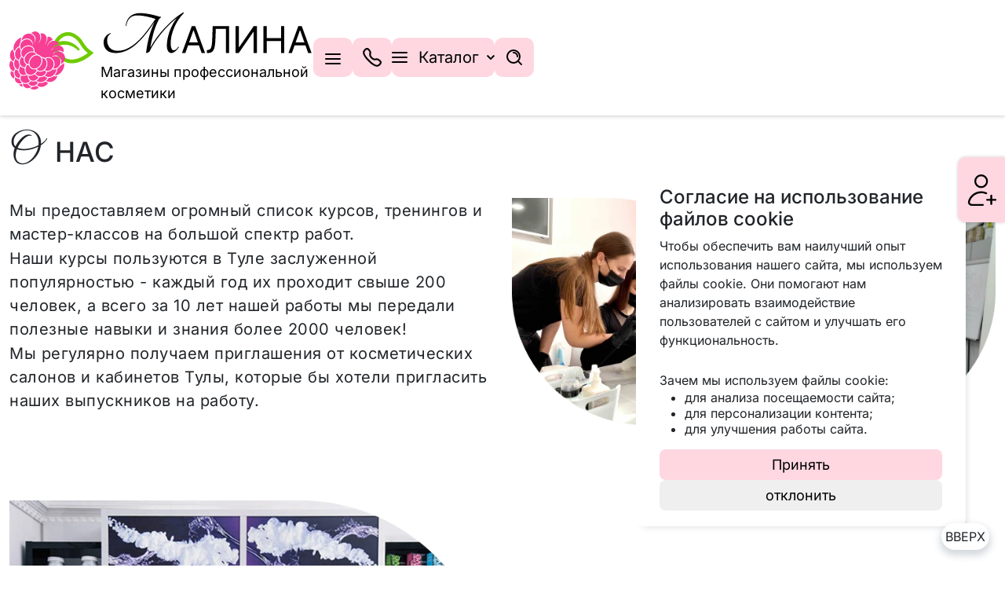

--- FILE ---
content_type: text/html; charset=UTF-8
request_url: https://malina71.ru/about/
body_size: 36274
content:
<!DOCTYPE html>
<html xml:lang="ru" lang="ru">

<head>
    <title>
        О нас    </title>
    <meta http-equiv="X-UA-Compatible" content="IE=edge">
    <meta name="viewport" content="initial-scale=1.0, width=device-width">
    <link rel="apple-touch-icon" sizes="120x120" href="/favicon/apple-touch-icon.png">
    <link rel="icon" type="image/png" sizes="32x32" href="/favicon/favicon-32x32.png">
    <link rel="icon" type="image/png" sizes="16x16" href="/favicon/favicon-16x16.png">
    <link rel="manifest" href="/favicon/site.webmanifest">
    <link rel="mask-icon" href="/favicon/safari-pinned-tab.svg" color="#5bbad5">
    <meta name="msapplication-TileColor" content="#da532c">
    <meta name="theme-color" content="#ffffff">

    
            	
	<!-- <script src="js/smooth-scrollbar.js"></script> -->

    <script type="application/ld+json"> { "@context": "https://schema.org", "@type": "Organization", "name": "Малина", "alternateName": "Malina", "legalName": "ИП Дмитриева Юлия Сергеевна", "taxID": "713002174349", "logo": "https://malina71.ru/include/logo-new.svg", "url": "https://malina71.ru/", "description": "Интернет магазин профессиональной косметики, курсы маникюра, педикюра, наращивания ресниц, депиляции", "telephone": [ "8 (920) 276-06-67", "8 (953) 964-31-06", "8 (920) 276-06-67" ], "address": [ { "@type": "PostalAddress", "streetAddress": "ул. Кутузова, д. 17", "addressLocality": "Тула", "postalCode": "", "addressCountry": "RU", "addressRegion": "Тульская" }, { "@type": "PostalAddress", "streetAddress": "Левобережный м-н, улица Аркадия Шипунова, 10", "addressLocality": "Тула", "postalCode": "", "addressCountry": "RU", "addressRegion": "Тульская" }, { "@type": "PostalAddress", "streetAddress": "ул Советская, д. 22", "addressLocality": "Щекино", "postalCode": "", "addressCountry": "RU", "addressRegion": "Тульская" } ], "sameAs": [ "http://vk.com/malina71study", "https://t.me/+3JyeUlw4XvgzOTky" ] } </script>

        <meta name="robots" content="index, follow" />
    <link href="/bitrix/css/main/font-awesome.css?171516508828777" type="text/css"  rel="stylesheet" />
<link href="/local/templates/malina/libs/bootstrap-5.0.2-dist/css/bootstrap.css?1740398795195674" type="text/css"  data-template-style="true"  rel="stylesheet" />
<link href="/local/templates/malina/components/bitrix/menu/header/style.css?176042323521623" type="text/css"  data-template-style="true"  rel="stylesheet" />
<link href="/local/templates/malina/components/rutego/search.title/visual/style.css?17416878755560" type="text/css"  data-template-style="true"  rel="stylesheet" />
<link href="/local/templates/malina/components/bitrix/breadcrumb/.default/style.css?1739272190820" type="text/css"  data-template-style="true"  rel="stylesheet" />
<link href="/local/templates/malina/components/bitrix/sale.basket.basket.line/store_v3/style.css?17412661573988" type="text/css"  data-template-style="true"  rel="stylesheet" />
<link href="/local/templates/malina/styles.css?176312259232339" type="text/css"  data-template-style="true"  rel="stylesheet" />
<link href="/local/templates/malina/template_styles.css?176312042517734" type="text/css"  data-template-style="true"  rel="stylesheet" />
    <script>if(!window.BX)window.BX={};if(!window.BX.message)window.BX.message=function(mess){if(typeof mess==='object'){for(let i in mess) {BX.message[i]=mess[i];} return true;}};</script>
<script>(window.BX||top.BX).message({"JS_CORE_LOADING":"Загрузка...","JS_CORE_NO_DATA":"- Нет данных -","JS_CORE_WINDOW_CLOSE":"Закрыть","JS_CORE_WINDOW_EXPAND":"Развернуть","JS_CORE_WINDOW_NARROW":"Свернуть в окно","JS_CORE_WINDOW_SAVE":"Сохранить","JS_CORE_WINDOW_CANCEL":"Отменить","JS_CORE_WINDOW_CONTINUE":"Продолжить","JS_CORE_H":"ч","JS_CORE_M":"м","JS_CORE_S":"с","JSADM_AI_HIDE_EXTRA":"Скрыть лишние","JSADM_AI_ALL_NOTIF":"Показать все","JSADM_AUTH_REQ":"Требуется авторизация!","JS_CORE_WINDOW_AUTH":"Войти","JS_CORE_IMAGE_FULL":"Полный размер"});</script>

<script src="/bitrix/js/main/core/core.js?1756465285511455"></script>

<script>BX.Runtime.registerExtension({"name":"main.core","namespace":"BX","loaded":true});</script>
<script>BX.setJSList(["\/bitrix\/js\/main\/core\/core_ajax.js","\/bitrix\/js\/main\/core\/core_promise.js","\/bitrix\/js\/main\/polyfill\/promise\/js\/promise.js","\/bitrix\/js\/main\/loadext\/loadext.js","\/bitrix\/js\/main\/loadext\/extension.js","\/bitrix\/js\/main\/polyfill\/promise\/js\/promise.js","\/bitrix\/js\/main\/polyfill\/find\/js\/find.js","\/bitrix\/js\/main\/polyfill\/includes\/js\/includes.js","\/bitrix\/js\/main\/polyfill\/matches\/js\/matches.js","\/bitrix\/js\/ui\/polyfill\/closest\/js\/closest.js","\/bitrix\/js\/main\/polyfill\/fill\/main.polyfill.fill.js","\/bitrix\/js\/main\/polyfill\/find\/js\/find.js","\/bitrix\/js\/main\/polyfill\/matches\/js\/matches.js","\/bitrix\/js\/main\/polyfill\/core\/dist\/polyfill.bundle.js","\/bitrix\/js\/main\/core\/core.js","\/bitrix\/js\/main\/polyfill\/intersectionobserver\/js\/intersectionobserver.js","\/bitrix\/js\/main\/lazyload\/dist\/lazyload.bundle.js","\/bitrix\/js\/main\/polyfill\/core\/dist\/polyfill.bundle.js","\/bitrix\/js\/main\/parambag\/dist\/parambag.bundle.js"]);
</script>
<script>BX.Runtime.registerExtension({"name":"ui.dexie","namespace":"BX.DexieExport","loaded":true});</script>
<script>BX.Runtime.registerExtension({"name":"ls","namespace":"window","loaded":true});</script>
<script>BX.Runtime.registerExtension({"name":"fx","namespace":"window","loaded":true});</script>
<script>BX.Runtime.registerExtension({"name":"fc","namespace":"window","loaded":true});</script>
<script>BX.Runtime.registerExtension({"name":"pull.protobuf","namespace":"BX","loaded":true});</script>
<script>BX.Runtime.registerExtension({"name":"rest.client","namespace":"window","loaded":true});</script>
<script>(window.BX||top.BX).message({"pull_server_enabled":"N","pull_config_timestamp":0,"shared_worker_allowed":"Y","pull_guest_mode":"N","pull_guest_user_id":0,"pull_worker_mtime":1747402175});(window.BX||top.BX).message({"PULL_OLD_REVISION":"Для продолжения корректной работы с сайтом необходимо перезагрузить страницу."});</script>
<script>BX.Runtime.registerExtension({"name":"pull.client","namespace":"BX","loaded":true});</script>
<script>BX.Runtime.registerExtension({"name":"pull","namespace":"window","loaded":true});</script>
<script>(window.BX||top.BX).message({"LANGUAGE_ID":"ru","FORMAT_DATE":"DD.MM.YYYY","FORMAT_DATETIME":"DD.MM.YYYY HH:MI:SS","COOKIE_PREFIX":"BITRIX_SM","SERVER_TZ_OFFSET":"10800","UTF_MODE":"Y","SITE_ID":"s1","SITE_DIR":"\/","USER_ID":"","SERVER_TIME":1769380013,"USER_TZ_OFFSET":0,"USER_TZ_AUTO":"Y","bitrix_sessid":"b74be2e225699fa8f28f07b69d3d2ec9"});</script>


<script src="/bitrix/js/ui/dexie/dist/dexie.bundle.js?1756465261218847"></script>
<script src="/bitrix/js/main/core/core_ls.js?17395200904201"></script>
<script src="/bitrix/js/main/core/core_fx.js?171516505816888"></script>
<script src="/bitrix/js/main/core/core_frame_cache.js?175646526416945"></script>
<script src="/bitrix/js/pull/protobuf/protobuf.js?1715165057274055"></script>
<script src="/bitrix/js/pull/protobuf/model.js?171516505770928"></script>
<script src="/bitrix/js/rest/client/rest.client.js?171516505817414"></script>
<script src="/bitrix/js/pull/client/pull.client.js?174740217583861"></script>
<script src="/bitrix/js/yandex.metrika/script.js?17268355276603"></script>
<script>
					(function () {
						"use strict";

						var counter = function ()
						{
							var cookie = (function (name) {
								var parts = ("; " + document.cookie).split("; " + name + "=");
								if (parts.length == 2) {
									try {return JSON.parse(decodeURIComponent(parts.pop().split(";").shift()));}
									catch (e) {}
								}
							})("BITRIX_CONVERSION_CONTEXT_s1");

							if (cookie && cookie.EXPIRE >= BX.message("SERVER_TIME"))
								return;

							var request = new XMLHttpRequest();
							request.open("POST", "/bitrix/tools/conversion/ajax_counter.php", true);
							request.setRequestHeader("Content-type", "application/x-www-form-urlencoded");
							request.send(
								"SITE_ID="+encodeURIComponent("s1")+
								"&sessid="+encodeURIComponent(BX.bitrix_sessid())+
								"&HTTP_REFERER="+encodeURIComponent(document.referrer)
							);
						};

						if (window.frameRequestStart === true)
							BX.addCustomEvent("onFrameDataReceived", counter);
						else
							BX.ready(counter);
					})();
				</script>
            <script type="text/javascript">
                window.dataLayerName = 'dataLayer';
                var dataLayerName = window.dataLayerName;
            </script>
            <!-- Yandex.Metrika counter -->
            <script type="text/javascript">
                (function (m, e, t, r, i, k, a) {
                    m[i] = m[i] || function () {
                        (m[i].a = m[i].a || []).push(arguments)
                    };
                    m[i].l = 1 * new Date();
                    k = e.createElement(t), a = e.getElementsByTagName(t)[0], k.async = 1, k.src = r, a.parentNode.insertBefore(k, a)
                })
                (window, document, "script", "https://mc.yandex.ru/metrika/tag.js", "ym");

                ym("51298828", "init", {
                    clickmap: true,
                    trackLinks: true,
                    accurateTrackBounce: true,
                    webvisor: true,
                    ecommerce: dataLayerName,
                    params: {
                        __ym: {
                            "ymCmsPlugin": {
                                "cms": "1c-bitrix",
                                "cmsVersion": "25.700",
                                "pluginVersion": "1.0.8",
                                'ymCmsRip': 1545843244                            }
                        }
                    }
                });

                document.addEventListener("DOMContentLoaded", function() {
                                    });

            </script>
            <!-- /Yandex.Metrika counter -->
                    <script type="text/javascript">
            window.counters = ["51298828"];
        </script>
        
<link rel="canonical" href="https://malina71.ru/about/" />
<script>window[window.dataLayerName] = window[window.dataLayerName] || [];</script>



    <script src="/local/templates/malina/libs/jquery.min.js?173927218589501"></script>
<script src="/local/templates/malina/libs/inputmask/jquery.inputmask.min.js?173927218599426"></script>
<script src="/local/templates/malina/js/script.js?17603578949623"></script>
<script src="/local/templates/malina/js/smooth-scrollbar.js?174047419550508"></script>
<script src="/local/templates/malina/components/bitrix/menu/header/script.js?17603605526961"></script>
<script src="/local/components/rutego/search.title/script.js?17392722039847"></script>
<script src="/local/templates/malina/components/rutego/search.title/visual/script.js?176018266610902"></script>
<script src="/local/templates/malina/components/bitrix/sale.basket.basket.line/store_v3/script.js?17392721895335"></script>

    </head>

<body>
        <div id="panel">
					</div>
    <header class="header" id="header">
        <div class="container">
            <div class="header_top-block">
                
                                <a class="__logo" href="/">                <img src="/include/logo-new.svg" alt="Малина" title="Малина. Клуб успешных женщин">

<span class="logo__svg">
    <svg width="259" height="auto" viewBox="0 0 259 60" fill="none" xmlns="http://www.w3.org/2000/svg">
<path d="M103.305 50H99.1503L111.167 17.2727H115.258L127.275 50H123.12L113.341 22.4503H113.085L103.305 50ZM104.839 37.2159H121.586V40.7315H104.839V37.2159ZM129.56 50V46.3565H130.519C131.883 46.3565 132.943 45.9197 133.699 45.0462C134.456 44.1726 134.999 42.761 135.329 40.8114C135.67 38.8619 135.899 36.2784 136.016 33.0611L136.592 17.2727H156.535V50H152.572V20.7884H140.363L139.852 33.8281C139.724 37.2585 139.41 40.1776 138.909 42.5852C138.408 44.9929 137.529 46.8306 136.272 48.0984C135.015 49.3661 133.183 50 130.775 50H129.56ZM164.453 17.2727H168.352V43.0327H168.672L186.57 17.2727H190.405V50H186.442V24.304H186.122L168.288 50H164.453V17.2727ZM198.335 50V17.2727H202.298V31.8466H219.748V17.2727H223.711V50H219.748V35.3622H202.298V50H198.335ZM232.988 50H228.833L240.85 17.2727H244.941L256.958 50H252.803L243.023 22.4503H242.768L232.988 50ZM234.522 37.2159H251.269V40.7315H234.522V37.2159Z" fill="currentColor"/>
<path d="M100.8 0.725006C101.05 0.725006 101.225 0.875006 101.325 1.17501C101.425 1.42501 101.4 1.65001 101.25 1.85001C98.6998 4.35001 96.4248 7.15001 94.4248 10.25C92.4748 13.3 90.8248 16.45 89.4748 19.7C88.1248 22.95 87.0998 26.175 86.3998 29.375C85.7498 32.525 85.4248 35.425 85.4248 38.075C85.4248 40.775 85.7498 42.9 86.3998 44.45C87.0498 45.95 87.9498 46.7 89.0998 46.7C90.0998 46.7 91.0498 46.325 91.9498 45.575C92.8998 44.825 93.8248 43.775 94.7248 42.425C94.8748 42.325 95.0248 42.325 95.1748 42.425C95.3748 42.525 95.4498 42.7 95.3998 42.95C94.8498 43.8 94.2248 44.65 93.5248 45.5C92.8248 46.3 92.0498 47.05 91.1998 47.75C90.3998 48.4 89.5748 48.95 88.7248 49.4C87.8748 49.8 87.0498 50 86.2498 50C84.3998 50 83.0248 49.15 82.1248 47.45C81.2248 45.75 80.7748 43.475 80.7748 40.625C80.7748 38.275 81.0498 35.675 81.5998 32.825C82.1498 29.925 82.9498 26.975 83.9998 23.975C85.0998 20.975 86.3998 18.05 87.8998 15.2C89.4498 12.3 91.1998 9.70001 93.1498 7.40001C90.1498 9.65001 87.0498 12.35 83.8498 15.5C80.6498 18.65 77.5498 22.025 74.5498 25.625C71.5998 29.175 68.8248 32.85 66.2248 36.65C63.6748 40.45 61.5498 44.15 59.8498 47.75C59.7498 47.95 59.5498 48.2 59.2498 48.5C58.9498 48.75 58.5998 49 58.1998 49.25C57.7998 49.45 57.3998 49.625 56.9998 49.775C56.5998 49.925 56.2498 50 55.9498 50C55.5498 50 55.3998 49.825 55.4998 49.475C56.4498 41.725 57.7998 34.825 59.5498 28.775C61.3498 22.725 63.4498 17.15 65.8498 12.05C61.8498 18.05 57.9248 23.425 54.0748 28.175C50.2748 32.875 46.4248 36.85 42.5248 40.1C38.6748 43.3 34.7498 45.75 30.7498 47.45C26.7498 49.15 22.6248 50 18.3748 50C13.6748 50 10.0498 48.825 7.49976 46.475C4.99976 44.125 3.74976 41.025 3.74976 37.175C3.74976 34.625 4.47476 32.35 5.92476 30.35C7.37476 28.3 9.37476 26.8 11.9248 25.85C12.1248 25.75 12.2498 25.8 12.2998 26C12.3998 26.2 12.3998 26.375 12.2998 26.525C10.7498 27.525 9.64976 28.675 8.99976 29.975C8.39976 31.275 8.09976 32.975 8.09976 35.075C8.09976 36.725 8.37476 38.3 8.92476 39.8C9.47476 41.25 10.2748 42.55 11.3248 43.7C12.3748 44.8 13.6998 45.675 15.2998 46.325C16.8998 46.975 18.7498 47.3 20.8498 47.3C25.1998 47.3 29.3498 46.3 33.2998 44.3C37.2998 42.3 41.1748 39.575 44.9248 36.125C48.7248 32.625 52.4248 28.525 56.0248 23.825C59.6748 19.125 63.2998 14.075 66.8998 8.67501C63.3998 7.47501 59.7248 6.47501 55.8748 5.67501C52.0748 4.82501 48.3998 4.40001 44.8498 4.40001C40.7998 4.40001 37.6748 5.55001 35.4748 7.85001C33.2748 10.1 31.9248 13.15 31.4248 17C31.3248 17.25 31.1748 17.35 30.9748 17.3C30.8248 17.25 30.7248 17.1 30.6748 16.85C31.2248 11.9 33.0248 8.12501 36.0748 5.525C39.1248 2.92501 43.0998 1.62501 47.9998 1.62501C49.9998 1.62501 52.1248 1.77501 54.3748 2.07501C56.6248 2.32501 58.8248 2.67501 60.9748 3.12501C63.1748 3.57501 65.2498 4.07501 67.1998 4.62501C69.1998 5.12501 70.9498 5.62501 72.4498 6.12501C72.6498 6.07501 72.8998 6.00001 73.1998 5.90001C73.3998 5.95001 73.5248 6.07501 73.5748 6.27501C73.6248 6.47501 73.5998 6.65001 73.4998 6.80001C72.7998 7.20001 72.1998 7.75001 71.6998 8.45001C71.2498 9.10001 70.7498 9.92501 70.1998 10.925C67.6998 15.975 65.6998 21.25 64.1998 26.75C62.7498 32.2 61.5498 37.725 60.5998 43.325C62.8998 39.175 65.5998 35.025 68.6998 30.875C71.8498 26.675 75.1998 22.7 78.7498 18.95C82.2998 15.2 85.9498 11.75 89.6998 8.60001C93.4998 5.45001 97.1998 2.82501 100.8 0.725006Z" fill="currentColor"/>
</svg>
    <span class="logo__svg-text">Магазины профессиональной косметики</span>
</span>                </a>
				<!-- начало личного кабинета -->
				<div class="header__login">
                    
                    <a href="/auth-phone/" class="header__sign" title="Войти">
                        <svg width="31" height="34" viewBox="0 0 31 34" fill="none" xmlns="http://www.w3.org/2000/svg">
<path d="M25.303 27.5143V22.9429M25.303 27.5143V32.0857M25.303 27.5143H20.7316M25.303 27.5143H29.8745M19.8173 20.4269C18.1374 19.6929 16.2821 19.2857 14.3316 19.2857C8.00876 19.2857 2.68526 23.5646 1.0989 29.3847C0.567756 31.3334 2.25474 33 4.27453 33H16.1602M20.7316 7.4C20.7316 10.9346 17.8662 13.8 14.3316 13.8C10.797 13.8 7.93167 10.9346 7.93167 7.4C7.93167 3.86537 10.797 1 14.3316 1C17.8662 1 20.7316 3.86537 20.7316 7.4Z" stroke="currentColor" stroke-width="2" stroke-linecap="round"/>
</svg>
        
						<p class="text">
							Войти
						</p>
                    </a>
                                    </div>
				<!-- Конец -->

				<!-- телефон -->
				<div class="header__phone--mobile">
					<a href="tel:+79202760667" class="phone">
        <svg width="22" height="22" viewBox="0 0 22 22" fill="none" xmlns="http://www.w3.org/2000/svg">
    <path d="M7.11846 14.8819C15.1582 22.9216 17.5141 20.9977 18.5662 20.246C18.7363 20.1495 22.6306 17.6401 20.2087 15.2188C14.5914 9.60113 15.7312 16.9029 10.4132 11.586C5.0964 6.26794 12.3989 7.40855 6.78164 1.79142C4.35949 -0.630698 1.84991 3.26384 1.75445 3.43281C1.0018 4.48501 -0.921332 6.84225 7.11846 14.8819Z" stroke="currentColor" stroke-linecap="round"/>
    </svg> 
        <span>8 (920) 276-06-67</span>
</a>				</div>

				<div class="d-flex justify-content-end align-items-center">
                    <button class='header-burger'>
                        <!-- <svg class="header-burger-icon" xmlns="http://www.w3.org/2000/svg" width="30px" height="30px"
                            viewBox="0 0 24 24" fill="none">
                            <path d="M4 18L20 18" stroke="currentColor" stroke-width="2" stroke-linecap="round" />
                            <path d="M4 12L20 12" stroke="currentColor" stroke-width="2" stroke-linecap="round" />
                            <path d="M4 6L20 6" stroke="currentColor" stroke-width="2" stroke-linecap="round" />
                        </svg> -->
                        <div class="header-burger-icon">
                            <svg width="20" height="14" viewBox="0 0 20 14" fill="none" xmlns="http://www.w3.org/2000/svg">
<line x1="1" y1="1.00001" x2="19" y2="1.00001" stroke="currentColor" stroke-linecap="round"/>
<line x1="1" y1="7.00001" x2="19" y2="7.00001" stroke="currentColor" stroke-linecap="round"/>
<line x1="1" y1="13" x2="19" y2="13" stroke="currentColor" stroke-linecap="round"/>
</svg>
                        </div>

                        <svg class="header-burger-close-icon" width="24px" height="24px" viewBox="0 0 24 24" fill="none" xmlns="http://www.w3.org/2000/svg">
                            <path d="M21 21L12 12M12 12L3 3M12 12L21.0001 3M12 12L3 21.0001" stroke="currentColor" stroke-width="2" stroke-linecap="round" stroke-linejoin="round" />
                        </svg>
                    </button>
                </div>
					
                

				<!-- Меню -->
				  <div class="bx-top-nav header_menu-block__wrapper" id="catalog_menu_LkGdQn">
	<nav class="bx-top-nav-container header__menu" id="cont_catalog_menu_LkGdQn">
		<ul class="bx-nav-list-1-lvl nav-bar" id="ul_catalog_menu_LkGdQn">
					<li
				class="bx-nav-1-lvl bx-nav-list-0-col"
				onmouseover="BX.CatalogMenu.itemOver(this);"
				onmouseout="BX.CatalogMenu.itemOut(this)"
							>	

				
				<a
					class="bx-nav-1-lvl-link bx-nav-1-lvl-link--catalog-link"
					href="/news/"
									>
					<span class="bx-nav-1-lvl-link-text">
												Новости											</span>
				</a>
							</li>
					<li
				class="bx-nav-1-lvl bx-nav-list-0-col"
				onmouseover="BX.CatalogMenu.itemOver(this);"
				onmouseout="BX.CatalogMenu.itemOut(this)"
							>	

				
				<a
					class="bx-nav-1-lvl-link "
					href="/gallery/"
									>
					<span class="bx-nav-1-lvl-link-text">
												Галерея											</span>
				</a>
							</li>
					<li
				class="bx-nav-1-lvl bx-nav-list-0-col bx-active"
				onmouseover="BX.CatalogMenu.itemOver(this);"
				onmouseout="BX.CatalogMenu.itemOut(this)"
							>	

				
				<a
					class="bx-nav-1-lvl-link "
					href="/about/"
									>
					<span class="bx-nav-1-lvl-link-text">
												О нас											</span>
				</a>
							</li>
					<li
				class="bx-nav-1-lvl bx-nav-list-0-col"
				onmouseover="BX.CatalogMenu.itemOver(this);"
				onmouseout="BX.CatalogMenu.itemOut(this)"
							>	

				
				<a
					class="bx-nav-1-lvl-link "
					href="/contacts/"
									>
					<span class="bx-nav-1-lvl-link-text">
												Контакты											</span>
				</a>
							</li>
					<li
				class="bx-nav-1-lvl bx-nav-list-0-col"
				onmouseover="BX.CatalogMenu.itemOver(this);"
				onmouseout="BX.CatalogMenu.itemOut(this)"
							>	

				
				<a
					class="bx-nav-1-lvl-link "
					href="/pay&ship/"
									>
					<span class="bx-nav-1-lvl-link-text">
												Доставка и оплата											</span>
				</a>
							</li>
				</ul>


		<div class="header__button">
			<!-- телефон -->
			<div class="header__phone">
				<div class="header__phone-button">
					<svg width="22" height="22" viewBox="0 0 22 22" fill="none" xmlns="http://www.w3.org/2000/svg">
					<path d="M7.11846 14.8819C15.1582 22.9216 17.5141 20.9977 18.5662 20.246C18.7363 20.1495 22.6306 17.6401 20.2087 15.2188C14.5914 9.60113 15.7312 16.9029 10.4132 11.586C5.0964 6.26794 12.3989 7.40855 6.78164 1.79142C4.35949 -0.630698 1.84991 3.26384 1.75445 3.43281C1.0018 4.48501 -0.921332 6.84225 7.11846 14.8819Z" stroke="currentColor" stroke-linecap="round"/>
					</svg>	
				</div>
				<div class="header__contact__popup">
					<a href="tel:+79202760667" class="phone">
        <svg width="22" height="22" viewBox="0 0 22 22" fill="none" xmlns="http://www.w3.org/2000/svg">
    <path d="M7.11846 14.8819C15.1582 22.9216 17.5141 20.9977 18.5662 20.246C18.7363 20.1495 22.6306 17.6401 20.2087 15.2188C14.5914 9.60113 15.7312 16.9029 10.4132 11.586C5.0964 6.26794 12.3989 7.40855 6.78164 1.79142C4.35949 -0.630698 1.84991 3.26384 1.75445 3.43281C1.0018 4.48501 -0.921332 6.84225 7.11846 14.8819Z" stroke="currentColor" stroke-linecap="round"/>
    </svg> 
        <span>8 (920) 276-06-67</span>
</a>					<p>г. Тула, ул. Кутузова, д. 17</p>					<p>Тульская область, с. Осиновая Гора, Левобережный м-н, улица Аркадия Шипунова, 10</p>					<a href="tel:+79539643106">
    <svg class="icon-phone" fill="none" width="32px" height="32px" viewBox="0 0 32 32" version="1.1" xmlns="http://www.w3.org/2000/svg">
    <path d="M7.11846 14.8819C15.1582 22.9216 17.5141 20.9977 18.5662 20.246C18.7363 20.1495 22.6306 17.6401 20.2087 15.2188C14.5914 9.60113 15.7312 16.9029 10.4132 11.586C5.0964 6.26794 12.3989 7.40855 6.78164 1.79142C4.35949 -0.630698 1.84991 3.26384 1.75445 3.43281C1.0018 4.48501 -0.921332 6.84225 7.11846 14.8819Z" stroke="black" stroke-linecap="round"/>
    </svg>
    <span>8 (953) 964-31-06</span>    
</a>					<p>г. Щёкино, ул Советская, д. 22</p>									</div>
			</div>

			<!-- Каталог -->
						<div
					class="bx-nav-1-lvl bx-nav-list-2-col bx-nav-parent header__catalog"
					onmouseover="BX.CatalogMenu.itemOver(this);"
					onmouseout="BX.CatalogMenu.itemOut(this)"
											data-role="bx-menu-item"
						onclick="if (BX.hasClass(document.documentElement, 'bx-touch')) obj_catalog_menu_LkGdQn.clickInMobile(this, event);"
									>	

					
					<a
						class="bx-nav-1-lvl-link "
						href="/catalog/"
													onmouseover="window.obj_catalog_menu_LkGdQn && obj_catalog_menu_LkGdQn.changeSectionPicure(this, '1326689376');"
											>
						<span class="bx-nav-1-lvl-link-text">
							<!-- <img src="/local/templates/malina/images/menu_icon.svg"> -->
							<svg width="20" height="14" viewBox="0 0 20 14" fill="none" xmlns="http://www.w3.org/2000/svg">
<line x1="1" y1="1.00001" x2="19" y2="1.00001" stroke="currentColor" stroke-linecap="round"/>
<line x1="1" y1="7.00001" x2="19" y2="7.00001" stroke="currentColor" stroke-linecap="round"/>
<line x1="1" y1="13" x2="19" y2="13" stroke="currentColor" stroke-linecap="round"/>
</svg>
							Каталог							 <i class="bx-nav-angle-bottom"></i>						</span>
					</a>
											<span class="bx-nav-parent-arrow" onclick="obj_catalog_menu_LkGdQn.toggleInMobile(this)"><i class="bx-nav-angle-bottom"></i></span> <!-- for mobile -->
						<div class="bx-nav-2-lvl-container header__catalog-container" id="menuCatalog">
															<ul class="bx-nav-list-2-lvl header__catalog-list">
								  <!-- second level-->
									<li class="bx-nav-2-lvl header__catalog-item">
										<a class="bx-nav-2-lvl-link"
											href="/catalog/lash/"
																							onmouseover="window.obj_catalog_menu_LkGdQn && obj_catalog_menu_LkGdQn.changeSectionPicure(this, '3191236827');"
																						data-picture="/upload/resize_cache/iblock/fe8/240_700_1/84opuvj19t2o6zd016cps1pvpqpnv7py.jpg"
																					>
											<span class="bx-nav-2-lvl-link-text">Lash</span>
										</a>
									
									</li>
								  <!-- second level-->
									<li class="bx-nav-2-lvl header__catalog-item">
										<a class="bx-nav-2-lvl-link"
											href="/catalog/dlya-detey-/"
																							onmouseover="window.obj_catalog_menu_LkGdQn && obj_catalog_menu_LkGdQn.changeSectionPicure(this, '3226396711');"
																						data-picture="/upload/resize_cache/iblock/537/240_700_1/scdsfwn3pndq1feissa8ow7acwt0sb63.png"
																					>
											<span class="bx-nav-2-lvl-link-text">Для детей </span>
										</a>
									
									</li>
								  <!-- second level-->
									<li class="bx-nav-2-lvl header__catalog-item">
										<a class="bx-nav-2-lvl-link"
											href="/catalog/dlya-muzhchin/"
																							onmouseover="window.obj_catalog_menu_LkGdQn && obj_catalog_menu_LkGdQn.changeSectionPicure(this, '2874558531');"
																						data-picture="/upload/resize_cache/iblock/b0b/240_700_1/aik0csjoe4eocsluqs1ipkxpd5gmqryv.png"
																					>
											<span class="bx-nav-2-lvl-link-text">Для Мужчин</span>
										</a>
									
									</li>
								  <!-- second level-->
									<li class="bx-nav-2-lvl header__catalog-item">
										<a class="bx-nav-2-lvl-link"
											href="/catalog/okrashivanie/"
																							onmouseover="window.obj_catalog_menu_LkGdQn && obj_catalog_menu_LkGdQn.changeSectionPicure(this, '1316353950');"
																						data-picture="/upload/resize_cache/iblock/5f2/240_700_1/e014lynixndiix4uodatgtpup0kxjabr.jpg"
																					>
											<span class="bx-nav-2-lvl-link-text">Окрашивание</span>
										</a>
									
									</li>
								  <!-- second level-->
									<li class="bx-nav-2-lvl header__catalog-item">
										<a class="bx-nav-2-lvl-link"
											href="/catalog/parfyum/"
																							onmouseover="window.obj_catalog_menu_LkGdQn && obj_catalog_menu_LkGdQn.changeSectionPicure(this, '2225466525');"
																						data-picture="/upload/resize_cache/iblock/43b/240_700_1/30bmx1n0s8q8tqfr5zie9n6ei4oaojru.jpg"
																					>
											<span class="bx-nav-2-lvl-link-text">Парфюм</span>
										</a>
									
									</li>
								  <!-- second level-->
									<li class="bx-nav-2-lvl header__catalog-item">
										<a class="bx-nav-2-lvl-link"
											href="/catalog/podarochnye-nabory-/"
																							onmouseover="window.obj_catalog_menu_LkGdQn && obj_catalog_menu_LkGdQn.changeSectionPicure(this, '2446261047');"
																						data-picture="/upload/resize_cache/iblock/970/240_700_1/1ejllhahzs1a7nbxlitvvw7ix8q5kxb5.jpg"
																					>
											<span class="bx-nav-2-lvl-link-text">Подарочные наборы </span>
										</a>
									
									</li>
								  <!-- second level-->
									<li class="bx-nav-2-lvl header__catalog-item">
										<a class="bx-nav-2-lvl-link"
											href="/catalog/ukhod-za-volosami/"
																							onmouseover="window.obj_catalog_menu_LkGdQn && obj_catalog_menu_LkGdQn.changeSectionPicure(this, '3188337024');"
																						data-picture="/upload/resize_cache/iblock/27b/240_700_1/o46ov9qkqnpfl193huer7d4dd1h783kp.jpeg"
																					>
											<span class="bx-nav-2-lvl-link-text">Уход за волосами</span>
										</a>
									
									</li>
								  <!-- second level-->
									<li class="bx-nav-2-lvl header__catalog-item">
										<a class="bx-nav-2-lvl-link"
											href="/catalog/ukhod-za-telom/"
																							onmouseover="window.obj_catalog_menu_LkGdQn && obj_catalog_menu_LkGdQn.changeSectionPicure(this, '1202523960');"
																						data-picture="/upload/resize_cache/iblock/f5e/240_700_1/97xop2letm14xau4wh0y1429fwrpfm57.webp"
																					>
											<span class="bx-nav-2-lvl-link-text">Уход за телом</span>
										</a>
									
									</li>
								  <!-- second level-->
									<li class="bx-nav-2-lvl header__catalog-item">
										<a class="bx-nav-2-lvl-link"
											href="/catalog/ukhod-za-litsom/"
																							onmouseover="window.obj_catalog_menu_LkGdQn && obj_catalog_menu_LkGdQn.changeSectionPicure(this, '4193327130');"
																						data-picture="/upload/resize_cache/iblock/95f/240_700_1/ip3u64ed8koeefto6u3t9xjslizs5111.jpg"
																					>
											<span class="bx-nav-2-lvl-link-text">Уход за лицом</span>
										</a>
									
									</li>
								  <!-- second level-->
									<li class="bx-nav-2-lvl header__catalog-item">
										<a class="bx-nav-2-lvl-link"
											href="/catalog/manikyur-i-pedikyur/"
																							onmouseover="window.obj_catalog_menu_LkGdQn && obj_catalog_menu_LkGdQn.changeSectionPicure(this, '2114657361');"
																						data-picture="/upload/resize_cache/iblock/0b9/240_700_1/el68zs3nr2e72cjw8boy3f65fvpz7tli.jpg"
																					>
											<span class="bx-nav-2-lvl-link-text">Маникюр и педикюр</span>
										</a>
									
									</li>
								  <!-- second level-->
									<li class="bx-nav-2-lvl header__catalog-item">
										<a class="bx-nav-2-lvl-link"
											href="/catalog/depilyatsiya/"
																							onmouseover="window.obj_catalog_menu_LkGdQn && obj_catalog_menu_LkGdQn.changeSectionPicure(this, '1237625664');"
																						data-picture="/upload/resize_cache/iblock/3b6/240_700_1/9g20sb7c154gejey1vhia2qdo8sqf5mp.webp"
																					>
											<span class="bx-nav-2-lvl-link-text">Депиляция</span>
										</a>
									
									</li>
								  <!-- second level-->
									<li class="bx-nav-2-lvl header__catalog-item">
										<a class="bx-nav-2-lvl-link"
											href="/catalog/khimiya/"
																							onmouseover="window.obj_catalog_menu_LkGdQn && obj_catalog_menu_LkGdQn.changeSectionPicure(this, '3684411021');"
																						data-picture="/upload/resize_cache/iblock/df1/240_700_1/8binqqe9ag11t2991pgj3vb81e79tviu.jpg"
																					>
											<span class="bx-nav-2-lvl-link-text">Химия</span>
										</a>
									
									</li>
								  <!-- second level-->
									<li class="bx-nav-2-lvl header__catalog-item">
										<a class="bx-nav-2-lvl-link"
											href="/catalog/lampy-dlya-sushki-gelya/"
																							onmouseover="window.obj_catalog_menu_LkGdQn && obj_catalog_menu_LkGdQn.changeSectionPicure(this, '2327707367');"
																						data-picture="/upload/resize_cache/iblock/da2/240_700_1/qsq0as07dld3c3omccsltyxe23y4ja5x.jpg"
																					>
											<span class="bx-nav-2-lvl-link-text">Лампы для сушки геля</span>
										</a>
									
									</li>
								  <!-- second level-->
									<li class="bx-nav-2-lvl header__catalog-item">
										<a class="bx-nav-2-lvl-link"
											href="/catalog/pylesosy/"
																							onmouseover="window.obj_catalog_menu_LkGdQn && obj_catalog_menu_LkGdQn.changeSectionPicure(this, '1720712336');"
																						data-picture="/upload/resize_cache/iblock/bfa/240_700_1/qa4rm3qeybbzzdwx6a2llj5ipf3z5f86.webp"
																					>
											<span class="bx-nav-2-lvl-link-text">Пылесосы для маникюра</span>
										</a>
									
									</li>
								  <!-- second level-->
									<li class="bx-nav-2-lvl header__catalog-item">
										<a class="bx-nav-2-lvl-link"
											href="/catalog/apparat-dlya-manikyura-i-pedikyura/"
																							onmouseover="window.obj_catalog_menu_LkGdQn && obj_catalog_menu_LkGdQn.changeSectionPicure(this, '2565834092');"
																						data-picture="/upload/resize_cache/iblock/ecd/240_700_1/nt1e9h0q99pzimppafbxq67xo0cveepb.jpeg"
																					>
											<span class="bx-nav-2-lvl-link-text">Аппарат для маникюра и педикюра</span>
										</a>
									
									</li>
																</ul>
																						<div class="bx-nav-list-2-lvl bx-nav-catinfo dbg" data-role="desc-img-block">
									<a class="bx-nav-2-lvl-link-image" href="/catalog/">
										<img src="/upload/resize_cache/iblock/fe8/240_700_1/84opuvj19t2o6zd016cps1pvpqpnv7py.jpg" alt="">
									</a>
									<p><p>
 <span style="color: #333333;"><b>Косметика для детей в Туле: забота о красоте и здоровье вашего малыша</b></span>
</p>
<p>
 <span style="color: #333333;">Каждый ро</span><span style="color: #333333;">дитель хочет, чтобы его ребёнок был не только здоровым, но и красивым. Именно поэтому мы предлагаем вам широкий ассортимент детской косметики, которая поможет подчеркнуть естественную привлекательность вашего малыша и обеспечить бережный уход за его кожей.</span>
</p>
<p>
 <span style="color: #333333;"><b>Почему стоит выбрать нашу косметику для детей?</b></span>
</p>
<ul>
	<li>
	<p>
 <span style="color: #333333;"><b>Высокое качество.</b></span><span style="color: #333333;">&nbsp;Мы тщательно подбираем поставщиков и следим за тем, чтобы вся косметика соответствовала высоким стандартам качества. Это гарантирует безопасность и эффективность каждого продукта.</span>
	</p>
 </li>
	<li>
	<p>
 <span style="color: #333333;"><b>Безопасность.</b></span><span style="color: #333333;">&nbsp;Детская кожа очень чувствительна, поэтому мы уделяем особое внимание составу нашей косметики. Она не содержит вредных компонентов и подходит даже для самых маленьких.</span>
	</p>
 </li>
	<li>
	<p>
 <span style="color: #333333;"><b>Широкий выбор.</b></span><span style="color: #333333;">&nbsp;У нас вы найдёте всё необходимое для ухода за кожей ребёнка: шампуни, гели для душа, кремы, лосьоны, детские духи и многое другое. Вы сможете подобрать косметику, которая идеально подойдёт вашему малышу.</span>
	</p>
 </li>
	<li>
	<p>
 <span style="color: #333333;"><b>Доступные цены.</b></span><span style="color: #333333;">&nbsp;Мы понимаем, что родители хотят обеспечить своим детям всё самое лучшее, но при этом не переплачивать. Поэтому мы предлагаем косметику по доступным ценам, которые не ударят по вашему бюджету.</span>
	</p>
 </li>
</ul>
<p>
 <span style="color: #333333;"><b>Как выбрать детскую косметику?</b></span>
</p>
<p>
 <span style="color: #333333;">При выборе косметики для ребёнка важно учитывать несколько факторов:</span>
</p>
<ul>
	<li>
	<p>
 <span style="color: #333333;"><b>Возраст.</b></span><span style="color: #333333;">&nbsp;Некоторые продукты предназначены для детей определённого возраста. Следуйте рекомендациям производителя, чтобы обеспечить безопасность и эффективность использования.</span>
	</p>
 </li>
	<li>
	<p>
 <span style="color: #333333;"><b>Тип кожи.</b></span><span style="color: #333333;">&nbsp;Детская кожа может быть сухой, жирной или комбинированной. Выбирайте косметику, которая соответствует типу кожи вашего ребёнка.</span>
	</p>
 </li>
	<li>
	<p>
 <span style="color: #333333;"><b>Аллергия.</b></span><span style="color: #333333;">&nbsp;Если у вашего ребёнка есть склонность к аллергии, выбирайте </span><span style="color: #333333;">гипоаллергенную</span><span style="color: #333333;"> косметику.</span>
	</p>
 </li>
</ul>
<p>
 <span style="color: #333333;"><b>Подарите своему малышу нежность и заботу с нашей косметикой для детей!</b></span>
</p>
<p>
 <span style="color: #333333;">Не упустите возможность порадовать своего ребёнка качественной и безопасной косметикой. Посетите наш магазин в Туле и выберите то, что подойдёт вашему малышу. Мы уверены, что вы останетесь довольны нашим ассортиментом и ценами!</span>
</p></p>
								</div>
													</div>
									</div>

				<!-- поиск -->
				<button title="Поиск" class="bx-searchtitle__btn js-search-btn" type="button">
					<svg class="icon-search" width="30px" height="30px" viewBox="0 0 24 24" fill="none"
						xmlns="http://www.w3.org/2000/svg">
						<path
							d="M11 6C13.7614 6 16 8.23858 16 11M16.6588 16.6549L21 21M19 11C19 15.4183 15.4183 19 11 19C6.58172 19 3 15.4183 3 11C3 6.58172 6.58172 3 11 3C15.4183 3 19 6.58172 19 11Z"
							stroke="currentColor" stroke-width="2" stroke-linecap="round" stroke-linejoin="round" />
					</svg>
					<svg class="icon-search-close" fill="currentColor" width="30px" height="30px"
						viewBox="0 0 16 16" xmlns="http://www.w3.org/2000/svg">
						<path
							d="m9 4.45-2 2-2-2-1 1 2 2-2 2 1 1 2-2 2 2 1-1-2-2 2-2zm2.77 6.63c.77-1.01 1.23-2.27 1.23-3.63 0-3.31-2.69-6-6-6s-6 2.69-6 6 2.69 6 6 6c1.37 0 2.63-.46 3.64-1.24l2.79 2.79 1.13-1.13zm-4.87.76c-2.48 0-4.49-2.02-4.49-4.5s2.02-4.5 4.49-4.5 4.5 2.02 4.5 4.5-2.03 4.5-4.5 4.5z" />
					</svg>
				</button>

			</div>
		</div>

		<div class="header__search-input" style="display:none">
			<div class="container">
					
	<div id="search" class="bx-searchtitle position-relative">
		<form action="/catalog/">
						<div class="bx-input-group js-search-form is-show">
				<input placeholder="Поиск" id="title-search-input" type="text" name="q" value="" autocomplete="off" class="bx-form-control"/>
				<span class="bx-input-group-btn">
					<button class="btn-default" title="Поиск" type="submit" name="s">
						<svg width="30px" height="30px" viewBox="0 0 24 24" fill="none" xmlns="http://www.w3.org/2000/svg">
							<path d="M11 6C13.7614 6 16 8.23858 16 11M16.6588 16.6549L21 21M19 11C19 15.4183 15.4183 19 11 19C6.58172 19 3 15.4183 3 11C3 6.58172 6.58172 3 11 3C15.4183 3 19 6.58172 19 11Z" stroke="currentColor" stroke-width="2" stroke-linecap="round" stroke-linejoin="round"/>
						</svg>
					</button>
				</span>
			</div>
		</form>
	</div>
<script>
	BX.ready(function(){
		new JCTitleSearch({
			'AJAX_PAGE' : '/about/',
			'CONTAINER_ID': 'search',
			'INPUT_ID': 'title-search-input',
			'MIN_QUERY_LEN': 1
		});
	});
</script>

			</div>
		</div>
		<!-- Конец поиска -->
	</div>

	</nav>
</div>

<script>
	BX.ready(function () {
		window.obj_catalog_menu_LkGdQn = new BX.Main.MenuComponent.CatalogHorizontal('catalog_menu_LkGdQn', {'2478813668':{'PICTURE':'','DESC':''},'1643882155':{'PICTURE':'','DESC':''},'1430168220':{'PICTURE':'','DESC':''},'188323522':{'PICTURE':'','DESC':''},'2587087355':{'PICTURE':'','DESC':''},'1326689376':{'PICTURE':'/upload/resize_cache/iblock/fe8/240_700_1/84opuvj19t2o6zd016cps1pvpqpnv7py.jpg','DESC':'<p>\n <span style=\"color: #333333;\"><b>Косметика для детей в Туле: забота о красоте и здоровье вашего малыша<\/b><\/span>\n<\/p>\n<p>\n <span style=\"color: #333333;\">Каждый ро<\/span><span style=\"color: #333333;\">дитель хочет, чтобы его ребёнок был не только здоровым, но и красивым. Именно поэтому мы предлагаем вам широкий ассортимент детской косметики, которая поможет подчеркнуть естественную привлекательность вашего малыша и обеспечить бережный уход за его кожей.<\/span>\n<\/p>\n<p>\n <span style=\"color: #333333;\"><b>Почему стоит выбрать нашу косметику для детей?<\/b><\/span>\n<\/p>\n<ul>\n	<li>\n	<p>\n <span style=\"color: #333333;\"><b>Высокое качество.<\/b><\/span><span style=\"color: #333333;\">&nbsp;Мы тщательно подбираем поставщиков и следим за тем, чтобы вся косметика соответствовала высоким стандартам качества. Это гарантирует безопасность и эффективность каждого продукта.<\/span>\n	<\/p>\n <\/li>\n	<li>\n	<p>\n <span style=\"color: #333333;\"><b>Безопасность.<\/b><\/span><span style=\"color: #333333;\">&nbsp;Детская кожа очень чувствительна, поэтому мы уделяем особое внимание составу нашей косметики. Она не содержит вредных компонентов и подходит даже для самых маленьких.<\/span>\n	<\/p>\n <\/li>\n	<li>\n	<p>\n <span style=\"color: #333333;\"><b>Широкий выбор.<\/b><\/span><span style=\"color: #333333;\">&nbsp;У нас вы найдёте всё необходимое для ухода за кожей ребёнка: шампуни, гели для душа, кремы, лосьоны, детские духи и многое другое. Вы сможете подобрать косметику, которая идеально подойдёт вашему малышу.<\/span>\n	<\/p>\n <\/li>\n	<li>\n	<p>\n <span style=\"color: #333333;\"><b>Доступные цены.<\/b><\/span><span style=\"color: #333333;\">&nbsp;Мы понимаем, что родители хотят обеспечить своим детям всё самое лучшее, но при этом не переплачивать. Поэтому мы предлагаем косметику по доступным ценам, которые не ударят по вашему бюджету.<\/span>\n	<\/p>\n <\/li>\n<\/ul>\n<p>\n <span style=\"color: #333333;\"><b>Как выбрать детскую косметику?<\/b><\/span>\n<\/p>\n<p>\n <span style=\"color: #333333;\">При выборе косметики для ребёнка важно учитывать несколько факторов:<\/span>\n<\/p>\n<ul>\n	<li>\n	<p>\n <span style=\"color: #333333;\"><b>Возраст.<\/b><\/span><span style=\"color: #333333;\">&nbsp;Некоторые продукты предназначены для детей определённого возраста. Следуйте рекомендациям производителя, чтобы обеспечить безопасность и эффективность использования.<\/span>\n	<\/p>\n <\/li>\n	<li>\n	<p>\n <span style=\"color: #333333;\"><b>Тип кожи.<\/b><\/span><span style=\"color: #333333;\">&nbsp;Детская кожа может быть сухой, жирной или комбинированной. Выбирайте косметику, которая соответствует типу кожи вашего ребёнка.<\/span>\n	<\/p>\n <\/li>\n	<li>\n	<p>\n <span style=\"color: #333333;\"><b>Аллергия.<\/b><\/span><span style=\"color: #333333;\">&nbsp;Если у вашего ребёнка есть склонность к аллергии, выбирайте <\/span><span style=\"color: #333333;\">гипоаллергенную<\/span><span style=\"color: #333333;\"> косметику.<\/span>\n	<\/p>\n <\/li>\n<\/ul>\n<p>\n <span style=\"color: #333333;\"><b>Подарите своему малышу нежность и заботу с нашей косметикой для детей!<\/b><\/span>\n<\/p>\n<p>\n <span style=\"color: #333333;\">Не упустите возможность порадовать своего ребёнка качественной и безопасной косметикой. Посетите наш магазин в Туле и выберите то, что подойдёт вашему малышу. Мы уверены, что вы останетесь довольны нашим ассортиментом и ценами!<\/span>\n<\/p>'},'3191236827':{'PICTURE':'/upload/resize_cache/iblock/fe8/240_700_1/84opuvj19t2o6zd016cps1pvpqpnv7py.jpg','DESC':'<p>\n <span style=\"color: #333333;\"><b>Косметика для детей в Туле: забота о красоте и здоровье вашего малыша<\/b><\/span>\n<\/p>\n<p>\n <span style=\"color: #333333;\">Каждый ро<\/span><span style=\"color: #333333;\">дитель хочет, чтобы его ребёнок был не только здоровым, но и красивым. Именно поэтому мы предлагаем вам широкий ассортимент детской косметики, которая поможет подчеркнуть естественную привлекательность вашего малыша и обеспечить бережный уход за его кожей.<\/span>\n<\/p>\n<p>\n <span style=\"color: #333333;\"><b>Почему стоит выбрать нашу косметику для детей?<\/b><\/span>\n<\/p>\n<ul>\n	<li>\n	<p>\n <span style=\"color: #333333;\"><b>Высокое качество.<\/b><\/span><span style=\"color: #333333;\">&nbsp;Мы тщательно подбираем поставщиков и следим за тем, чтобы вся косметика соответствовала высоким стандартам качества. Это гарантирует безопасность и эффективность каждого продукта.<\/span>\n	<\/p>\n <\/li>\n	<li>\n	<p>\n <span style=\"color: #333333;\"><b>Безопасность.<\/b><\/span><span style=\"color: #333333;\">&nbsp;Детская кожа очень чувствительна, поэтому мы уделяем особое внимание составу нашей косметики. Она не содержит вредных компонентов и подходит даже для самых маленьких.<\/span>\n	<\/p>\n <\/li>\n	<li>\n	<p>\n <span style=\"color: #333333;\"><b>Широкий выбор.<\/b><\/span><span style=\"color: #333333;\">&nbsp;У нас вы найдёте всё необходимое для ухода за кожей ребёнка: шампуни, гели для душа, кремы, лосьоны, детские духи и многое другое. Вы сможете подобрать косметику, которая идеально подойдёт вашему малышу.<\/span>\n	<\/p>\n <\/li>\n	<li>\n	<p>\n <span style=\"color: #333333;\"><b>Доступные цены.<\/b><\/span><span style=\"color: #333333;\">&nbsp;Мы понимаем, что родители хотят обеспечить своим детям всё самое лучшее, но при этом не переплачивать. Поэтому мы предлагаем косметику по доступным ценам, которые не ударят по вашему бюджету.<\/span>\n	<\/p>\n <\/li>\n<\/ul>\n<p>\n <span style=\"color: #333333;\"><b>Как выбрать детскую косметику?<\/b><\/span>\n<\/p>\n<p>\n <span style=\"color: #333333;\">При выборе косметики для ребёнка важно учитывать несколько факторов:<\/span>\n<\/p>\n<ul>\n	<li>\n	<p>\n <span style=\"color: #333333;\"><b>Возраст.<\/b><\/span><span style=\"color: #333333;\">&nbsp;Некоторые продукты предназначены для детей определённого возраста. Следуйте рекомендациям производителя, чтобы обеспечить безопасность и эффективность использования.<\/span>\n	<\/p>\n <\/li>\n	<li>\n	<p>\n <span style=\"color: #333333;\"><b>Тип кожи.<\/b><\/span><span style=\"color: #333333;\">&nbsp;Детская кожа может быть сухой, жирной или комбинированной. Выбирайте косметику, которая соответствует типу кожи вашего ребёнка.<\/span>\n	<\/p>\n <\/li>\n	<li>\n	<p>\n <span style=\"color: #333333;\"><b>Аллергия.<\/b><\/span><span style=\"color: #333333;\">&nbsp;Если у вашего ребёнка есть склонность к аллергии, выбирайте <\/span><span style=\"color: #333333;\">гипоаллергенную<\/span><span style=\"color: #333333;\"> косметику.<\/span>\n	<\/p>\n <\/li>\n<\/ul>\n<p>\n <span style=\"color: #333333;\"><b>Подарите своему малышу нежность и заботу с нашей косметикой для детей!<\/b><\/span>\n<\/p>\n<p>\n <span style=\"color: #333333;\">Не упустите возможность порадовать своего ребёнка качественной и безопасной косметикой. Посетите наш магазин в Туле и выберите то, что подойдёт вашему малышу. Мы уверены, что вы останетесь довольны нашим ассортиментом и ценами!<\/span>\n<\/p>'},'3226396711':{'PICTURE':'/upload/resize_cache/iblock/537/240_700_1/scdsfwn3pndq1feissa8ow7acwt0sb63.png','DESC':'<p>\n <span style=\"color: #333333;\"><b>Косметика для детей в Туле: забота о красоте и здоровье вашего малыша<\/b><\/span>\n<\/p>\n<p>\n <span style=\"color: #333333;\">Каждый ро<\/span><span style=\"color: #333333;\">дитель хочет, чтобы его ребёнок был не только здоровым, но и красивым. Именно поэтому мы предлагаем вам широкий ассортимент детской косметики, которая поможет подчеркнуть естественную привлекательность вашего малыша и обеспечить бережный уход за его кожей.<\/span>\n<\/p>\n<p>\n <span style=\"color: #333333;\"><b>Почему стоит выбрать нашу косметику для детей?<\/b><\/span>\n<\/p>\n<ul>\n	<li>\n	<p>\n <span style=\"color: #333333;\"><b>Высокое качество.<\/b><\/span><span style=\"color: #333333;\">&nbsp;Мы тщательно подбираем поставщиков и следим за тем, чтобы вся косметика соответствовала высоким стандартам качества. Это гарантирует безопасность и эффективность каждого продукта.<\/span>\n	<\/p>\n <\/li>\n	<li>\n	<p>\n <span style=\"color: #333333;\"><b>Безопасность.<\/b><\/span><span style=\"color: #333333;\">&nbsp;Детская кожа очень чувствительна, поэтому мы уделяем особое внимание составу нашей косметики. Она не содержит вредных компонентов и подходит даже для самых маленьких.<\/span>\n	<\/p>\n <\/li>\n	<li>\n	<p>\n <span style=\"color: #333333;\"><b>Широкий выбор.<\/b><\/span><span style=\"color: #333333;\">&nbsp;У нас вы найдёте всё необходимое для ухода за кожей ребёнка: шампуни, гели для душа, кремы, лосьоны, детские духи и многое другое. Вы сможете подобрать косметику, которая идеально подойдёт вашему малышу.<\/span>\n	<\/p>\n <\/li>\n	<li>\n	<p>\n <span style=\"color: #333333;\"><b>Доступные цены.<\/b><\/span><span style=\"color: #333333;\">&nbsp;Мы понимаем, что родители хотят обеспечить своим детям всё самое лучшее, но при этом не переплачивать. Поэтому мы предлагаем косметику по доступным ценам, которые не ударят по вашему бюджету.<\/span>\n	<\/p>\n <\/li>\n<\/ul>\n<p>\n <span style=\"color: #333333;\"><b>Как выбрать детскую косметику?<\/b><\/span>\n<\/p>\n<p>\n <span style=\"color: #333333;\">При выборе косметики для ребёнка важно учитывать несколько факторов:<\/span>\n<\/p>\n<ul>\n	<li>\n	<p>\n <span style=\"color: #333333;\"><b>Возраст.<\/b><\/span><span style=\"color: #333333;\">&nbsp;Некоторые продукты предназначены для детей определённого возраста. Следуйте рекомендациям производителя, чтобы обеспечить безопасность и эффективность использования.<\/span>\n	<\/p>\n <\/li>\n	<li>\n	<p>\n <span style=\"color: #333333;\"><b>Тип кожи.<\/b><\/span><span style=\"color: #333333;\">&nbsp;Детская кожа может быть сухой, жирной или комбинированной. Выбирайте косметику, которая соответствует типу кожи вашего ребёнка.<\/span>\n	<\/p>\n <\/li>\n	<li>\n	<p>\n <span style=\"color: #333333;\"><b>Аллергия.<\/b><\/span><span style=\"color: #333333;\">&nbsp;Если у вашего ребёнка есть склонность к аллергии, выбирайте <\/span><span style=\"color: #333333;\">гипоаллергенную<\/span><span style=\"color: #333333;\"> косметику.<\/span>\n	<\/p>\n <\/li>\n<\/ul>\n<p>\n <span style=\"color: #333333;\"><b>Подарите своему малышу нежность и заботу с нашей косметикой для детей!<\/b><\/span>\n<\/p>\n<p>\n <span style=\"color: #333333;\">Не упустите возможность порадовать своего ребёнка качественной и безопасной косметикой. Посетите наш магазин в Туле и выберите то, что подойдёт вашему малышу. Мы уверены, что вы останетесь довольны нашим ассортиментом и ценами!<\/span>\n<\/p>'},'2874558531':{'PICTURE':'/upload/resize_cache/iblock/b0b/240_700_1/aik0csjoe4eocsluqs1ipkxpd5gmqryv.png','DESC':'<p>\n <span style=\"color: #333333;\"><b>Мужская косметика в Туле: забота о себе – признак стиля и уверенности<\/b><\/span>\n<\/p>\n<p>\n <span style=\"color: #333333;\">В современном мире ухоженный внешний вид – это не просто дань моде, а неотъемлемая часть образа успешного мужчины. Забота о коже, волосах и бороде становится всё более актуальной, и мужская косметика играет в этом процессе ключевую роль.<\/span>\n<\/p>\n<p>\n <span style=\"color: #333333;\">Наша группа товаров предлагает<\/span><span style=\"color: #333333;\"> широкий ассортимент мужской косметики в Туле, чтобы каждый мужчина мог найти подходящие средства для ухода за собой. Мы тщательно отбираем продукцию от проверенных производителей, которые используют современные технологии и высококачественные ингредиенты.<\/span>\n<\/p>\n<p>\n <span style=\"color: #333333;\"><b>Почему стоит выбрать мужскую косметику?<\/b><\/span>\n<\/p>\n<ul>\n	<li>\n	<p>\n <span style=\"color: #333333;\"><b>Эффективный уход:<\/b><\/span><span style=\"color: #333333;\">&nbsp;специальные формулы средств учитывают особенности мужской кожи и волос, обеспечивая максимальный эффект.<\/span>\n	<\/p>\n <\/li>\n	<li>\n	<p>\n <span style=\"color: #333333;\"><b>Свежий образ:<\/b><\/span><span style=\"color: #333333;\">&nbsp;приятный аромат и ощущение чистоты после использования косметики помогают чувствовать себя уверенно и привлекательно.<\/span>\n	<\/p>\n <\/li>\n	<li>\n	<p>\n <span style=\"color: #333333;\"><b>Профилактика проблем:<\/b><\/span><span style=\"color: #333333;\">&nbsp;регулярный уход помогает предотвратить появление <\/span><span style=\"color: #333333;\">акне<\/span><span style=\"color: #333333;\">, сухости, раздражения и других проблем.<\/span>\n	<\/p>\n <\/li>\n	<li>\n	<p>\n <span style=\"color: #333333;\"><b>Стильный образ:<\/b><\/span><span style=\"color: #333333;\">&nbsp;ухоженная кожа, аккуратная борода и волосы – всё это важные элементы стильного образа современного мужчины.<\/span>\n	<\/p>\n <\/li>\n<\/ul>\n<p>\n <span style=\"color: #333333;\">В нашей группе товаров вы найдёте:<\/span>\n<\/p>\n<ul>\n	<li>\n	<p>\n <span style=\"color: #333333;\">Средства для очищения кожи: гели, пенки, <\/span><span style=\"color: #333333;\">скрабы<\/span><span style=\"color: #333333;\">, которые помогут удалить загрязнения и излишки жира.<\/span>\n	<\/p>\n <\/li>\n	<li>\n	<p>\n <span style=\"color: #333333;\">Средства для увлажнения и питания: кремы, лосьоны, сыворотки, которые обеспечат коже необходимое увлажнение и питание.<\/span>\n	<\/p>\n <\/li>\n	<li>\n	<p>\n <span style=\"color: #333333;\">Средства для бритья: гели, пены, масла, которые сделают процесс бритья более комфортным и безопасным.<\/span>\n	<\/p>\n <\/li>\n	<li>\n	<p>\n <span style=\"color: #333333;\">Средства для ухода за бородой и усами: масла, бальзамы, кондиционеры, которые помогут сохранить здоровье и ухоженный вид волос.<\/span>\n	<\/p>\n <\/li>\n<\/ul>\n <span style=\"color: #333333;\">Не упустите возможность позаботиться о себе и своём внешнем виде. Выберите качественную мужскую косметику в Туле и наслаждайтесь свежим образом и уверенностью в себе!<\/span>'},'1316353950':{'PICTURE':'/upload/resize_cache/iblock/5f2/240_700_1/e014lynixndiix4uodatgtpup0kxjabr.jpg','DESC':'<h3>Средства для окрашивания волос: Как выбрать и где купить<\/h3>\n<p>Окрашивание волос — это популярная процедура, которая позволяет изменить внешний вид, подчеркнуть индивидуальность и скрыть седину. Средства для окрашивания волос востребованы среди женщин и девушек в возрасте от 18 до 55 лет, а также среди мужчин, которые могут интересоваться изменением цвета волос. В этой статье мы рассмотрим, какие бывают средства для окрашивания волос, как их правильно выбрать и где можно купить качественные продукты.<\/p>\n<h4>Виды средств для окрашивания волос<\/h4>\n<p>На рынке представлено множество средств для окрашивания волос, каждое из которых имеет свои особенности и преимущества. Рассмотрим основные виды:<\/p>\n<ol>\n<li><p><strong>Перманентные краски<\/strong>: Эти краски обеспечивают стойкий и насыщенный цвет, который держится на волосах длительное время. Они проникают глубоко в структуру волоса, что позволяет добиться яркого и долговечного результата. Перманентные краски идеально подходят для кардинальных изменений цвета или закрашивания седины.<\/p>\n<\/li>\n<li><p><strong>Полуперманентные краски<\/strong>: Эти краски предлагают более мягкий эффект и постепенно смываются, что позволяет экспериментировать с цветом без долгосрочных обязательств. Полуперманентные краски не содержат аммиак и менее агрессивны по отношению к волосам, что делает их идеальными для тех, кто хочет временно изменить оттенок волос.<\/p>\n<\/li>\n<li><p><strong>Оттеночные шампуни и бальзамы<\/strong>: Эти средства позволяют временно изменить цвет волос или добавить яркие акценты. Они легко смываются и не повреждают волосы, что делает их отличным выбором для тех, кто хочет попробовать новый цвет без риска.<\/p>\n<\/li>\n<li><p><strong>Спреи для окрашивания<\/strong>: Спреи позволяют быстро и легко изменить цвет отдельных прядей или всей головы. Они идеально подходят для создания временных образов и легко смываются обычным шампунем.<\/p>\n<\/li>\n<\/ol>\n<h4>Как выбрать средства для окрашивания волос<\/h4>\n<p>При выборе средств для окрашивания волос важно учитывать несколько факторов:<\/p>\n<ol>\n<li><p><strong>Тип волос<\/strong>: Разные средства подходят для разных типов волос. Например, перманентные краски лучше всего работают на здоровых и крепких волосах, тогда как полуперманентные краски и оттеночные шампуни подходят для более тонких и поврежденных волос.<\/p>\n<\/li>\n<li><p><strong>Цветовой результат<\/strong>: Определитесь с желаемым цветом и выберите средство, которое сможет его обеспечить. Обратите внимание на палитру оттенков и рекомендации производителя.<\/p>\n<\/li>\n<li><p><strong>Состав<\/strong>: Изучите состав средства и убедитесь, что оно не содержит агрессивных химических веществ, которые могут повредить волосы. Предпочтение стоит отдавать продуктам с ухаживающими компонентами, такими как масла и витамины.<\/p>\n<\/li>\n<li><p><strong>Уровень стойкости<\/strong>: Если вы хотите длительный результат, выбирайте перманентные краски. Для временных изменений подойдут полуперманентные краски и оттеночные средства.<\/p>\n<\/li>\n<\/ol>\n<h4>Где купить средства для окрашивания волос<\/h4>\n<p>Сегодня существует множество способов купить средства для окрашивания волос. Рассмотрим основные из них:<\/p>\n<ol>\n<li><p><strong>Интернет-магазины<\/strong>: Это удобный и быстрый способ приобрести средства для окрашивания волос. В интернет-магазинах представлен широкий ассортимент продуктов, и вы можете легко сравнить цены и отзывы покупателей. Введите в поисковую строку &quot;средства для окрашивания купить&quot;, чтобы найти подходящие варианты.<\/p>\n<\/li>\n<li><p><strong>Косметические магазины<\/strong>: В специализированных магазинах косметики вы найдете широкий выбор средств для окрашивания волос. Консультанты помогут вам выбрать подходящий продукт и дадут рекомендации по его использованию.<\/p>\n<\/li>\n<li><p><strong>Аптеки<\/strong>: В аптеках также можно найти качественные средства для окрашивания волос, особенно если вы ищете продукты с ухаживающими компонентами и минимальным содержанием химических веществ.<\/p>\n<\/li>\n<li><p><strong>Салоны красоты<\/strong>: В салонах красоты часто продаются профессиональные средства для окрашивания волос, которые обеспечивают стойкий и качественный результат. Вы также можете получить консультацию специалиста и рекомендации по уходу за окрашенными волосами.<\/p>\n<\/li>\n<\/ol>\n<h4>Заключение<\/h4>\n<p>Средства для окрашивания волос позволяют изменить внешний вид, подчеркнуть индивидуальность и скрыть седину. Важно правильно выбрать средство, учитывая тип волос, желаемый цветовой результат, состав и уровень стойкости. Купить качественные средства для окрашивания волос можно в интернет-магазинах, косметических магазинах, аптеках и салонах красоты. Введите в поисковую строку &quot;средства для окрашивания купить&quot;, чтобы найти подходящие варианты и наслаждаться новым образом.<\/p>\n'},'2225466525':{'PICTURE':'/upload/resize_cache/iblock/43b/240_700_1/30bmx1n0s8q8tqfr5zie9n6ei4oaojru.jpg','DESC':'<p>Парфюмерия — это неотъемлемая часть образа современного человека. Правильно подобранный аромат может подчеркнуть индивидуальность, создать настроение и оставить незабываемое впечатление. В этой статье мы расскажем о том, почему стоит покупать парфюмерию в Туле, какие бренды и ароматы выбрать, а также где найти лучшие магазины парфюмерии в этом городе. Если вы ищете качественные средства для окрашивания волос и парфюмерию, то эта статья для вас.<\/p>\n<h4>Почему стоит покупать парфюмерию в Туле?<\/h4>\n<p>Покупка парфюмерии в Туле имеет множество преимуществ. Во-первых, это удобство и доступность. Вам не нужно ехать в другой город или заказывать духи из-за границы — все необходимое можно найти в местных магазинах. Во-вторых, покупка парфюмерии в Туле позволяет поддерживать местный бизнес и экономику.<\/p>\n<ul>\n<li><strong>Магазин парфюмерии Тула<\/strong>: В Туле есть множество магазинов, предлагающих широкий ассортимент парфюмерии на любой вкус и бюджет.<\/li>\n<li><strong>Парфюмерия купить<\/strong>: Вы можете легко найти и купить духи в Туле, не выходя из дома, благодаря онлайн-магазинам.<\/li>\n<\/ul>\n<h4>Каталог парфюмерии: что выбрать?<\/h4>\n<p>Выбор парфюмерии — это всегда индивидуальный процесс. Важно учитывать не только личные предпочтения, но и особенности аромата, его стойкость и совместимость с вашим стилем.<\/p>\n<ul>\n<li><strong>Популярные бренды и ароматы<\/strong>: В каталоге парфюмерии вы найдете такие известные бренды, как Chanel, Dior, Gucci, Versace и многие другие.<\/li>\n<li><strong>Как выбрать духи по типу аромата<\/strong>: Ароматы делятся на несколько категорий — цветочные, фруктовые, древесные, восточные и т.д. Выбирайте тот, который лучше всего подходит вашему настроению и стилю.<\/li>\n<\/ul>\n<h4>Где купить парфюмерию в Туле?<\/h4>\n<p>В Туле есть множество магазинов, где можно купить качественную парфюмерию. Вот несколько из них:<\/p>\n<ul>\n<li><strong>Магазин парфюмерии Тула<\/strong>: В центре города расположены несколько крупных магазинов, предлагающих широкий ассортимент парфюмерии.<\/li>\n<li><strong>Онлайн-магазины<\/strong>: Если вы предпочитаете делать покупки онлайн, то в интернете вы найдете множество сайтов, где можно купить парфюмерию с доставкой на дом.<\/li>\n<\/ul>\n<h4>Как выбрать идеальные духи?<\/h4>\n<p>Выбор идеальных духов — это искусство. Вот несколько советов, которые помогут вам сделать правильный выбор:<\/p>\n<ul>\n<li><strong>Советы по выбору аромата<\/strong>: Пробуйте разные ароматы, чтобы найти тот, который вам действительно нравится. Не спешите — дайте аромату раскрыться на вашей коже.<\/li>\n<li><strong>Учет личных предпочтений и стиля<\/strong>: Выбирайте ароматы, которые соответствуют вашему стилю и образу жизни. Например, для деловых встреч подойдут более сдержанные ароматы, а для вечерних выходов — более насыщенные и яркие.<\/li>\n<\/ul>\n<h4>Преимущества покупки парфюмерии онлайн<\/h4>\n<p>Покупка парфюмерии онлайн имеет множество преимуществ:<\/p>\n<ul>\n<li><strong>Широкий ассортимент<\/strong>: В онлайн-магазинах вы найдете гораздо больше вариантов, чем в обычных магазинах.<\/li>\n<li><strong>Удобство и экономия времени<\/strong>: Вы можете заказать духи в любое время и получить их с доставкой на дом.<\/li>\n<\/ul>\n<h4>Заключение<\/h4>\n<p>Покупка парфюмерии в Туле — это отличный способ найти идеальный аромат, который подчеркнет вашу индивидуальность. Выбирайте качественные духи в местных магазинах или заказывайте их онлайн, следуя нашим советам. Начните свой путь к новому образу уже сегодня!<\/p>\n'},'2446261047':{'PICTURE':'/upload/resize_cache/iblock/970/240_700_1/1ejllhahzs1a7nbxlitvvw7ix8q5kxb5.jpg','DESC':'<p>\n <span style=\"color: #333333;\"><b>Косметика для детей в Туле: забота о красоте и здоровье вашего малыша<\/b><\/span>\n<\/p>\n<p>\n <span style=\"color: #333333;\">Каждый ро<\/span><span style=\"color: #333333;\">дитель хочет, чтобы его ребёнок был не только здоровым, но и красивым. Именно поэтому мы предлагаем вам широкий ассортимент детской косметики, которая поможет подчеркнуть естественную привлекательность вашего малыша и обеспечить бережный уход за его кожей.<\/span>\n<\/p>\n<p>\n <span style=\"color: #333333;\"><b>Почему стоит выбрать нашу косметику для детей?<\/b><\/span>\n<\/p>\n<ul>\n	<li>\n	<p>\n <span style=\"color: #333333;\"><b>Высокое качество.<\/b><\/span><span style=\"color: #333333;\">&nbsp;Мы тщательно подбираем поставщиков и следим за тем, чтобы вся косметика соответствовала высоким стандартам качества. Это гарантирует безопасность и эффективность каждого продукта.<\/span>\n	<\/p>\n <\/li>\n	<li>\n	<p>\n <span style=\"color: #333333;\"><b>Безопасность.<\/b><\/span><span style=\"color: #333333;\">&nbsp;Детская кожа очень чувствительна, поэтому мы уделяем особое внимание составу нашей косметики. Она не содержит вредных компонентов и подходит даже для самых маленьких.<\/span>\n	<\/p>\n <\/li>\n	<li>\n	<p>\n <span style=\"color: #333333;\"><b>Широкий выбор.<\/b><\/span><span style=\"color: #333333;\">&nbsp;У нас вы найдёте всё необходимое для ухода за кожей ребёнка: шампуни, гели для душа, кремы, лосьоны, детские духи и многое другое. Вы сможете подобрать косметику, которая идеально подойдёт вашему малышу.<\/span>\n	<\/p>\n <\/li>\n	<li>\n	<p>\n <span style=\"color: #333333;\"><b>Доступные цены.<\/b><\/span><span style=\"color: #333333;\">&nbsp;Мы понимаем, что родители хотят обеспечить своим детям всё самое лучшее, но при этом не переплачивать. Поэтому мы предлагаем косметику по доступным ценам, которые не ударят по вашему бюджету.<\/span>\n	<\/p>\n <\/li>\n<\/ul>\n<p>\n <span style=\"color: #333333;\"><b>Как выбрать детскую косметику?<\/b><\/span>\n<\/p>\n<p>\n <span style=\"color: #333333;\">При выборе косметики для ребёнка важно учитывать несколько факторов:<\/span>\n<\/p>\n<ul>\n	<li>\n	<p>\n <span style=\"color: #333333;\"><b>Возраст.<\/b><\/span><span style=\"color: #333333;\">&nbsp;Некоторые продукты предназначены для детей определённого возраста. Следуйте рекомендациям производителя, чтобы обеспечить безопасность и эффективность использования.<\/span>\n	<\/p>\n <\/li>\n	<li>\n	<p>\n <span style=\"color: #333333;\"><b>Тип кожи.<\/b><\/span><span style=\"color: #333333;\">&nbsp;Детская кожа может быть сухой, жирной или комбинированной. Выбирайте косметику, которая соответствует типу кожи вашего ребёнка.<\/span>\n	<\/p>\n <\/li>\n	<li>\n	<p>\n <span style=\"color: #333333;\"><b>Аллергия.<\/b><\/span><span style=\"color: #333333;\">&nbsp;Если у вашего ребёнка есть склонность к аллергии, выбирайте <\/span><span style=\"color: #333333;\">гипоаллергенную<\/span><span style=\"color: #333333;\"> косметику.<\/span>\n	<\/p>\n <\/li>\n<\/ul>\n<p>\n <span style=\"color: #333333;\"><b>Подарите своему малышу нежность и заботу с нашей косметикой для детей!<\/b><\/span>\n<\/p>\n<p>\n <span style=\"color: #333333;\">Не упустите возможность порадовать своего ребёнка качественной и безопасной косметикой. Посетите наш магазин в Туле и выберите то, что подойдёт вашему малышу. Мы уверены, что вы останетесь довольны нашим ассортиментом и ценами!<\/span>\n<\/p>'},'3188337024':{'PICTURE':'/upload/resize_cache/iblock/27b/240_700_1/o46ov9qkqnpfl193huer7d4dd1h783kp.jpeg','DESC':'<p>Уход за волосами — это важная часть ежедневного ухода за собой, которая помогает поддерживать волосы в здоровом и ухоженном состоянии. В этой статье мы расскажем о том, почему важен уход за волосами, какие средства по уходу за волосами существуют, как правильно выбрать и где купить средства по уходу за волосами в Туле. Если вы ищете качественные средства для ухода за волосами, то эта статья для вас.<\/p>\n<h4>Почему важен уход за волосами?<\/h4>\n<p>Регулярный уход за волосами имеет множество преимуществ по сравнению с нерегулярным или неправильным уходом.<\/p>\n<ul>\n<li><strong>Преимущества регулярного ухода за волосами<\/strong>: Регулярный уход за волосами помогает поддерживать их здоровье, предотвращает ломкость и выпадение, а также улучшает их внешний вид.<\/li>\n<li><strong>Влияние на здоровье и внешний вид волос<\/strong>: Здоровые и ухоженные волосы выглядят красивыми и блестящими, что повышает уверенность в себе и улучшает общее самочувствие.<\/li>\n<\/ul>\n<h4>Основные средства по уходу за волосами<\/h4>\n<p>На рынке представлено множество средств по уходу за волосами, и важно выбрать те, которые подходят именно вам.<\/p>\n<ul>\n<li><strong>Шампуни<\/strong>: Шампуни предназначены для очищения волос и кожи головы от загрязнений и излишков кожного сала. Выбирайте шампуни, подходящие для вашего типа волос (сухие, жирные, нормальные, окрашенные и т.д.).<\/li>\n<li><strong>Кондиционеры<\/strong>: Кондиционеры помогают увлажнять и питать волосы, делая их мягкими и послушными. Они также облегчают расчесывание и предотвращают ломкость.<\/li>\n<li><strong>Маски для волос<\/strong>: Маски для волос обеспечивают интенсивное питание и восстановление волос. Они могут содержать различные активные компоненты, такие как витамины, масла и экстракты растений.<\/li>\n<li><strong>Масла и сыворотки<\/strong>: Масла и сыворотки для волос помогают увлажнять и питать волосы, придавая им блеск и гладкость. Они также могут защищать волосы от повреждений и воздействия внешних факторов.<\/li>\n<\/ul>\n<h4>Как выбрать средства по уходу за волосами?<\/h4>\n<p>При выборе средств по уходу за волосами важно учитывать несколько факторов:<\/p>\n<ul>\n<li><strong>Учет типа волос<\/strong>: Определите свой тип волос (сухие, жирные, нормальные, комбинированные, окрашенные) и выбирайте продукты, которые подходят именно для вашего типа.<\/li>\n<li><strong>Учет индивидуальных потребностей<\/strong>: Учитывайте свои индивидуальные потребности и проблемы волос, такие как сухость, ломкость, выпадение или перхоть.<\/li>\n<li><strong>Советы по выбору качественных продуктов<\/strong>: Обращайте внимание на состав продуктов, избегайте средств с агрессивными химическими компонентами. Предпочтение стоит отдавать натуральным и органическим средствам.<\/li>\n<\/ul>\n<h4>Уход за волосами в Туле<\/h4>\n<p>В Туле существует множество вариантов для покупки средств по уходу за волосами и получения профессиональных услуг:<\/p>\n<ul>\n<li><strong>Обзор лучших салонов и магазинов в Туле<\/strong>: В Туле вы найдете множество салонов красоты и специализированных магазинов, где можно приобрести качественные средства по уходу за волосами. Например, салоны красоты &quot;Люкс&quot; и &quot;Эстетика&quot; предлагают широкий ассортимент профессиональных средств и услуг.<\/li>\n<li><strong>Советы по выбору профессионалов<\/strong>: При выборе салона красоты или магазина обращайте внимание на отзывы клиентов, квалификацию специалистов и ассортимент предлагаемых средств.<\/li>\n<\/ul>\n<h4>Домашние рецепты для ухода за волосами<\/h4>\n<p>Помимо покупных средств, вы можете использовать натуральные домашние рецепты для ухода за волосами:<\/p>\n<ul>\n<li><strong>Натуральные маски и масла<\/strong>: Маски из авокадо, меда, яиц и масел (кокосовое, оливковое, касторовое) помогут увлажнить и питать волосы. Например, маска из авокадо и меда отлично подходит для сухих и поврежденных волос.<\/li>\n<li><strong>Советы по применению<\/strong>: Наносите маски и масла на чистые, слегка влажные волосы, оставляйте на 20-30 минут, затем тщательно смывайте теплой водой.<\/li>\n<\/ul>\n<h4>Преимущества использования натуральных средств по уходу за волосами<\/h4>\n<p>Натуральные средства по уходу за волосами становятся все более популярными благодаря своей безопасности и эффективности.<\/p>\n<ul>\n<li><strong>Безопасность и эффективность<\/strong>: Натуральные ингредиенты, такие как масла, экстракты растений и витамины, безопасны для волос и кожи головы, не вызывают раздражений и аллергических реакций.<\/li>\n<li><strong>Популярные натуральные ингредиенты<\/strong>: Кокосовое масло, масло ши, алоэ вера, экстракт ромашки и многие другие.<\/li>\n<\/ul>\n<h4>Заключение<\/h4>\n<p>Уход за волосами — это важная часть ежедневного ухода за собой, которая помогает поддерживать волосы в хорошем состоянии. Выбирайте качественные средства по уходу за волосами в местных магазинах или заказывайте их онлайн, следуя нашим советам. Начните свой путь к здоровым и красивым волосам уже сегодня!<\/p>\n'},'1202523960':{'PICTURE':'/upload/resize_cache/iblock/f5e/240_700_1/97xop2letm14xau4wh0y1429fwrpfm57.webp','DESC':'<p>Уход за телом — это важная часть ежедневного ухода за собой, которая помогает поддерживать кожу в здоровом и ухоженном состоянии. В этой статье мы расскажем о том, почему важен уход за телом, какие этапы ухода существуют, какие косметические средства использовать и как правильно выбрать продукты для ухода за кожей. Если вы ищете качественные средства ухода за телом и лицом, то эта статья для вас.<\/p>\n<h4>Почему важен уход за телом?<\/h4>\n<p>Регулярный уход за телом имеет множество преимуществ. Он помогает поддерживать кожу в хорошем состоянии, предотвращает появление сухости, раздражений и других проблем. Кроме того, уход за телом способствует улучшению общего состояния здоровья и самочувствия.<\/p>\n<ul>\n<li><strong>Преимущества регулярного ухода за кожей тела<\/strong>: Увлажненная и питательная кожа выглядит здоровой и ухоженной, что повышает уверенность в себе.<\/li>\n<li><strong>Влияние ухода на общее состояние здоровья и самочувствие<\/strong>: Регулярные процедуры ухода за телом помогают расслабиться и снять стресс.<\/li>\n<\/ul>\n<h4>Основные этапы ухода за телом<\/h4>\n<p>Уход за телом включает несколько основных этапов, каждый из которых важен для поддержания кожи в хорошем состоянии.<\/p>\n<ul>\n<li><strong>Очищение<\/strong>: Первый и самый важный этап ухода за телом. Очищение помогает удалить загрязнения, пот и излишки кожного сала.<\/li>\n<li><strong>Увлажнение<\/strong>: После очищения кожа нуждается в увлажнении. Увлажняющие средства помогают поддерживать водный баланс кожи и предотвращают её пересыхание.<\/li>\n<li><strong>Питание<\/strong>: Питательные средства помогают насытить кожу необходимыми витаминами и микроэлементами.<\/li>\n<li><strong>Защита<\/strong>: Защита кожи от вредного воздействия окружающей среды, включая солнце и загрязнения.<\/li>\n<\/ul>\n<h4>Косметические средства для ухода за телом<\/h4>\n<p>На рынке представлено множество косметических средств для ухода за телом, и важно выбрать те, которые подходят именно вам.<\/p>\n<ul>\n<li><strong>Средства по уходу за телом<\/strong>: Включают в себя гели для душа, скрабы, лосьоны, кремы и масла.<\/li>\n<li><strong>Средства ухода за кожей тела<\/strong>: Специальные продукты, направленные на решение конкретных проблем кожи, такие как сухость, раздражение или целлюлит.<\/li>\n<li><strong>Средства ухода за телом и лицом<\/strong>: Универсальные продукты, которые можно использовать как для ухода за телом, так и за лицом.<\/li>\n<\/ul>\n<h4>Как выбрать средства ухода за телом?<\/h4>\n<p>При выборе средств ухода за телом важно учитывать несколько факторов:<\/p>\n<ul>\n<li><strong>Учет типа кожи<\/strong>: Определите свой тип кожи (сухая, жирная, комбинированная, чувствительная) и выбирайте продукты, которые подходят именно для вашего типа.<\/li>\n<li><strong>Учет индивидуальных потребностей<\/strong>: Учитывайте свои индивидуальные потребности и проблемы кожи, такие как сухость, раздражение или акне.<\/li>\n<li><strong>Советы по выбору качественных продуктов<\/strong>: Обращайте внимание на состав продуктов, избегайте средств с агрессивными химическими компонентами.<\/li>\n<\/ul>\n<h4>Процедуры ухода за телом в домашних условиях<\/h4>\n<p>Уход за телом в домашних условиях может быть простым и приятным, если следовать нескольким простым шагам:<\/p>\n<ol>\n<li><strong>Очищение<\/strong>: Используйте мягкий гель для душа или мыло, чтобы очистить кожу от загрязнений.<\/li>\n<li><strong>Скрабирование<\/strong>: Раз в неделю используйте скраб для тела, чтобы удалить омертвевшие клетки кожи.<\/li>\n<li><strong>Увлажнение<\/strong>: Наносите увлажняющий лосьон или крем сразу после душа, чтобы запереть влагу в коже.<\/li>\n<li><strong>Питание<\/strong>: Используйте питательные масла или кремы для глубокого увлажнения и питания кожи.<\/li>\n<li><strong>Защита<\/strong>: Не забывайте использовать солнцезащитные средства, особенно в летнее время.<\/li>\n<\/ol>\n<h4>Преимущества использования натуральных средств ухода за телом<\/h4>\n<p>Натуральные средства ухода за телом становятся все более популярными благодаря своей безопасности и эффективности.<\/p>\n<ul>\n<li><strong>Безопасность и эффективность<\/strong>: Натуральные ингредиенты, такие как масла, экстракты растений и витамины, безопасны для кожи и не вызывают раздражений.<\/li>\n<li><strong>Популярные натуральные ингредиенты<\/strong>: Кокосовое масло, масло ши, алоэ вера, экстракт ромашки и многие другие.<\/li>\n<\/ul>\n<h4>Заключение<\/h4>\n<p>Уход за телом — это важная часть ежедневного ухода за собой, которая помогает поддерживать кожу в здоровом и ухоженном состоянии. Выбирайте качественные средства ухода за телом и лицом, следуйте нашим советам, и результат не заставит себя ждать. Начните свой путь к здоровой и красивой коже уже сегодня!<\/p>\n'},'4193327130':{'PICTURE':'/upload/resize_cache/iblock/95f/240_700_1/ip3u64ed8koeefto6u3t9xjslizs5111.jpg','DESC':'<p>\n <span style=\"color: #333333;\"><b>Косметика для детей в Туле: забота о красоте и здоровье вашего малыша<\/b><\/span>\n<\/p>\n<p>\n <span style=\"color: #333333;\">Каждый ро<\/span><span style=\"color: #333333;\">дитель хочет, чтобы его ребёнок был не только здоровым, но и красивым. Именно поэтому мы предлагаем вам широкий ассортимент детской косметики, которая поможет подчеркнуть естественную привлекательность вашего малыша и обеспечить бережный уход за его кожей.<\/span>\n<\/p>\n<p>\n <span style=\"color: #333333;\"><b>Почему стоит выбрать нашу косметику для детей?<\/b><\/span>\n<\/p>\n<ul>\n	<li>\n	<p>\n <span style=\"color: #333333;\"><b>Высокое качество.<\/b><\/span><span style=\"color: #333333;\">&nbsp;Мы тщательно подбираем поставщиков и следим за тем, чтобы вся косметика соответствовала высоким стандартам качества. Это гарантирует безопасность и эффективность каждого продукта.<\/span>\n	<\/p>\n <\/li>\n	<li>\n	<p>\n <span style=\"color: #333333;\"><b>Безопасность.<\/b><\/span><span style=\"color: #333333;\">&nbsp;Детская кожа очень чувствительна, поэтому мы уделяем особое внимание составу нашей косметики. Она не содержит вредных компонентов и подходит даже для самых маленьких.<\/span>\n	<\/p>\n <\/li>\n	<li>\n	<p>\n <span style=\"color: #333333;\"><b>Широкий выбор.<\/b><\/span><span style=\"color: #333333;\">&nbsp;У нас вы найдёте всё необходимое для ухода за кожей ребёнка: шампуни, гели для душа, кремы, лосьоны, детские духи и многое другое. Вы сможете подобрать косметику, которая идеально подойдёт вашему малышу.<\/span>\n	<\/p>\n <\/li>\n	<li>\n	<p>\n <span style=\"color: #333333;\"><b>Доступные цены.<\/b><\/span><span style=\"color: #333333;\">&nbsp;Мы понимаем, что родители хотят обеспечить своим детям всё самое лучшее, но при этом не переплачивать. Поэтому мы предлагаем косметику по доступным ценам, которые не ударят по вашему бюджету.<\/span>\n	<\/p>\n <\/li>\n<\/ul>\n<p>\n <span style=\"color: #333333;\"><b>Как выбрать детскую косметику?<\/b><\/span>\n<\/p>\n<p>\n <span style=\"color: #333333;\">При выборе косметики для ребёнка важно учитывать несколько факторов:<\/span>\n<\/p>\n<ul>\n	<li>\n	<p>\n <span style=\"color: #333333;\"><b>Возраст.<\/b><\/span><span style=\"color: #333333;\">&nbsp;Некоторые продукты предназначены для детей определённого возраста. Следуйте рекомендациям производителя, чтобы обеспечить безопасность и эффективность использования.<\/span>\n	<\/p>\n <\/li>\n	<li>\n	<p>\n <span style=\"color: #333333;\"><b>Тип кожи.<\/b><\/span><span style=\"color: #333333;\">&nbsp;Детская кожа может быть сухой, жирной или комбинированной. Выбирайте косметику, которая соответствует типу кожи вашего ребёнка.<\/span>\n	<\/p>\n <\/li>\n	<li>\n	<p>\n <span style=\"color: #333333;\"><b>Аллергия.<\/b><\/span><span style=\"color: #333333;\">&nbsp;Если у вашего ребёнка есть склонность к аллергии, выбирайте <\/span><span style=\"color: #333333;\">гипоаллергенную<\/span><span style=\"color: #333333;\"> косметику.<\/span>\n	<\/p>\n <\/li>\n<\/ul>\n<p>\n <span style=\"color: #333333;\"><b>Подарите своему малышу нежность и заботу с нашей косметикой для детей!<\/b><\/span>\n<\/p>\n<p>\n <span style=\"color: #333333;\">Не упустите возможность порадовать своего ребёнка качественной и безопасной косметикой. Посетите наш магазин в Туле и выберите то, что подойдёт вашему малышу. Мы уверены, что вы останетесь довольны нашим ассортиментом и ценами!<\/span>\n<\/p>'},'2114657361':{'PICTURE':'/upload/resize_cache/iblock/0b9/240_700_1/el68zs3nr2e72cjw8boy3f65fvpz7tli.jpg','DESC':'<p>\n <span style=\"color: #333333;\"><b>Косметика для детей в Туле: забота о красоте и здоровье вашего малыша<\/b><\/span>\n<\/p>\n<p>\n <span style=\"color: #333333;\">Каждый ро<\/span><span style=\"color: #333333;\">дитель хочет, чтобы его ребёнок был не только здоровым, но и красивым. Именно поэтому мы предлагаем вам широкий ассортимент детской косметики, которая поможет подчеркнуть естественную привлекательность вашего малыша и обеспечить бережный уход за его кожей.<\/span>\n<\/p>\n<p>\n <span style=\"color: #333333;\"><b>Почему стоит выбрать нашу косметику для детей?<\/b><\/span>\n<\/p>\n<ul>\n	<li>\n	<p>\n <span style=\"color: #333333;\"><b>Высокое качество.<\/b><\/span><span style=\"color: #333333;\">&nbsp;Мы тщательно подбираем поставщиков и следим за тем, чтобы вся косметика соответствовала высоким стандартам качества. Это гарантирует безопасность и эффективность каждого продукта.<\/span>\n	<\/p>\n <\/li>\n	<li>\n	<p>\n <span style=\"color: #333333;\"><b>Безопасность.<\/b><\/span><span style=\"color: #333333;\">&nbsp;Детская кожа очень чувствительна, поэтому мы уделяем особое внимание составу нашей косметики. Она не содержит вредных компонентов и подходит даже для самых маленьких.<\/span>\n	<\/p>\n <\/li>\n	<li>\n	<p>\n <span style=\"color: #333333;\"><b>Широкий выбор.<\/b><\/span><span style=\"color: #333333;\">&nbsp;У нас вы найдёте всё необходимое для ухода за кожей ребёнка: шампуни, гели для душа, кремы, лосьоны, детские духи и многое другое. Вы сможете подобрать косметику, которая идеально подойдёт вашему малышу.<\/span>\n	<\/p>\n <\/li>\n	<li>\n	<p>\n <span style=\"color: #333333;\"><b>Доступные цены.<\/b><\/span><span style=\"color: #333333;\">&nbsp;Мы понимаем, что родители хотят обеспечить своим детям всё самое лучшее, но при этом не переплачивать. Поэтому мы предлагаем косметику по доступным ценам, которые не ударят по вашему бюджету.<\/span>\n	<\/p>\n <\/li>\n<\/ul>\n<p>\n <span style=\"color: #333333;\"><b>Как выбрать детскую косметику?<\/b><\/span>\n<\/p>\n<p>\n <span style=\"color: #333333;\">При выборе косметики для ребёнка важно учитывать несколько факторов:<\/span>\n<\/p>\n<ul>\n	<li>\n	<p>\n <span style=\"color: #333333;\"><b>Возраст.<\/b><\/span><span style=\"color: #333333;\">&nbsp;Некоторые продукты предназначены для детей определённого возраста. Следуйте рекомендациям производителя, чтобы обеспечить безопасность и эффективность использования.<\/span>\n	<\/p>\n <\/li>\n	<li>\n	<p>\n <span style=\"color: #333333;\"><b>Тип кожи.<\/b><\/span><span style=\"color: #333333;\">&nbsp;Детская кожа может быть сухой, жирной или комбинированной. Выбирайте косметику, которая соответствует типу кожи вашего ребёнка.<\/span>\n	<\/p>\n <\/li>\n	<li>\n	<p>\n <span style=\"color: #333333;\"><b>Аллергия.<\/b><\/span><span style=\"color: #333333;\">&nbsp;Если у вашего ребёнка есть склонность к аллергии, выбирайте <\/span><span style=\"color: #333333;\">гипоаллергенную<\/span><span style=\"color: #333333;\"> косметику.<\/span>\n	<\/p>\n <\/li>\n<\/ul>\n<p>\n <span style=\"color: #333333;\"><b>Подарите своему малышу нежность и заботу с нашей косметикой для детей!<\/b><\/span>\n<\/p>\n<p>\n <span style=\"color: #333333;\">Не упустите возможность порадовать своего ребёнка качественной и безопасной косметикой. Посетите наш магазин в Туле и выберите то, что подойдёт вашему малышу. Мы уверены, что вы останетесь довольны нашим ассортиментом и ценами!<\/span>\n<\/p>'},'1237625664':{'PICTURE':'/upload/resize_cache/iblock/3b6/240_700_1/9g20sb7c154gejey1vhia2qdo8sqf5mp.webp','DESC':'<p>\n <span style=\"color: #333333;\"><b>Косметика для детей в Туле: забота о красоте и здоровье вашего малыша<\/b><\/span>\n<\/p>\n<p>\n <span style=\"color: #333333;\">Каждый ро<\/span><span style=\"color: #333333;\">дитель хочет, чтобы его ребёнок был не только здоровым, но и красивым. Именно поэтому мы предлагаем вам широкий ассортимент детской косметики, которая поможет подчеркнуть естественную привлекательность вашего малыша и обеспечить бережный уход за его кожей.<\/span>\n<\/p>\n<p>\n <span style=\"color: #333333;\"><b>Почему стоит выбрать нашу косметику для детей?<\/b><\/span>\n<\/p>\n<ul>\n	<li>\n	<p>\n <span style=\"color: #333333;\"><b>Высокое качество.<\/b><\/span><span style=\"color: #333333;\">&nbsp;Мы тщательно подбираем поставщиков и следим за тем, чтобы вся косметика соответствовала высоким стандартам качества. Это гарантирует безопасность и эффективность каждого продукта.<\/span>\n	<\/p>\n <\/li>\n	<li>\n	<p>\n <span style=\"color: #333333;\"><b>Безопасность.<\/b><\/span><span style=\"color: #333333;\">&nbsp;Детская кожа очень чувствительна, поэтому мы уделяем особое внимание составу нашей косметики. Она не содержит вредных компонентов и подходит даже для самых маленьких.<\/span>\n	<\/p>\n <\/li>\n	<li>\n	<p>\n <span style=\"color: #333333;\"><b>Широкий выбор.<\/b><\/span><span style=\"color: #333333;\">&nbsp;У нас вы найдёте всё необходимое для ухода за кожей ребёнка: шампуни, гели для душа, кремы, лосьоны, детские духи и многое другое. Вы сможете подобрать косметику, которая идеально подойдёт вашему малышу.<\/span>\n	<\/p>\n <\/li>\n	<li>\n	<p>\n <span style=\"color: #333333;\"><b>Доступные цены.<\/b><\/span><span style=\"color: #333333;\">&nbsp;Мы понимаем, что родители хотят обеспечить своим детям всё самое лучшее, но при этом не переплачивать. Поэтому мы предлагаем косметику по доступным ценам, которые не ударят по вашему бюджету.<\/span>\n	<\/p>\n <\/li>\n<\/ul>\n<p>\n <span style=\"color: #333333;\"><b>Как выбрать детскую косметику?<\/b><\/span>\n<\/p>\n<p>\n <span style=\"color: #333333;\">При выборе косметики для ребёнка важно учитывать несколько факторов:<\/span>\n<\/p>\n<ul>\n	<li>\n	<p>\n <span style=\"color: #333333;\"><b>Возраст.<\/b><\/span><span style=\"color: #333333;\">&nbsp;Некоторые продукты предназначены для детей определённого возраста. Следуйте рекомендациям производителя, чтобы обеспечить безопасность и эффективность использования.<\/span>\n	<\/p>\n <\/li>\n	<li>\n	<p>\n <span style=\"color: #333333;\"><b>Тип кожи.<\/b><\/span><span style=\"color: #333333;\">&nbsp;Детская кожа может быть сухой, жирной или комбинированной. Выбирайте косметику, которая соответствует типу кожи вашего ребёнка.<\/span>\n	<\/p>\n <\/li>\n	<li>\n	<p>\n <span style=\"color: #333333;\"><b>Аллергия.<\/b><\/span><span style=\"color: #333333;\">&nbsp;Если у вашего ребёнка есть склонность к аллергии, выбирайте <\/span><span style=\"color: #333333;\">гипоаллергенную<\/span><span style=\"color: #333333;\"> косметику.<\/span>\n	<\/p>\n <\/li>\n<\/ul>\n<p>\n <span style=\"color: #333333;\"><b>Подарите своему малышу нежность и заботу с нашей косметикой для детей!<\/b><\/span>\n<\/p>\n<p>\n <span style=\"color: #333333;\">Не упустите возможность порадовать своего ребёнка качественной и безопасной косметикой. Посетите наш магазин в Туле и выберите то, что подойдёт вашему малышу. Мы уверены, что вы останетесь довольны нашим ассортиментом и ценами!<\/span>\n<\/p>'},'3684411021':{'PICTURE':'/upload/resize_cache/iblock/df1/240_700_1/8binqqe9ag11t2991pgj3vb81e79tviu.jpg','DESC':'<p>\n <span style=\"color: #333333;\"><b>Косметика для детей в Туле: забота о красоте и здоровье вашего малыша<\/b><\/span>\n<\/p>\n<p>\n <span style=\"color: #333333;\">Каждый ро<\/span><span style=\"color: #333333;\">дитель хочет, чтобы его ребёнок был не только здоровым, но и красивым. Именно поэтому мы предлагаем вам широкий ассортимент детской косметики, которая поможет подчеркнуть естественную привлекательность вашего малыша и обеспечить бережный уход за его кожей.<\/span>\n<\/p>\n<p>\n <span style=\"color: #333333;\"><b>Почему стоит выбрать нашу косметику для детей?<\/b><\/span>\n<\/p>\n<ul>\n	<li>\n	<p>\n <span style=\"color: #333333;\"><b>Высокое качество.<\/b><\/span><span style=\"color: #333333;\">&nbsp;Мы тщательно подбираем поставщиков и следим за тем, чтобы вся косметика соответствовала высоким стандартам качества. Это гарантирует безопасность и эффективность каждого продукта.<\/span>\n	<\/p>\n <\/li>\n	<li>\n	<p>\n <span style=\"color: #333333;\"><b>Безопасность.<\/b><\/span><span style=\"color: #333333;\">&nbsp;Детская кожа очень чувствительна, поэтому мы уделяем особое внимание составу нашей косметики. Она не содержит вредных компонентов и подходит даже для самых маленьких.<\/span>\n	<\/p>\n <\/li>\n	<li>\n	<p>\n <span style=\"color: #333333;\"><b>Широкий выбор.<\/b><\/span><span style=\"color: #333333;\">&nbsp;У нас вы найдёте всё необходимое для ухода за кожей ребёнка: шампуни, гели для душа, кремы, лосьоны, детские духи и многое другое. Вы сможете подобрать косметику, которая идеально подойдёт вашему малышу.<\/span>\n	<\/p>\n <\/li>\n	<li>\n	<p>\n <span style=\"color: #333333;\"><b>Доступные цены.<\/b><\/span><span style=\"color: #333333;\">&nbsp;Мы понимаем, что родители хотят обеспечить своим детям всё самое лучшее, но при этом не переплачивать. Поэтому мы предлагаем косметику по доступным ценам, которые не ударят по вашему бюджету.<\/span>\n	<\/p>\n <\/li>\n<\/ul>\n<p>\n <span style=\"color: #333333;\"><b>Как выбрать детскую косметику?<\/b><\/span>\n<\/p>\n<p>\n <span style=\"color: #333333;\">При выборе косметики для ребёнка важно учитывать несколько факторов:<\/span>\n<\/p>\n<ul>\n	<li>\n	<p>\n <span style=\"color: #333333;\"><b>Возраст.<\/b><\/span><span style=\"color: #333333;\">&nbsp;Некоторые продукты предназначены для детей определённого возраста. Следуйте рекомендациям производителя, чтобы обеспечить безопасность и эффективность использования.<\/span>\n	<\/p>\n <\/li>\n	<li>\n	<p>\n <span style=\"color: #333333;\"><b>Тип кожи.<\/b><\/span><span style=\"color: #333333;\">&nbsp;Детская кожа может быть сухой, жирной или комбинированной. Выбирайте косметику, которая соответствует типу кожи вашего ребёнка.<\/span>\n	<\/p>\n <\/li>\n	<li>\n	<p>\n <span style=\"color: #333333;\"><b>Аллергия.<\/b><\/span><span style=\"color: #333333;\">&nbsp;Если у вашего ребёнка есть склонность к аллергии, выбирайте <\/span><span style=\"color: #333333;\">гипоаллергенную<\/span><span style=\"color: #333333;\"> косметику.<\/span>\n	<\/p>\n <\/li>\n<\/ul>\n<p>\n <span style=\"color: #333333;\"><b>Подарите своему малышу нежность и заботу с нашей косметикой для детей!<\/b><\/span>\n<\/p>\n<p>\n <span style=\"color: #333333;\">Не упустите возможность порадовать своего ребёнка качественной и безопасной косметикой. Посетите наш магазин в Туле и выберите то, что подойдёт вашему малышу. Мы уверены, что вы останетесь довольны нашим ассортиментом и ценами!<\/span>\n<\/p>'},'2327707367':{'PICTURE':'/upload/resize_cache/iblock/da2/240_700_1/qsq0as07dld3c3omccsltyxe23y4ja5x.jpg','DESC':'<p>\n <span style=\"color: #333333;\"><b>Косметика для детей в Туле: забота о красоте и здоровье вашего малыша<\/b><\/span>\n<\/p>\n<p>\n <span style=\"color: #333333;\">Каждый ро<\/span><span style=\"color: #333333;\">дитель хочет, чтобы его ребёнок был не только здоровым, но и красивым. Именно поэтому мы предлагаем вам широкий ассортимент детской косметики, которая поможет подчеркнуть естественную привлекательность вашего малыша и обеспечить бережный уход за его кожей.<\/span>\n<\/p>\n<p>\n <span style=\"color: #333333;\"><b>Почему стоит выбрать нашу косметику для детей?<\/b><\/span>\n<\/p>\n<ul>\n	<li>\n	<p>\n <span style=\"color: #333333;\"><b>Высокое качество.<\/b><\/span><span style=\"color: #333333;\">&nbsp;Мы тщательно подбираем поставщиков и следим за тем, чтобы вся косметика соответствовала высоким стандартам качества. Это гарантирует безопасность и эффективность каждого продукта.<\/span>\n	<\/p>\n <\/li>\n	<li>\n	<p>\n <span style=\"color: #333333;\"><b>Безопасность.<\/b><\/span><span style=\"color: #333333;\">&nbsp;Детская кожа очень чувствительна, поэтому мы уделяем особое внимание составу нашей косметики. Она не содержит вредных компонентов и подходит даже для самых маленьких.<\/span>\n	<\/p>\n <\/li>\n	<li>\n	<p>\n <span style=\"color: #333333;\"><b>Широкий выбор.<\/b><\/span><span style=\"color: #333333;\">&nbsp;У нас вы найдёте всё необходимое для ухода за кожей ребёнка: шампуни, гели для душа, кремы, лосьоны, детские духи и многое другое. Вы сможете подобрать косметику, которая идеально подойдёт вашему малышу.<\/span>\n	<\/p>\n <\/li>\n	<li>\n	<p>\n <span style=\"color: #333333;\"><b>Доступные цены.<\/b><\/span><span style=\"color: #333333;\">&nbsp;Мы понимаем, что родители хотят обеспечить своим детям всё самое лучшее, но при этом не переплачивать. Поэтому мы предлагаем косметику по доступным ценам, которые не ударят по вашему бюджету.<\/span>\n	<\/p>\n <\/li>\n<\/ul>\n<p>\n <span style=\"color: #333333;\"><b>Как выбрать детскую косметику?<\/b><\/span>\n<\/p>\n<p>\n <span style=\"color: #333333;\">При выборе косметики для ребёнка важно учитывать несколько факторов:<\/span>\n<\/p>\n<ul>\n	<li>\n	<p>\n <span style=\"color: #333333;\"><b>Возраст.<\/b><\/span><span style=\"color: #333333;\">&nbsp;Некоторые продукты предназначены для детей определённого возраста. Следуйте рекомендациям производителя, чтобы обеспечить безопасность и эффективность использования.<\/span>\n	<\/p>\n <\/li>\n	<li>\n	<p>\n <span style=\"color: #333333;\"><b>Тип кожи.<\/b><\/span><span style=\"color: #333333;\">&nbsp;Детская кожа может быть сухой, жирной или комбинированной. Выбирайте косметику, которая соответствует типу кожи вашего ребёнка.<\/span>\n	<\/p>\n <\/li>\n	<li>\n	<p>\n <span style=\"color: #333333;\"><b>Аллергия.<\/b><\/span><span style=\"color: #333333;\">&nbsp;Если у вашего ребёнка есть склонность к аллергии, выбирайте <\/span><span style=\"color: #333333;\">гипоаллергенную<\/span><span style=\"color: #333333;\"> косметику.<\/span>\n	<\/p>\n <\/li>\n<\/ul>\n<p>\n <span style=\"color: #333333;\"><b>Подарите своему малышу нежность и заботу с нашей косметикой для детей!<\/b><\/span>\n<\/p>\n<p>\n <span style=\"color: #333333;\">Не упустите возможность порадовать своего ребёнка качественной и безопасной косметикой. Посетите наш магазин в Туле и выберите то, что подойдёт вашему малышу. Мы уверены, что вы останетесь довольны нашим ассортиментом и ценами!<\/span>\n<\/p>'},'1720712336':{'PICTURE':'/upload/resize_cache/iblock/bfa/240_700_1/qa4rm3qeybbzzdwx6a2llj5ipf3z5f86.webp','DESC':'<div style=\"text-align:justify;\">\n	<p>\n		 Пылесос для маникюра — это незаменимый инструмент для создания идеального маникюра и педикюра. Он помогает поддерживать чистоту рабочего места и обеспечивает комфорт как мастеру, так и клиенту. Профессиональные пылесосы для маникюра особенно актуальны для женщин в возрасте 25-44 лет, которые ценят качество и удобство.\n	<\/p>\n	<h2 style=\"text-align: left;\">Особенности пылесосов для маникюра и педикюра<\/h2>\n	<p>\n		 Пылесосы для маникюра и педикюра отличаются высокой мощностью и эффективностью. Они способны быстро и качественно удалять пыль и мелкие частицы, образующиеся в процессе работы. Это делает их идеальным выбором как для профессиональных салонов, так и для домашнего использования.\n	<\/p>\n	<h2 style=\"text-align: left;\">Преимущества использования профессиональных пылесосов<\/h2>\n	<p>\n		 Профессиональные пылесосы для маникюра обладают рядом преимуществ. Они обеспечивают мощное всасывание, что позволяет поддерживать чистоту и гигиену. Кроме того, они просты в использовании и не требуют сложного ухода, что делает их удобными для ежедневного применения.\n	<\/p>\n	<h2 style=\"text-align: left;\">Как выбрать и где купить пылесос для маникюра?<\/h2>\n	<p>\n		 При выборе пылесоса для маникюра важно учитывать мощность, уровень шума и дополнительные функции. Вы можете приобрести их в специализированных интернет-магазинах и салонах красоты. Цены на пылесосы варьируются в зависимости от модели и бренда, поэтому рекомендуется сравнить предложения разных продавцов.\n	<\/p>\n	<p>\n		 Выбор качественного пылесоса для маникюра — это залог успешной работы и комфорта. Узнайте больше о профессиональных моделях и выберите идеальный вариант для себя или вашего салона.\n	<\/p>\n<\/div>\n'},'2565834092':{'PICTURE':'/upload/resize_cache/iblock/ecd/240_700_1/nt1e9h0q99pzimppafbxq67xo0cveepb.jpeg','DESC':'<div style=\"text-align:justify;\">\n<p>Аппарат для маникюра и педикюра — это незаменимый инструмент для создания идеального образа. Он позволяет быстро и качественно ухаживать за ногтями, обеспечивая профессиональный результат. Особенно актуальны такие аппараты для женщин в возрасте 25-44 лет, которые ценят удобство и качество.<\/p>\n\n<h2 style=\"text-align: left;\">Особенности аппаратов для маникюра и педикюра<\/h2>\n\n<p>Аппараты для маникюра и педикюра отличаются многофункциональностью и простотой в использовании. Они подходят как для работы с гель-лаком, так и для начинающих мастеров. Благодаря разнообразию насадок и режимов работы, они позволяют выполнять широкий спектр процедур.<\/p>\n\n<h2 style=\"text-align: left;\">Преимущества использования профессиональных аппаратов<\/h2>\n\n<p>Профессиональные аппараты обеспечивают высокую эффективность и удобство в использовании. Они позволяют быстро и безопасно обрабатывать ногти, что делает их идеальными для использования как в салонах, так и дома. Хороший аппарат для маникюра и педикюра — это залог качественного ухода за ногтями.<\/p>\n\n<h2 style=\"text-align: left;\">Как выбрать и где купить аппарат для маникюра и педикюра?<\/h2>\n\n<p>При выборе аппарата важно учитывать мощность, количество насадок и дополнительные функции. Вы можете приобрести их в специализированных интернет-магазинах и салонах красоты, в том числе в Туле. Цены на аппараты варьируются в зависимости от модели и бренда, поэтому рекомендуется сравнить предложения разных продавцов.<\/p>\n\n<p>Выбор качественного аппарата для маникюра и педикюра — это залог успешной работы и комфорта. Узнайте больше о лучших моделях и выберите идеальный вариант для себя или вашего салона.<\/p>\n<\/div>'}});
	});
</script>
    </header>
    <main>
                <div class="container">
            <div class="bx-breadcrumb" itemscope itemtype="http://schema.org/BreadcrumbList">
			<div class="bx-breadcrumb-item" id="bx_breadcrumb_0" itemprop="itemListElement" itemscope itemtype="http://schema.org/ListItem">
				
				<a href="/" title="Главная" itemprop="item">
					<span itemprop="name">Главная</span>
				</a>
				<meta itemprop="position" content="1" />
			</div>
			<div class="bx-breadcrumb-item">
				<i class="fa fa-angle-right"></i>
				<span>О нас</span>
			</div></div>        </div>
        <div class="title-block_line container">
            <h1 itemprop="name">
                О нас                <span class="background-green"></span>
            </h1>
        </div>
        

		<!-- Стрелка "вверх" -->
		<a href="#header" class="up">ВВЕРХ</a>

<div class="about container">
    <div class="row">
        <div class="col-12 col-xl-6 d-flex flex-column justify-content-around">
            <p class="mb-3 mb-xl-0">Мы предоставляем огромный список курсов, тренингов и мастер-классов на большой спектр работ.</p>
            <p class="mb-3 mb-xl-0">Наши курсы пользуются в Туле заслуженной популярностью - каждый год их проходит свыше 200 человек, а всего за 10 лет нашей работы мы передали полезные навыки и знания более 2000 человек!</p>
            <p>Мы регулярно получаем приглашения от косметических салонов и кабинетов Тулы, которые бы хотели пригласить наших выпускников на работу.</p>
        </div>
        <div class="col-12 col-xl-6 mt-5 mt-xl-0 text-center">
            <img src="/local/templates/malina/images/about1.webp" alt="Курсы">
        </div>
    </div>
    <div class="row align-items-end mt-md-5 pt-5">
        <div class="col-12 col-lg-6 order-1 order-lg-0 text-center about__img-two">
            <img src="/local/templates/malina/images/about2.webp" alt="Салон">
        </div>
        <div class="col-12 col-lg-6">
            <p class="my-3">В нашем клубе Вы можете купить все для косметических процедур - средства для ухода, профессиональные инструменты, материалы и расходники.</p>
            <p class="mb-3">Акрилы, гели, краска для волос, лаки, пилочки, типсы и многое другое.</p>
            <p class="col-5 col-lg-12">Более 14.000 позиций!</p>
        </div>
    </div>
</div>

<div class="background-line-leaf">
    <div class="background-network-form__line"></div>
</div>
</main>
<footer class="footer">
    <div class="container">
        <div class="row footer_bottom-block">
            <div class="col-4 col-md-5 col-lg-4 footer-column">
            
            <div class="background-malina">
                <svg width="335" height="278" viewBox="0 0 335 278" fill="none" xmlns="http://www.w3.org/2000/svg">
<path d="M11.0247 0.223637L18.2802 4.44561C30.6753 11.8684 44.6503 16.2894 59.0695 17.3493C74.2797 18.1856 88.9342 23.3782 101.26 32.2989C107.829 36.864 113.149 42.984 116.735 50.1015C120.321 57.2191 122.06 65.1083 121.792 73.0507C121.61 80.7044 119.876 88.2383 116.694 95.2027C113.513 102.167 108.948 108.419 103.273 113.587C103.378 115.023 103.483 116.459 103.522 117.881C103.816 129.571 102.722 141.25 100.263 152.677L87.2652 149.938C88.6269 140.448 89.3065 130.871 89.299 121.28C79.2643 124.21 68.6334 124.543 58.4156 122.247C48.8604 120.226 39.8039 116.326 31.7817 110.777C-13.2611 79.4038 7.92201 11.0833 8.53328 8.18227L11.0247 0.223637ZM39.3503 99.9829C54.8049 110.713 75.3399 113.76 88.5742 107.325C87.9954 100.544 86.6516 93.8469 84.5682 87.359C82.8781 82.6493 80.6636 78.1403 77.9661 73.9158C75.2014 69.6381 71.8963 65.7285 68.1317 62.2827C60.3575 55.1408 51.2338 49.602 41.2924 45.9893L42.6508 39.5426C54.5267 41.622 65.7421 46.4779 75.3685 53.708C85.1709 61.2915 92.7139 71.3773 97.1864 82.8807C98.8216 87.2589 100.144 91.7449 101.145 96.3056C105.768 89.2966 108.374 81.1628 108.682 72.7794C108.96 66.9233 107.731 61.0885 105.112 55.8247C102.492 50.5609 98.5677 46.0415 93.7082 42.6924C86.697 37.4524 78.6079 33.8164 70.023 32.046C65.9936 31.197 61.9477 30.7485 57.7205 30.1944C44.3431 29.1169 31.2787 25.5649 19.2018 19.7218C15.9076 37.6108 10.3956 79.8773 39.3503 99.9829Z" fill="#6ECB00"/>
<path d="M333.96 191.051L326.922 188.531C314.756 184.346 303.728 177.362 294.735 168.148C285.44 158.268 273.497 151.264 260.35 147.985C253.472 146.129 246.252 146.016 239.346 147.656C232.441 149.296 226.07 152.637 220.813 157.376C215.704 161.89 211.567 167.393 208.648 173.555C205.73 179.717 204.089 186.413 203.825 193.242C202.786 193.995 201.748 194.747 200.757 195.536C192.625 202.042 185.297 209.486 178.924 217.716L188.246 224.999C193.929 218.627 200.063 212.671 206.6 207.174C210.36 215.69 216.232 223.123 223.657 228.765C230.514 234.115 238.366 238.047 246.748 240.328C293.956 253.014 328.342 199.394 329.968 197.314L333.96 191.051ZM249.759 228.981C233.585 224.609 219.729 212.369 216.522 199.663C221.472 196.168 226.805 193.241 232.42 190.939C236.597 189.389 240.939 188.31 245.364 187.725C249.864 187.154 254.423 187.163 258.929 187.75C268.253 188.949 277.26 191.987 285.423 196.686L289.035 192.063C280.807 185.166 271.066 180.312 260.619 177.902C249.83 175.575 238.633 176.223 228.232 179.775C224.312 181.172 220.497 182.845 216.817 184.779C218.939 177.61 222.985 171.169 228.519 166.15C232.348 162.602 237.027 160.091 242.115 158.856C247.204 157.621 252.533 157.702 257.602 159.091C265.193 160.861 272.31 164.285 278.44 169.118C281.33 171.375 283.956 173.874 286.759 176.436C295.166 184.93 305.08 191.791 315.988 196.666C305.692 209.171 280.063 237.171 249.759 228.981Z" fill="#6ECB00"/>
<path fill-rule="evenodd" clip-rule="evenodd" d="M93.3212 67.6686C89.2555 68.7983 82.6075 72.9075 83.7772 73.5679C83.9075 73.6413 85.1 74.2313 86.4271 74.8787C89.7846 76.5172 95.8782 82.6124 97.5262 85.9819C99.6223 90.2668 100.382 95.6932 99.553 100.445C98.9154 104.096 94.8346 113.51 94.1717 112.86C94.0131 112.704 94.4112 111.552 95.0572 110.3C99.5475 101.595 97.7331 89.3484 90.9228 82.3952C86.0893 77.4605 80.6664 75.181 73.7614 75.181C63.2728 75.181 54.335 80.7495 49.6257 90.2183C47.8529 93.783 45.9739 101.035 46.644 101.729C46.7574 101.846 48.0194 101.003 49.4472 99.8551C57.1707 93.6463 67.0911 91.9379 76.0289 95.276C80.4697 96.9353 85.0337 101.232 87.1992 105.793C88.595 108.732 88.8158 109.949 88.7844 114.533C88.7639 117.462 88.4388 120.525 88.0618 121.338C87.4489 122.661 87.4115 122.567 87.7095 120.448C88.1589 117.245 86.9488 111.074 85.2116 107.711C83.2922 103.994 78.0563 99.4124 74.1758 98.0538C70.2966 96.6951 63.3385 96.6454 59.604 97.949C52.6888 100.363 47.4523 105.029 44.014 111.839C41.8521 116.123 41.7894 116.431 41.7996 122.787C41.8087 128.654 41.9794 129.684 43.4543 132.794L45.0986 136.261L47.9337 132.561C54.7886 123.615 66.6025 118.474 76.5887 120.092C84.4226 121.361 89.8744 125.065 93.3646 131.489C95.0198 134.536 95.4379 136.044 95.6574 139.763L95.9259 144.312L98.9069 146.207C100.619 147.296 102.789 149.433 104.005 151.231C105.824 153.918 106.52 154.457 108.942 155.054C112.987 156.052 117.216 158.47 119.768 161.245C121.728 163.376 122.447 163.727 126.086 164.335C128.344 164.713 131.524 165.704 133.152 166.539L136.112 168.058L139.621 166.445C142.668 165.045 143.881 164.833 148.859 164.833C153.819 164.833 155.056 165.047 158.05 166.423C166.595 170.352 172.411 180.382 172.376 191.127C172.363 194.973 170.806 200.958 168.785 204.924L167.052 208.327H170.34C184.284 208.327 196.338 194.71 195.113 180.343C194.289 170.685 188.294 163.566 179.024 161.237C174.205 160.025 168.487 160.766 163.743 163.215C159.301 165.508 159.127 165.52 161.829 163.353C168.13 158.299 176.417 156.72 183.38 159.247C186.303 160.308 188.068 161.503 191.139 164.501C196.647 169.879 197.952 173.209 197.992 181.994C198.008 185.574 197.808 189.255 197.546 190.174L197.071 191.845L199.743 190.042C208.515 184.121 213.349 173.29 211.67 163.314C208.648 145.365 188.62 137.381 172.988 147.894C171.163 149.121 168.73 151.358 167.581 152.865C164.386 157.056 164.616 155.652 167.854 151.2C169.443 149.016 172.282 146.141 174.261 144.711C179.213 141.136 182.979 139.964 189.275 140.043C194.945 140.113 198.878 141.331 203.492 144.445L206.112 146.214L206.809 143.688C207.7 140.455 207.136 135.05 205.535 131.491C202.063 123.773 192.743 119.189 183.706 120.753C173.487 122.522 164.504 129.71 160.334 139.455C159.259 141.965 159.148 142.074 159.487 140.277C160.377 135.567 164.641 128.909 169.637 124.43C174.24 120.303 179.694 117.741 184.718 117.345C187.654 117.114 188.671 116.81 188.671 116.162C188.671 114.416 184.799 108.223 182.691 106.598C178.229 103.159 176.756 102.698 170.242 102.698C164.518 102.698 163.948 102.813 160.058 104.75C154.515 107.51 149.7 112.27 146.734 117.922C145.428 120.411 144.277 122.366 144.176 122.266C143.758 121.857 146.764 114.914 148.548 112.166C151.978 106.887 160.529 100.035 163.689 100.035C166.319 100.035 162.378 92.7179 158.202 89.8466C155.403 87.9222 150.062 86.6636 147.043 87.2174L144.939 87.6033L145.138 91.3982C145.513 98.5023 142.17 107.393 137.007 113.026C135.479 114.694 134.091 115.924 133.923 115.76C133.756 115.595 134.504 114.472 135.586 113.263C140.031 108.295 142.544 100.459 142.101 92.9415C141.638 85.1102 137.819 78.9949 131.494 75.9592C128.684 74.6106 127.27 74.3206 123.443 74.3082C120.89 74.2999 118.639 74.452 118.441 74.6455C118.243 74.8396 118.675 76.3042 119.401 77.9002C121.012 81.4419 121.556 88.8732 120.551 93.6203C119.21 99.9598 113.117 110.064 109.505 111.939C108.596 112.411 108.984 111.747 110.668 109.945C115.993 104.25 118.338 97.4087 117.994 88.5667C117.793 83.3734 117.515 82.0674 115.901 78.7316C111.555 69.7558 102.239 65.1915 93.3212 67.6686ZM41.3647 91.4012C36.0257 93.2712 28.6279 99.5639 24.0797 106.104C18.6218 113.952 15.1859 124.574 15.7125 131.974C16.0057 136.097 17.3346 140.713 18.7431 142.503C19.1708 143.046 19.9785 141.949 21.691 138.496C24.4579 132.918 29.2619 127.765 34.2915 124.981L37.6508 123.121L38.377 118.539C38.8355 115.647 39.8428 112.529 41.109 110.084C42.798 106.822 43.1665 105.372 43.4404 100.904C43.6189 97.9851 44.1715 94.4647 44.6673 93.0818C45.7079 90.1792 45.3598 90.0023 41.3647 91.4012ZM66.2195 123.927C50.6494 128.38 41.2145 144.618 46.8829 157.207C48.2836 160.318 51.001 163.452 53.7638 165.142L55.4835 166.194L58.1286 161.011C60.226 156.9 61.699 154.965 65.2447 151.66C72.2908 145.095 79.7356 142.236 88.3724 142.78L92.9068 143.065L92.5328 139.946C91.7329 133.266 87.4718 127.31 81.7383 124.858C77.9073 123.218 70.2942 122.762 66.2195 123.927ZM34.4833 128.691C28.4705 132.663 23.9259 139.318 22.1778 146.71C21.7211 148.639 21.5396 152.037 21.7157 155.342C22.0625 161.839 23.7129 165.938 27.6833 170.164C31.27 173.981 36.6615 176.554 36.6627 174.449C36.6633 172.864 40.2337 166.476 42.5199 163.968L44.9267 161.329L43.6937 158.642C42.0247 155.008 41.5867 145.815 42.9047 142.094C43.7872 139.602 43.7703 139.391 42.5579 137.719C40.9087 135.448 38.5043 129.706 38.4862 127.996C38.4669 126.238 38.1007 126.301 34.4833 128.691ZM9.93317 137.098C4.65265 142.571 1.98766 150.433 2.43766 159.211C2.764 165.591 4.08262 169.605 7.40631 174.339C10.058 178.116 14.8192 181.664 15.604 180.448C15.8959 179.997 16.1384 179.285 16.1438 178.868C16.1565 177.82 19.0109 172.317 20.6631 170.154C22.0071 168.396 22.0101 168.353 20.914 166.348C19.1002 163.03 17.7701 155.993 18.1284 151.611C18.4282 147.949 18.3317 147.546 16.5842 145.158C15.5587 143.758 14.14 140.856 13.4312 138.709L12.1421 134.807L9.93317 137.098ZM81.9368 146.246C70.8455 148.379 61.0083 158.146 58.6057 169.41C57.2509 175.763 58.4616 181.254 62.3082 186.201C63.8241 188.15 70.346 191.758 72.3553 191.758C73.3054 191.758 73.4206 191.426 73.1274 189.539C72.938 188.319 73.201 185.189 73.7126 182.586C76.2859 169.485 86.5477 158.148 98.4376 155.269L102.43 154.302L101.001 152.467C98.9745 149.864 95.0198 147.386 91.3674 146.433C87.8868 145.523 85.8981 145.484 81.9368 146.246ZM96.178 159.476C86.862 163.233 79.9673 171.354 77.3119 181.698C76.0772 186.508 76.459 193.275 78.1854 197.184C80.6875 202.85 86.377 207.167 92.534 208.073C97.6933 208.833 105.382 206.235 110.758 201.918C114.154 199.19 118.348 193.388 120.323 188.685C122.588 183.29 122.974 174.503 121.153 169.776C117.311 159.804 106.459 155.328 96.178 159.476ZM44.6601 166.574C40.9805 170.675 39.3759 175.451 39.3796 182.29C39.3826 187.239 39.5925 188.357 41.1325 191.634C43.3282 196.309 47.9982 200.652 52.6719 202.368C57.4361 204.116 59.3489 204.01 59.8622 201.966C60.0878 201.071 61.205 198.501 62.3456 196.255L64.4195 192.171L63.0574 191.241C60.6325 189.583 58.3687 186.801 56.7358 183.473C55.4727 180.898 55.0854 179.094 54.8809 174.833C54.6257 169.52 54.5968 169.433 52.7298 168.389C51.6893 167.807 49.9931 166.552 48.961 165.601L47.0844 163.872L44.6601 166.574ZM124.403 168.53C127.25 175.807 125.749 186.798 120.771 195.132C117.427 200.73 109.964 207.523 105.579 208.96C104.501 209.313 103.619 209.796 103.619 210.032C103.619 210.269 104.501 211.284 105.579 212.29C114.073 220.209 127.48 218.076 135.378 207.551C136.871 205.561 138.506 202.992 139.012 201.84C144.955 188.306 141.217 173.913 130.462 168.91C126.743 167.181 123.803 166.996 124.403 168.53ZM144.153 168.386C138.41 169.96 138.379 170.006 140.7 173.391C143.954 178.133 144.939 181.713 144.939 188.799C144.939 193.566 144.627 195.983 143.603 199.18C142.309 203.211 138.909 209.02 136.27 211.705C135.564 212.424 134.986 213.171 134.986 213.365C134.986 213.559 136.51 214.403 138.373 215.24C149.841 220.39 163.286 212.794 167.65 198.699C169.526 192.641 169.089 185.172 166.549 179.85C165.52 177.694 163.673 174.839 162.446 173.506C158.08 168.766 150.503 166.644 144.153 168.386ZM21.928 174.173C19.5248 178.196 18.4843 181.641 18.1369 186.728C17.4474 196.814 22.068 206.453 29.6317 210.708C31.3418 211.671 32.9101 212.461 33.1158 212.464C33.3221 212.467 33.6671 211.162 33.8837 209.563C34.2824 206.613 37.7973 198.961 39.3247 197.717C40.0256 197.147 39.8851 196.49 38.4573 193.657C36.5294 189.835 35.1951 183.964 35.5588 180.906C35.7947 178.921 35.6982 178.81 32.6501 177.571C30.9159 176.866 28.2853 175.242 26.8038 173.964C25.3229 172.684 23.9609 171.638 23.7769 171.638C23.5929 171.638 22.7611 172.778 21.928 174.173ZM3.77981 180.177C0.843373 185.092 -0.27801 189.652 0.0573756 195.308C0.426541 201.531 1.82902 205.812 4.97839 210.333C8.33768 215.153 16.7561 220.751 16.7561 218.163C16.7561 217.67 17.8202 215.251 19.1201 212.785L21.4841 208.304L19.4319 205.312C16.6035 201.189 14.8813 195.452 14.6841 189.497C14.5212 184.59 14.5128 184.568 12.4715 183.374C11.3447 182.715 9.29678 181.108 7.92146 179.803L5.42055 177.43L3.77981 180.177ZM205.057 189.994C203.287 191.554 200.287 193.642 198.391 194.633C195.879 195.946 194.323 197.32 192.659 199.69C190.491 202.778 187.375 205.638 183.695 207.918C182.172 208.862 182.036 209.251 182.036 212.672C182.036 219.047 179.752 224.95 174.926 231.049L172.165 234.539L176.524 234.233C189.631 233.313 203.781 218.947 208.284 201.989C209.19 198.574 209.442 189.912 208.686 188.126C208.348 187.328 207.708 187.657 205.057 189.994ZM66.2056 196.048C62.8348 201.44 60.9637 210.054 61.921 215.769C62.7281 220.585 64.0226 223.327 66.9717 226.466C71.0054 230.759 73.3621 231.699 80.0934 231.698C85.173 231.697 86.2232 231.505 89.3418 230.006C94.0613 227.737 99.2176 223.434 102.051 219.397L104.377 216.085L102.316 213.651L100.255 211.217L94.8328 211.103C90.0518 211.004 88.9364 210.76 85.3877 209.045C80.6483 206.755 77.1527 203.152 75.211 198.555C73.9213 195.503 73.7355 195.338 70.9167 194.745C69.2958 194.404 67.8433 194.125 67.6889 194.125C67.5345 194.125 66.8673 194.991 66.2056 196.048ZM40.6379 201.636C37.9662 205.606 37.0686 208.822 37.0355 214.541C37.0083 219.182 37.2177 220.298 38.6672 223.229C42.5675 231.115 50.8647 234.659 59.3809 232.077C65.3744 230.26 65.527 230.105 63.5822 227.837C60.0287 223.694 58.3958 218.646 58.385 211.769C58.3771 206.819 58.587 207.094 54.1552 206.227C51.2852 205.666 46.8021 203.386 44.2559 201.193L42.1543 199.383L40.6379 201.636ZM175.401 211.139C173.576 211.568 170.438 211.811 168.428 211.679C164.892 211.448 164.686 211.516 162.095 213.759C158.057 217.254 152.663 219.645 147.987 220.013C145.676 220.195 144.034 220.598 144.033 220.983C144.032 222.593 140.266 229.224 137.956 231.682C135.486 234.31 135.448 234.414 136.504 235.559C139.886 239.225 148.988 241.198 155.579 239.693C163.648 237.851 172.345 230.971 175.921 223.6C177.869 219.583 179.247 214.077 178.906 211.677C178.722 210.386 178.65 210.375 175.401 211.139ZM22.5819 213.204C20.3633 217.009 19.5725 220.029 19.5978 224.601C19.6515 234.455 26.232 242.597 35.0968 243.777L38.3806 244.214L38.9941 240.796C39.3319 238.916 40.0986 236.274 40.6988 234.925L41.7894 232.471L39.5261 230.136C36.6156 227.136 34.9291 223.854 34.0001 219.385C33.292 215.98 33.1472 215.776 30.8882 215.009C29.5846 214.567 27.5138 213.412 26.285 212.444L24.0519 210.684L22.5819 213.204ZM128.35 217.638C121.632 220.978 115.663 221.309 109.289 218.697C108.059 218.192 107.012 217.85 106.963 217.936C105.807 219.936 104.095 222.257 101.925 224.763L99.2242 227.885L101.632 230.681C109.729 240.086 124.91 240.028 134.584 230.555C138.059 227.152 141.798 220.122 140.379 219.658C139.906 219.503 137.889 218.547 135.895 217.533L132.271 215.69L128.35 217.638ZM5.32764 218.831C4.15137 221.338 3.85159 226.781 4.69729 230.3C6.17576 236.455 9.36495 241.268 14.0688 244.443C17.0541 246.458 17.3593 246.537 17.3593 245.293C17.3593 244.795 17.8974 242.82 18.5555 240.904L19.751 237.422L18.2068 234.112C17.2037 231.962 16.5456 229.288 16.329 226.482L15.996 222.161L13.0874 221.148C11.4876 220.59 9.38002 219.475 8.40402 218.669C7.42742 217.863 6.50813 217.204 6.36034 217.204C6.21255 217.204 5.74808 217.936 5.32764 218.831ZM92.1576 232.148C86.4856 234.978 81.3716 235.973 76.7365 235.149C72.7541 234.441 72.5037 234.706 73.1389 238.958C74.0305 244.926 77.6841 250.194 82.8078 252.9C84.7339 253.918 86.2576 254.176 90.3606 254.181C94.9583 254.188 95.9246 253.984 99.5204 252.247C103.595 250.279 108.17 246.029 110.046 242.471C111.067 240.535 110.86 240.217 107.841 239.096C104.957 238.025 100.238 234.509 98.2904 231.979L96.6817 229.89L92.1576 232.148ZM63.8887 233.905C58.3246 236.529 51.3425 236.813 45.589 234.646C43.9362 234.024 42.3908 238.766 42.4071 244.41C42.4191 248.699 42.6604 249.902 44.017 252.448C46.1283 256.407 49.484 259.594 53.552 261.506C58.3277 263.749 65.121 263.735 69.8387 261.473C73.1992 259.862 74.3864 258.972 77.0417 256.072L78.5141 254.464L76.0476 251.959C72.061 247.911 70.2833 243.811 69.9594 237.915C69.7187 233.539 69.1806 231.905 68.0291 232.055C67.8632 232.076 65.9999 232.909 63.8887 233.905ZM179.358 237.246C176.668 237.89 174.915 237.964 172.315 237.542C169.591 237.1 168.619 237.157 167.754 237.81C164.74 240.085 157.887 242.697 153.16 243.372L148.144 244.09L146.641 246.999C145.815 248.599 143.939 251.166 142.471 252.705L139.803 255.503L143.578 257.168C148.008 259.123 154.662 259.746 159.729 258.679C169.475 256.629 179.354 248.254 182.413 239.448C182.943 237.919 183.28 236.605 183.159 236.529C183.039 236.452 181.329 236.775 179.358 237.246ZM130.539 237.7C127.033 239.563 122.043 240.874 118.453 240.875L114.778 240.875L113.033 243.923C111.253 247.031 106.647 252.059 104.59 253.139C103.158 253.89 103.658 254.712 106.686 256.587C115.727 262.187 129.59 260.149 138.462 251.917C142.029 248.608 145.115 244.025 144.265 243.3C143.972 243.049 142.462 242.387 140.91 241.827C139.358 241.266 136.863 239.891 135.366 238.77C133.87 237.649 132.561 236.742 132.458 236.755C132.355 236.768 131.492 237.193 130.539 237.7ZM21.5782 242.065C21.2066 242.745 20.9032 245.025 20.9032 247.132C20.9032 256.681 28.716 264.67 38.1701 264.789C41.559 264.831 47.5199 263.228 47.5199 262.274C47.5199 262.056 46.6573 261.08 45.6029 260.104C42.8981 257.602 40.4925 253.683 39.6263 250.366L38.8849 247.53L35.7078 247.208C31.9221 246.825 27.7834 245.125 24.584 242.639C22.2803 240.849 22.2447 240.842 21.5782 242.065ZM79.2199 258.483C77.9513 259.913 75.8691 261.761 74.5921 262.59L72.2709 264.098L73.3169 265.866C75.0016 268.714 79.1879 271.962 82.5454 273.025C91.4476 275.846 101.445 272.46 107.051 264.724C109.418 261.458 109.455 261.226 107.69 260.775C106.944 260.584 104.915 259.366 103.182 258.069L100.031 255.709L97.4514 256.624C94.1271 257.802 87.1147 257.87 83.9762 256.754L81.5254 255.883L79.2199 258.483ZM133.752 259.195C128.179 262.019 124.117 262.905 117.786 262.677L112.142 262.473L111.205 264.402C110.689 265.463 109.114 267.559 107.705 269.06L105.141 271.788L107.146 273.429C111.59 277.068 120.006 278.864 126.842 277.631C131.879 276.723 138.891 273.196 142.291 269.861C145.61 266.605 148.123 262.289 146.917 261.915C146.492 261.783 145.141 261.373 143.913 261.003C142.685 260.632 140.705 259.68 139.513 258.887C138.32 258.092 137.289 257.456 137.221 257.472C137.153 257.488 135.592 258.263 133.752 259.195ZM51.7557 267.292C51.7816 272.93 55.7079 278.429 61.69 281.206C68.3319 284.288 76.462 283.162 81.5676 278.453L83.3435 276.815L80.2749 275.692C76.6478 274.365 72.3777 270.853 70.7213 267.835L69.5377 265.679L66.2201 266.132C61.091 266.832 56.7098 266.41 52.798 264.841C51.8775 264.472 51.7442 264.785 51.7557 267.292ZM46.0396 266.752C45.0703 267.25 42.5639 267.792 40.4696 267.957C38.3758 268.122 36.6621 268.426 36.6621 268.633C36.6621 268.839 37.48 269.983 38.4802 271.173C40.5432 273.627 46.8546 276.971 49.4261 276.971C51.4221 276.971 51.4444 276.899 50.1819 274.505C49.6553 273.506 48.9043 271.149 48.5134 269.267L47.8016 265.846L46.0396 266.752ZM98.1493 275.532C96.3023 276.293 92.9942 277.097 90.7986 277.318C87.005 277.699 86.64 277.876 83.49 280.869L80.1742 284.02L83.7536 285.774C92.1715 289.901 104.082 288.12 110.151 281.828L112.161 279.745L110.211 278.941C109.137 278.498 106.944 277.208 105.335 276.074C103.726 274.94 102.206 274.043 101.959 274.079C101.71 274.117 99.9963 274.77 98.1493 275.532Z" fill="#F63F95"/>
</svg>
            </div>

                <div class="footer_logo-block">
                    <div class="logo-img">
                        <svg width="259" height="auto" viewBox="0 0 259 60" fill="none" xmlns="http://www.w3.org/2000/svg">
<path d="M103.305 50H99.1503L111.167 17.2727H115.258L127.275 50H123.12L113.341 22.4503H113.085L103.305 50ZM104.839 37.2159H121.586V40.7315H104.839V37.2159ZM129.56 50V46.3565H130.519C131.883 46.3565 132.943 45.9197 133.699 45.0462C134.456 44.1726 134.999 42.761 135.329 40.8114C135.67 38.8619 135.899 36.2784 136.016 33.0611L136.592 17.2727H156.535V50H152.572V20.7884H140.363L139.852 33.8281C139.724 37.2585 139.41 40.1776 138.909 42.5852C138.408 44.9929 137.529 46.8306 136.272 48.0984C135.015 49.3661 133.183 50 130.775 50H129.56ZM164.453 17.2727H168.352V43.0327H168.672L186.57 17.2727H190.405V50H186.442V24.304H186.122L168.288 50H164.453V17.2727ZM198.335 50V17.2727H202.298V31.8466H219.748V17.2727H223.711V50H219.748V35.3622H202.298V50H198.335ZM232.988 50H228.833L240.85 17.2727H244.941L256.958 50H252.803L243.023 22.4503H242.768L232.988 50ZM234.522 37.2159H251.269V40.7315H234.522V37.2159Z" fill="currentColor"/>
<path d="M100.8 0.725006C101.05 0.725006 101.225 0.875006 101.325 1.17501C101.425 1.42501 101.4 1.65001 101.25 1.85001C98.6998 4.35001 96.4248 7.15001 94.4248 10.25C92.4748 13.3 90.8248 16.45 89.4748 19.7C88.1248 22.95 87.0998 26.175 86.3998 29.375C85.7498 32.525 85.4248 35.425 85.4248 38.075C85.4248 40.775 85.7498 42.9 86.3998 44.45C87.0498 45.95 87.9498 46.7 89.0998 46.7C90.0998 46.7 91.0498 46.325 91.9498 45.575C92.8998 44.825 93.8248 43.775 94.7248 42.425C94.8748 42.325 95.0248 42.325 95.1748 42.425C95.3748 42.525 95.4498 42.7 95.3998 42.95C94.8498 43.8 94.2248 44.65 93.5248 45.5C92.8248 46.3 92.0498 47.05 91.1998 47.75C90.3998 48.4 89.5748 48.95 88.7248 49.4C87.8748 49.8 87.0498 50 86.2498 50C84.3998 50 83.0248 49.15 82.1248 47.45C81.2248 45.75 80.7748 43.475 80.7748 40.625C80.7748 38.275 81.0498 35.675 81.5998 32.825C82.1498 29.925 82.9498 26.975 83.9998 23.975C85.0998 20.975 86.3998 18.05 87.8998 15.2C89.4498 12.3 91.1998 9.70001 93.1498 7.40001C90.1498 9.65001 87.0498 12.35 83.8498 15.5C80.6498 18.65 77.5498 22.025 74.5498 25.625C71.5998 29.175 68.8248 32.85 66.2248 36.65C63.6748 40.45 61.5498 44.15 59.8498 47.75C59.7498 47.95 59.5498 48.2 59.2498 48.5C58.9498 48.75 58.5998 49 58.1998 49.25C57.7998 49.45 57.3998 49.625 56.9998 49.775C56.5998 49.925 56.2498 50 55.9498 50C55.5498 50 55.3998 49.825 55.4998 49.475C56.4498 41.725 57.7998 34.825 59.5498 28.775C61.3498 22.725 63.4498 17.15 65.8498 12.05C61.8498 18.05 57.9248 23.425 54.0748 28.175C50.2748 32.875 46.4248 36.85 42.5248 40.1C38.6748 43.3 34.7498 45.75 30.7498 47.45C26.7498 49.15 22.6248 50 18.3748 50C13.6748 50 10.0498 48.825 7.49976 46.475C4.99976 44.125 3.74976 41.025 3.74976 37.175C3.74976 34.625 4.47476 32.35 5.92476 30.35C7.37476 28.3 9.37476 26.8 11.9248 25.85C12.1248 25.75 12.2498 25.8 12.2998 26C12.3998 26.2 12.3998 26.375 12.2998 26.525C10.7498 27.525 9.64976 28.675 8.99976 29.975C8.39976 31.275 8.09976 32.975 8.09976 35.075C8.09976 36.725 8.37476 38.3 8.92476 39.8C9.47476 41.25 10.2748 42.55 11.3248 43.7C12.3748 44.8 13.6998 45.675 15.2998 46.325C16.8998 46.975 18.7498 47.3 20.8498 47.3C25.1998 47.3 29.3498 46.3 33.2998 44.3C37.2998 42.3 41.1748 39.575 44.9248 36.125C48.7248 32.625 52.4248 28.525 56.0248 23.825C59.6748 19.125 63.2998 14.075 66.8998 8.67501C63.3998 7.47501 59.7248 6.47501 55.8748 5.67501C52.0748 4.82501 48.3998 4.40001 44.8498 4.40001C40.7998 4.40001 37.6748 5.55001 35.4748 7.85001C33.2748 10.1 31.9248 13.15 31.4248 17C31.3248 17.25 31.1748 17.35 30.9748 17.3C30.8248 17.25 30.7248 17.1 30.6748 16.85C31.2248 11.9 33.0248 8.12501 36.0748 5.525C39.1248 2.92501 43.0998 1.62501 47.9998 1.62501C49.9998 1.62501 52.1248 1.77501 54.3748 2.07501C56.6248 2.32501 58.8248 2.67501 60.9748 3.12501C63.1748 3.57501 65.2498 4.07501 67.1998 4.62501C69.1998 5.12501 70.9498 5.62501 72.4498 6.12501C72.6498 6.07501 72.8998 6.00001 73.1998 5.90001C73.3998 5.95001 73.5248 6.07501 73.5748 6.27501C73.6248 6.47501 73.5998 6.65001 73.4998 6.80001C72.7998 7.20001 72.1998 7.75001 71.6998 8.45001C71.2498 9.10001 70.7498 9.92501 70.1998 10.925C67.6998 15.975 65.6998 21.25 64.1998 26.75C62.7498 32.2 61.5498 37.725 60.5998 43.325C62.8998 39.175 65.5998 35.025 68.6998 30.875C71.8498 26.675 75.1998 22.7 78.7498 18.95C82.2998 15.2 85.9498 11.75 89.6998 8.60001C93.4998 5.45001 97.1998 2.82501 100.8 0.725006Z" fill="currentColor"/>
</svg>
                    </div>
                    
                    <div class="footer__time">
                    <p>г. Тула, ул. Кутузова, д. 17</p>                    <a href="tel:+79202760667" class="phone">
        <svg width="22" height="22" viewBox="0 0 22 22" fill="none" xmlns="http://www.w3.org/2000/svg">
    <path d="M7.11846 14.8819C15.1582 22.9216 17.5141 20.9977 18.5662 20.246C18.7363 20.1495 22.6306 17.6401 20.2087 15.2188C14.5914 9.60113 15.7312 16.9029 10.4132 11.586C5.0964 6.26794 12.3989 7.40855 6.78164 1.79142C4.35949 -0.630698 1.84991 3.26384 1.75445 3.43281C1.0018 4.48501 -0.921332 6.84225 7.11846 14.8819Z" stroke="currentColor" stroke-linecap="round"/>
    </svg> 
        <span>8 (920) 276-06-67</span>
</a>                    <p>
    <span>Часы работы:</span>
    <span>10:00–19:00</span>
</p>                    </div>
                </div>
            </div>
            <div class="col-4 col-md-4 col-lg-6 footer-column">
                <div class="footer_menu">
                    
<ul class="nav">
						<li class="nav-item">
				<a href="/catalog/" class="nav-link">Каталог</a>
			</li>
								<li class="nav-item">
				<a href="/pay&amp;ship/" class="nav-link">Доставка</a>
			</li>
								<li class="nav-item">
				<a href="/about/" class="nav-link">О нас</a>
			</li>
								<li class="nav-item">
				<a href="/contacts/" class="nav-link">Контакты</a>
			</li>
								<li class="nav-item">
				<a href="/news/" class="nav-link">Новости</a>
			</li>
								<li class="nav-item">
				<a href="/obrabotka-personalnykh-dannykh/" class="nav-link">Политика</a>
			</li>
			</ul>                </div>
            </div>
            <div class="col-8 col-md-3 col-lg-2 footer-column">
            <div class="footer__time--mobile">
                    <p>г. Тула, ул. Кутузова, д. 17</p>                    <a href="tel:+79202760667" class="phone">
        <svg width="22" height="22" viewBox="0 0 22 22" fill="none" xmlns="http://www.w3.org/2000/svg">
    <path d="M7.11846 14.8819C15.1582 22.9216 17.5141 20.9977 18.5662 20.246C18.7363 20.1495 22.6306 17.6401 20.2087 15.2188C14.5914 9.60113 15.7312 16.9029 10.4132 11.586C5.0964 6.26794 12.3989 7.40855 6.78164 1.79142C4.35949 -0.630698 1.84991 3.26384 1.75445 3.43281C1.0018 4.48501 -0.921332 6.84225 7.11846 14.8819Z" stroke="currentColor" stroke-linecap="round"/>
    </svg> 
        <span>8 (920) 276-06-67</span>
</a>                    <p>
    <span>Часы работы:</span>
    <span>10:00–19:00</span>
</p>                    </div>
                <div class="footer_contact">
                    <span>Контакты</span>
                    <a target="_blank" href="http://vk.com/malina71study" class="social-icon social-icon--vk">
                        <svg fill="currentColor" width="32px" height="32px" viewBox="-2.5 0 32 32" version="1.1"
                            xmlns="http://www.w3.org/2000/svg">
                            <path
                                d="M16.563 15.75c-0.5-0.188-0.5-0.906-0.531-1.406-0.125-1.781 0.5-4.5-0.25-5.656-0.531-0.688-3.094-0.625-4.656-0.531-0.438 0.063-0.969 0.156-1.344 0.344s-0.75 0.5-0.75 0.781c0 0.406 0.938 0.344 1.281 0.875 0.375 0.563 0.375 1.781 0.375 2.781 0 1.156-0.188 2.688-0.656 2.75-0.719 0.031-1.125-0.688-1.5-1.219-0.75-1.031-1.5-2.313-2.063-3.563-0.281-0.656-0.438-1.375-0.844-1.656-0.625-0.438-1.75-0.469-2.844-0.438-1 0.031-2.438-0.094-2.719 0.5-0.219 0.656 0.25 1.281 0.5 1.813 1.281 2.781 2.656 5.219 4.344 7.531 1.563 2.156 3.031 3.875 5.906 4.781 0.813 0.25 4.375 0.969 5.094 0 0.25-0.375 0.188-1.219 0.313-1.844s0.281-1.25 0.875-1.281c0.5-0.031 0.781 0.406 1.094 0.719 0.344 0.344 0.625 0.625 0.875 0.938 0.594 0.594 1.219 1.406 1.969 1.719 1.031 0.438 2.625 0.313 4.125 0.25 1.219-0.031 2.094-0.281 2.188-1 0.063-0.563-0.563-1.375-0.938-1.844-0.938-1.156-1.375-1.5-2.438-2.563-0.469-0.469-1.063-0.969-1.063-1.531-0.031-0.344 0.25-0.656 0.5-1 1.094-1.625 2.188-2.781 3.188-4.469 0.281-0.5 0.938-1.656 0.688-2.219-0.281-0.625-1.844-0.438-2.813-0.438-1.25 0-2.875-0.094-3.188 0.156-0.594 0.406-0.844 1.063-1.125 1.688-0.625 1.438-1.469 2.906-2.344 4-0.313 0.375-0.906 1.156-1.25 1.031z">
                            </path>
                        </svg>
                    </a>
                    <a target="_blank" href="https://t.me/+3JyeUlw4XvgzOTky" class="social-icon social-icon--tg">
                        <svg width="256px" height="256px" viewBox="0 0 256 256" version="1.1"
                            xmlns="http://www.w3.org/2000/svg" xmlns:xlink="http://www.w3.org/1999/xlink"
                            preserveAspectRatio="xMidYMid">
                            <path
                                d="M128,0 C57.307,0 0,57.307 0,128 L0,128 C0,198.693 57.307,256 128,256 L128,256 C198.693,256 256,198.693 256,128 L256,128 C256,57.307 198.693,0 128,0 L128,0 Z"
                                fill="#40B3E0"></path>
                            <path
                                d="M190.2826,73.6308 L167.4206,188.8978 C167.4206,188.8978 164.2236,196.8918 155.4306,193.0548 L102.6726,152.6068 L83.4886,143.3348 L51.1946,132.4628 C51.1946,132.4628 46.2386,130.7048 45.7586,126.8678 C45.2796,123.0308 51.3546,120.9528 51.3546,120.9528 L179.7306,70.5928 C179.7306,70.5928 190.2826,65.9568 190.2826,73.6308"
                                fill="#FFFFFF"></path>
                            <path
                                d="M98.6178,187.6035 C98.6178,187.6035 97.0778,187.4595 95.1588,181.3835 C93.2408,175.3085 83.4888,143.3345 83.4888,143.3345 L161.0258,94.0945 C161.0258,94.0945 165.5028,91.3765 165.3428,94.0945 C165.3428,94.0945 166.1418,94.5735 163.7438,96.8115 C161.3458,99.0505 102.8328,151.6475 102.8328,151.6475"
                                fill="#D2E5F1"></path>
                            <path
                                d="M122.9015,168.1154 L102.0335,187.1414 C102.0335,187.1414 100.4025,188.3794 98.6175,187.6034 L102.6135,152.2624"
                                fill="#B5CFE4"></path>
                        </svg>
                    </a>
                </div>
                <!-- <div class="col">
                    <a class="privacy" href="/obrabotka-personalnykh-dannykh">Политика конфидециальности</a>
                </div> -->
            </div>
        </div>
    </div>

    <!-- Cookie popup -->
    <template id="popap__cookie-block">
        <div class="popap__cookie">
            <h4>Согласие на использование файлов cookie</h4>
            <p>
            Чтобы обеспечить вам наилучший опыт использования нашего сайта, мы используем файлы cookie. Они помогают нам анализировать взаимодействие пользователей с сайтом и улучшать его функциональность.
            </p>
            <br>
            <p>
                Зачем мы используем файлы cookie:
            </p>
            <ul>
                <li>для анализа посещаемости сайта;</li>
                <li>для персонализации контента;</li>
                <li>для улучшения работы сайта.</li>
            </ul>
            <div class="popap__cookie-buttons">
                <button class="popap__cookie-button accept">Принять</button>
                <button class="popap__cookie-button reject">отклонить</button>
            </div>
        </div>
    </template>

    

</footer>
<div class="col">
    <div id="bx_basketFKauiI">
	<!--'start_frame_cache_bx_basketFKauiI'--><!--'end_frame_cache_bx_basketFKauiI'--></div>
<script>
	var bx_basketFKauiI = new BitrixSmallCart;
	bx_basketFKauiI.siteId = 's1';
	bx_basketFKauiI.cartId = 'bx_basketFKauiI';
	bx_basketFKauiI.ajaxPath = '/bitrix/components/bitrix/sale.basket.basket.line/ajax.php';
	bx_basketFKauiI.templateName = 'store_v3';
	bx_basketFKauiI.arParams = {'PATH_TO_BASKET':'/personal/cart/','PATH_TO_PERSONAL':'/personal/','SHOW_PERSONAL_LINK':'Y','SHOW_NUM_PRODUCTS':'Y','SHOW_TOTAL_PRICE':'Y','SHOW_PRODUCTS':'Y','POSITION_FIXED':'Y','POSITION_HORIZONTAL':'left','POSITION_VERTICAL':'bottom','SHOW_AUTHOR':'Y','PATH_TO_REGISTER':'/login/','PATH_TO_PROFILE':'/personal/','COMPONENT_TEMPLATE':'store_v3','PATH_TO_ORDER':'/personal/order/make/','SHOW_EMPTY_VALUES':'Y','PATH_TO_AUTHORIZE':'/login/','SHOW_REGISTRATION':'Y','HIDE_ON_BASKET_PAGES':'Y','CACHE_TYPE':'A','SHOW_DELAY':'Y','SHOW_NOTAVAIL':'Y','SHOW_IMAGE':'Y','SHOW_PRICE':'Y','SHOW_SUMMARY':'Y','MAX_IMAGE_SIZE':'70','AJAX':'N','~PATH_TO_BASKET':'/personal/cart/','~PATH_TO_PERSONAL':'/personal/','~SHOW_PERSONAL_LINK':'Y','~SHOW_NUM_PRODUCTS':'Y','~SHOW_TOTAL_PRICE':'Y','~SHOW_PRODUCTS':'Y','~POSITION_FIXED':'Y','~POSITION_HORIZONTAL':'left','~POSITION_VERTICAL':'bottom','~SHOW_AUTHOR':'Y','~PATH_TO_REGISTER':'/login/','~PATH_TO_PROFILE':'/personal/','~COMPONENT_TEMPLATE':'store_v3','~PATH_TO_ORDER':'/personal/order/make/','~SHOW_EMPTY_VALUES':'Y','~PATH_TO_AUTHORIZE':'/login/','~SHOW_REGISTRATION':'Y','~HIDE_ON_BASKET_PAGES':'Y','~CACHE_TYPE':'A','~SHOW_DELAY':'Y','~SHOW_NOTAVAIL':'Y','~SHOW_IMAGE':'Y','~SHOW_PRICE':'Y','~SHOW_SUMMARY':'Y','~MAX_IMAGE_SIZE':'70','~AJAX':'N','cartId':'bx_basketFKauiI'};
	bx_basketFKauiI.closeMessage = 'Скрыть';
	bx_basketFKauiI.openMessage = 'Раскрыть';
	bx_basketFKauiI.activate();
</script></div>
</body>

</html>

--- FILE ---
content_type: text/css
request_url: https://malina71.ru/local/templates/malina/components/bitrix/menu/header/style.css?176042323521623
body_size: 5094
content:
.header_menu__burger{
	display: none;
}
.header_top-block {
	position: relative;
}
.bx-top-nav-container {
	/* position: relative; */
	color: #fff;
}
.header_menu-block__wrapper ul.bx-nav-list-1-lvl li.bx-nav-1-lvl.bx-nav-parent{
	margin-right: auto;
	background-color: #FFD7E1;
	border-radius: 10px;
}
.header_menu-block__wrapper ul.bx-nav-list-1-lvl li.bx-nav-1-lvl.bx-nav-parent span::after{
	content: none;
}

.header_menu-block__wrapper ul.bx-nav-list-1-lvl li.bx-nav-1-lvl.bx-nav-parent img {
	/* filter: brightness(0); */
	margin-right: 15px;
}

.header__search-input {
	max-width: 600px;
	width: 100%;
	height: 60px;
	color: black;
	background: unset;
}
.header__search-input .container {
	padding: 0;
}
.bx-searchtitle .bx-input-group-btn button{
	color: #F63F95;
	background: unset;
}



/*region 1 lvl*/
.bx-nav-list-1-lvl {
	display: -webkit-box;
	display: -ms-flexbox;
	display: flex;
	align-items: center;
	gap: 14px;
	margin: 0;
	padding: 0;
	list-style: none;
	-ms-flex-wrap: wrap;
	flex-wrap: wrap;
}

.bx-nav-1-lvl { position: relative; }

.bx-nav-1-lvl:last-child .bx-nav-1-lvl-link-text::after {
	display: none;
}

.bx-nav-1-lvl-link {
	display: block;
	border-bottom: none;
	border-radius: 1px;
	text-decoration: none;
	transition: all 0.3s ease;
	text-align: center;
}

.bx-nav-1-lvl-link:hover { text-decoration: none; color: #F63F95 }

.bx-nav-1-lvl.bx-hover > .bx-nav-1-lvl-link,
.bx-nav-1-lvl.bx-active > .bx-nav-1-lvl-link,
.bx-nav-1-lvl:hover > .bx-nav-1-lvl-link {
	border-bottom: none;
	text-decoration: none;
	text-decoration-style: dotted;
	color: #F63F95;
	/* background: #6ECB00; */
}
.bx-nav-1-lvl.bx-hover > .bx-nav-1-lvl-link,
.bx-nav-1-lvl.bx-active > .bx-nav-1-lvl-link,
.bx-nav-1-lvl:hover > .bx-nav-1-lvl-link span::after{
	/* content: none; */
}
.bx-nav-1-lvl.bx-active .bx-nav-1-lvl-link-text::after{
	/* content: none; */
}
.bx-nav-1-lvl-link-text {
	display: flex;
	padding-right: 14px;
	color: black;
	text-decoration: none;
	font-size: 18px;
	transition: 250ms linear all;
	align-items: center;
}

/* .bx-nav-list-1-lvl .bx-nav-1-lvl-link-text:last-child {
	padding: 0;
} */

.bx-nav-1-lvl-link-text::after{
	content: "|";
	color: #FFD7E1;
	position: absolute;
	right: -4px;
}
.bx-nav-1-lvl-link-text img {
	margin-right: 10px;
}

.bx-nav-angle-bottom {
	position: relative;
	display: block;
	margin-left: 10px;
	width: 10px;
	height: 10px;
	transition: all 0.3s;
}

.bx-nav-angle-bottom:after,
.bx-nav-angle-bottom:before {
	position: absolute;
	top: 50%;
	left: 50%;
	width: 7px;
	height: 2px;
	background-color: black;
	content: '';
	transition: 250ms linear all;
}

.bx-nav-angle-bottom:after {
	margin-left: -2px;
	transform: translate(-50%, -50%) rotate(45deg);
}

.bx-nav-angle-bottom:before {
	margin-left: 2px;
	transform: translate(-50%, -50%) rotate(-45deg);
}

.bx-nav-1-lvl.bx-nav-parent:hover .bx-nav-angle-bottom:after,
.bx-nav-1-lvl.bx-nav-parent:hover .bx-nav-angle-bottom:before { background-color: black; }

.bx-nav-1-lvl.bx-nav-parent.bx-hover > .bx-nav-1-lvl-link .bx-nav-1-lvl-link-text,
.bx-nav-1-lvl.bx-nav-parent:hover > .bx-nav-1-lvl-link .bx-nav-1-lvl-link-text {
	background-color: transparent;
	color: #F63F95;
}

.bx-nav-1-lvl.bx-nav-parent.hover > .bx-nav-1-lvl-link,
.bx-nav-1-lvl.bx-nav-parent.bx-hover > .bx-nav-1-lvl-link {
	z-index: 250;
	/* box-shadow: 0 6px 13px 0 rgba(0, 0, 0, .13) */
}

.bx-nav-1-lvl.bx-nav-parent.bx-hover > .bx-nav-1-lvl-link .bx-nav-1-lvl-link-text,
.bx-nav-1-lvl.bx-nav-parent.hover > .bx-nav-1-lvl-link .bx-nav-1-lvl-link-text { background: #FFD7E1; }

/**/


.bx-nav-angle-top {
	position: relative;
	display: block;
	margin-left: 10px;
	width: 10px;
	height: 10px;
}

.bx-nav-angle-top:after,
.bx-nav-angle-top:before {
	position: absolute;
	top: 50%;
	left: 50%;
	width: 7px;
	height: 2px;
	background-color: #fff;
	content: '';
	transition: 250ms linear all;
}

.bx-nav-angle-top:after {
	margin-left: -2px;
	transform: translate(-50%, -50%) rotate(-45deg);
}

.bx-nav-angle-top:before {
	margin-left: 2px;
	transform: translate(-50%, -50%) rotate(45deg);
}


/**/
.bx-nav-parent-arrow { display: none; }

/*endregion*/

/*region 2 lvl*/
.bx-nav-2-lvl-container,
.bx-nav-2-lvl-container-advanced {
	z-index: 999;
	display: none;
	padding: 0;
	min-width: 100%;
	border-top: none;
	box-shadow: 0 6px 13px 0 rgba(0, 0, 0, .13);
	color: #FFF;
	opacity: 0;
	background: #fff;
}

.bx-nav-2-lvl-container > ul,
.bx-nav-2-lvl-container > div,
.bx-nav-2-lvl-container-advanced > ul,
.bx-nav-2-lvl-container-advanced > div { flex: 1 }

.bx-nav-1-lvl.bx-hover .bx-nav-2-lvl-container-advanced,
.bx-nav-1-lvl.hover .bx-nav-2-lvl-container-advanced,
.bx-nav-1-lvl.bx-hover .bx-nav-2-lvl-container,
.bx-nav-1-lvl.hover .bx-nav-2-lvl-container {
	position: absolute;
	top: 120%;
	z-index: 999;
	display: flex;
	background: #fff;
	opacity: 1;
	align-items: stretch;
	min-width: 300px;
}
.header .bx-nav-1-lvl .bx-nav-2-lvl-container {
	display: none;
}
.header .bx-nav-1-lvl.bx-hover .bx-nav-2-lvl-container {
	position: absolute;
	display: flex;
	overflow-y: auto;
	max-height: 70svh;
	height: auto;
}

.header .scrollbar-track.scrollbar-track-y {
	background: none;
}
.header .scrollbar-thumb.scrollbar-thumb-y {
	background: #F63F95;
}
.header .scrollbar-track-y {
	width: 5px;
}

.bx-nav-list-2-lvl {
	margin: 0;
	padding: 0;
}

.bx-nav-2-lvl {
	display: block;
	margin: 0;
	min-width: 180px;
	width: 100%;
	border-bottom: 1px solid black;
}
.bx-nav-2-lvl:last-of-type {
	border-bottom: none;
}
.bx-nav-2-lvl-link {
	display: block;
	padding-left: 10px;
	padding-right: 10px;
	text-decoration: none !important;
	color: black;
	
}
.bx-nav-2-lvl a.bx-nav-2-lvl-link:hover{
	color: #FFF;
	background-color: #e24d72;
}
.bx-nav-2-lvl-link-text {
	text-decoration: none;
	font-size: 20px;
	/* line-height: 2; */
}

.bx-nav-2-lvl > .bx-nav-list-2-lvl.bx-active .bx-nav-list-2-lvl-text,
.bx-nav-2-lvl > .bx-nav-list-2-lvl:hover .bx-nav-list-2-lvl-text {
	background: var(--theme-color-light);
	color: #F63F95;
}

/*endregion*/

/*region 3 lvl*/

.bx-nav-3-lvl-container-advanced:before,
.bx-nav-3-lvl-container:before {
	position: absolute;
	top: -5px;
	right: 0;
	left: 0;
	display: block;
	height: 5px;
	background: #fff;
	content: " ";
}

.bx-nav-list-3-lvl {
	margin: 0;
	padding: 0 0 14px 0;
}

.bx-nav-3-lvl {
	display: block;
	box-sizing: border-box;
	margin: 0;
	padding: 0;
	min-width: 180px;
}

.bx-nav-3-lvl-link {
	display: block;
	padding: 3px 15px 3px 20px;
	border-bottom: none;
	color: #FFF;
	text-decoration: none;
	font-size: 13px;
	line-height: 14px;
}

.bx-nav-3-lvl-link.bx-active,
.bx-nav-3-lvl-link:hover {
	background: #bbbbbb;
	color: var(--theme-color-primary);
	text-decoration: none;
}

/*endregion*/

/*region col 4 */
.bx-nav-list-4-col { position: static; }

.bx-nav-list-4-col .bx-nav-2-lvl-container-advanced {
	top: 100%;
	right: 0;
	left: 0;
}

.bx-nav-list-4-col .bx-nav-2-lvl-container,
.bx-nav-list-4-col .bx-nav-2-lvl-container-advanced {
	right: 0;
	left: 0;
}

/*endregion*/

/*region catinfo*/
.bx-nav-catinfo {
	position: relative;
	z-index: 120;
	padding: 15px 15px 5px;
	min-width: 200px;
	border-left: 1px solid #ecefef;
	background: #f7fafb;

	display: none;
}

.bx-nav-catinfo img {
	-webkit-box-sizing: border-box;
	-moz-box-sizing: border-box;
	box-sizing: border-box;
	max-width: 100%;
	max-height: 100%;
	width: auto;
	height: auto;
	border: 1px solid #e7e9ea;
}

.bx-nav-catinfo p {
	padding: 20px 5px 0;
	font-size: 13px;
}

/*endregion*/

/*region ASIDE */
.bx-menu-button-mobile {
	position: absolute;
	top: 8px;
	left: 5px;
	z-index: 10;
	width: 40px;
	height: 40px;
}

.bx-aside-nav-control {
	position: absolute;
	top: 0;
	left: 0;
	z-index: 1750;
	width: 40px;
	height: 40px;
	color: #fff;
	text-align: center;
	font-size: 28px;
	line-height: 40px;
	cursor: pointer;
	transition: left .15s linear;
}


.bx-nav-bars {
	position: absolute;
	top: 50%;
	left: 50%;
	z-index: 2100;
	display: block;
	box-sizing: border-box;
	width: 30px;
	height: 25px;
	border-top: 5px solid #fff;
	border-bottom: 5px solid #fff;
	vertical-align: middle;
	transform: translate(-50%, -50%);
}

.bx-nav-bars:after {
	position: absolute;
	top: 50%;
	display: block;
	background: #fff;
	width: 100%;
	height: 5px;
	content: '';
	transform: translateY(-50%);
}

.bx-wrapper,
.bx-aside-nav { transition: transform .15s linear; }

/**/
.bx-opened .bx-footer,
.bx-opened .workarea { overflow: hidden; }

/**/
.bx-aside-nav {
	position: fixed;
	top: 50px;
	bottom: 0;
	left: 0;
	z-index: 1600;
	display: none;
	width: 100%;
	background: #4c5c65;
	-webkit-transform: translateX(-100%);
	-moz-transform: translateX(-100%);
	-ms-transform: translateX(-100%);
	-o-transform: translateX(-100%);
	transform: translateX(-100%);
}

.bx-aside-nav.bx-opened {
	overflow-y: scroll;
	-webkit-transform: translateX(0);
	-moz-transform: translateX(0);
	-ms-transform: translateX(0);
	-o-transform: translateX(0);
	transform: translateX(0);
}

.bx-aside-nav ul {
	margin: 0;
	padding: 0;
	list-style: none;
}

.bx-aside-nav a {
	display: block;
	overflow: hidden;
	padding-left: 15px;
	max-width: 100%;
	height: 48px;
	border-bottom: 1px solid #3d4b53 !important;
	color: #fff;
	vertical-align: middle;
	-ms-text-overflow: ellipsis;
	text-overflow: ellipsis;
	white-space: nowrap;
	font-size: 16px;
	line-height: 48px;
}

.bx-aside-nav .bx-nav-list-1-lvl {
	z-index: 1700;
	flex-direction: column;
}

.bx-aside-nav .bx-nav-1-lvl-link {
	padding: 0;
	display: flex;
	align-items: center;
}

.bx-aside-nav .bx-nav-1-lvl-link-text {
	padding: 0 0 0 15px;
}

.bx-nav-list-0-col:hover .bx-nav-1-lvl-link-text {
	color: #F63F95;
}

.bx-aside-nav .bx-nav-1-lvl.bx-nav-parent.hover > .bx-nav-1-lvl-link,
.bx-aside-nav .bx-nav-1-lvl.bx-nav-parent.bx-hover > .bx-nav-1-lvl-link { box-shadow: none !important; }

.bx-aside-nav .bx-nav-1-lvl.bx-nav-parent.bx-hover > .bx-nav-1-lvl-link .bx-nav-1-lvl-link-text,
.bx-aside-nav .bx-nav-1-lvl.bx-nav-parent:hover > .bx-nav-1-lvl-link .bx-nav-1-lvl-link-text {
	background: transparent;
	color: #F63F95;
}

.bx-aside-nav .bx-nav-1-lvl.bx-hover .bx-nav-2-lvl-container-advanced,
.bx-aside-nav .bx-nav-1-lvl.hover .bx-nav-2-lvl-container-advanced,
.bx-aside-nav .bx-nav-1-lvl.bx-hover .bx-nav-2-lvl-container,
.bx-aside-nav .bx-nav-1-lvl.hover .bx-nav-2-lvl-container {
	position: relative;
	box-shadow: none;
	top: auto;
}

.bx-aside-nav .bx-nav-1-lvl.bx-opened .bx-nav-2-lvl-container-advanced,
.bx-aside-nav .bx-nav-1-lvl.bx-opened .bx-nav-2-lvl-container {
	display: block;
	opacity: 1;
}

.bx-nav-1-lvl.bx-opened,
.bx-aside-nav .bx-nav-1-lvl:hover > a,
.bx-aside-nav .bx-nav-1-lvl.bx-hover > a { color: #F63F95; background: #44535c; }

.bx-aside-nav .bx-nav-2-lvl-link-text,
.bx-aside-nav .bx-nav-3-lvl-link-text,
.bx-aside-nav .bx-nav-4-lvl-link-text {
	color: #fff;
	font-weight: 500;
	font-size: 14px;
}

.bx-aside-nav .bx-nav-list-2-lvl { background: #44535c; }

.bx-aside-nav .bx-nav-2-lvl-link { padding: 0 0 0 30px; }

.bx-aside-nav .bx-nav-2-lvl-link:hover { background-color: #3b4851; }

.bx-aside-nav .bx-nav-3-lvl-link { padding: 0 0 0 45px; }

.bx-aside-nav .bx-nav-3-lvl-link:hover { background-color: #3b4851; }

.bx-aside-nav .bx-nav-4-lvl-link { padding: 0 0 0 60px; }

.bx-aside-nav .bx-nav-4-lvl-link:hover { background-color: #3b4851; }

.bx-aside-nav .bx-nav-parent { position: relative; }

.bx-aside-nav .bx-nav-parent-arrow {
	position: absolute;
	top: 0;
	right: 0;
	z-index: 200;
	margin-top: 6px;
	width: 46px;
	height: 34px;
	border-left: 1px solid #5a6971;
	text-align: center;
}

.bx-aside-nav .bx-nav-parent.bx-opened .bx-nav-parent-arrow i { transition: all .15s linear; }

.bx-aside-nav .bx-nav-parent .bx-nav-2-lvl-container-advanced,
.bx-aside-nav .bx-nav-parent .bx-nav-2-lvl-container,
.bx-aside-nav .bx-nav-parent > ul {
	overflow: hidden;
	height: 0;
}

.bx-aside-nav .bx-nav-parent.bx-opened .bx-nav-2-lvl-container-advanced,
.bx-aside-nav .bx-nav-parent.bx-opened .bx-nav-2-lvl-container,
.bx-aside-nav .bx-nav-parent.bx-opened > ul { height: auto; }

.bx-aside-nav .bx-nav-catinfo { display: none; }


.bx-aside-nav .bx-nav-angle-top,
.bx-aside-nav .bx-nav-angle-bottom {
	position: absolute;
	transform: translate(-50%, -50%);
	left: 50%;
	top: 50%;
	margin: 0;
}


.header__button {
	position: relative;
	display: flex;
	align-items: center;
	gap: 15px;
}
/* Для кнопки каталога */
.header__catalog {
	background-color: #FFD7E1;
	border: 10px; 
	border-radius: 10px;
	display: flex;
	flex-direction: column;
	justify-content: center;
	align-items: center;
	padding-inline: 15px;
	height: 60px;
}

.header__catalog-list {
	display: flex;
	flex-direction: column;
	gap: 10px;
}

.header__catalog .bx-nav-1-lvl-link-text svg {
	margin-right: 14px;
	stroke-width: 2;
}

.header__catalog .bx-nav-1-lvl-link-text {
	padding: 0;
}

.header__catalog .bx-nav-1-lvl-link-text::after {
	content: none;
}

.header__catalog.bx-nav-1-lvl.bx-hover {
	background-color: #F63F95;
	border-radius: 10px;
}
.header__catalog.bx-nav-1-lvl.bx-hover > .bx-nav-1-lvl-link > .bx-nav-1-lvl-link-text {
	background-color: inherit;
}

.header__catalog.bx-nav-1-lvl.bx-hover > .bx-nav-1-lvl-link > .bx-nav-1-lvl-link-text,
.header__catalog.bx-nav-1-lvl.bx-hover > .bx-nav-1-lvl-link > .bx-nav-1-lvl-link-text > i {
	color: white;
}

.header__catalog.bx-nav-1-lvl.bx-hover .bx-nav-angle-bottom:after, 
.header__catalog.bx-nav-1-lvl.bx-hover .bx-nav-angle-bottom:before {
	background-color: white;
}

/* Меню контактов */
.header__phone-button {
	border-radius: 10px;
}

.header__phone-button.active {
	color: white;
	background-color: #F63F95;
}

.header__contact__popup {
	display: none;
	flex-direction: column;
	gap: 8px;
	position: absolute;
	top: 145%;
	right: 0;
	background-color: #FFD7E1;
	flex-direction: column;
	align-items: normal;
	gap: 10px;
	z-index: 3;
	padding: 30px 40px;
	min-width: 300px;
	border-radius: 10px;
}

.header__contact__popup.active {
	display: flex;
}

.header__contact__popup svg {
	display: none;
}

.header__contact__popup .work-time span {
	font-weight: 400;
}

/* иконка телефона */
.header__phone {
	/* position: relative; */
	color: black;
	background-color: #FFD7E1;
	display: flex;
	justify-content: center;
	align-items: center;
	border-radius: 10px;
	width: 60px;
	height: 60px;
}

.header__phone-button {
	display: flex;
	justify-content: center;
	align-items: center;
	width: 100%;
	height: 100%;
}
.header__phone span {
	display: inline;
	font-size: 20px;
	font-weight: 600;
	text-wrap: nowrap;
}
.header__phone svg {
	width: 24px;
	height: 24px;
	stroke-width: 2;
}
.header__phone, .header .bx-searchtitle__btn {
	flex-shrink: 0;
}

/* Для мобильной версии */
.header__phone--mobile {
	display: none;
}

/* для каталога */
.bx-nav-1-lvl.bx-hover .header__catalog-container {
	background-color: #FFD7E1;
	padding: 40px 50px;
	border-radius: 10px;
}

.bx-nav-1-lvl.bx-hover .header__catalog-item {
	border: unset;
}
.header__catalog-item a.bx-nav-2-lvl-link:hover{
	background-color: unset;
}
.header .header__menu {
	display: flex;
	gap: 10px;
}

@media(max-width: 1500px) {
	.header__catalog {
		height: 50px;
	}
	.header__phone, .header .bx-searchtitle__btn {
		width: 50px;
		height: 50px;
	}
}

@media(max-width: 1280px) {
	.header .nav-bar:not(.active) {
		display: none;
	}
	.header__menu {
		position: relative;
		justify-content: end;
	}
	.header .header-burger.is-active {
		color: white;
		background-color: #F63F95;
	}
	.header .nav-bar {
		position: absolute;
		top: 145%;
		right: 100%;
		background-color: #FFD7E1;
		flex-direction: column;
		align-items: normal;
		gap: 10px;
		z-index: 1;
		padding: 30px 40px;
		min-width: 300px;
		border-radius: 10px;
	}
	.header .bx-nav-1-lvl-link-text {
		font-size: 20px;
	}
	.nav-bar .bx-nav-1-lvl:hover .bx-nav-1-lvl-link-text {
		color: white;
	}
	.nav-bar .bx-nav-1-lvl-link-text {
		justify-content: normal;
		text-align: start;
	}
	.header__button {
		gap: 10px;
	}
}

@media(max-width: 768px) {
	.header .header__menu:not(.active) {
		display: none;
	}
	.header_menu-block__wrapper {
		display: contents;
	}
	.header_top-block {
		position: static;
	}
	.header .nav-bar {
		min-width: unset;
	}
	.header {
		position: relative;
	}
	.header .header__catalog {
		text-transform: uppercase;
		height: unset;
		padding: 0;
		margin-bottom: 26px;
	}
	.header__catalog > .bx-nav-1-lvl-link  {
		margin-bottom: 15px;
	}
	.header__catalog svg {
		display: none;
		opacity: 0;
	}
	.header .header__catalog.bx-hover {
		background-color: unset;
	}
	.header__catalog.bx-hover .bx-nav-1-lvl-link {
		color: inherit;
	}
	.header__catalog.bx-hover .bx-nav-1-lvl-link .bx-nav-angle-bottom::after {
		content: ' ';
		transform: none;
	}
	.header__catalog.bx-hover .bx-nav-1-lvl-link .bx-nav-angle-bottom::before {
		content: unset;
	}
	.header .header__menu {
		position: absolute;
		top: 100%;
		right: 0;
		background-color: #FFD7E1;
		display: block;
		overflow: auto;
		padding: 30px 23px;
		max-width: 300px;
		width: 100%;
		height: calc(100vh - 100%);
	}
	.header__catalog .bx-nav-1-lvl-link-text svg {
		stroke-width: 1;
	}
	.header__catalog.bx-nav-1-lvl.bx-hover > .bx-nav-1-lvl-link > .bx-nav-1-lvl-link-text {
		color: black;
	}
	.header__catalog.bx-nav-1-lvl.bx-hover .bx-nav-angle-bottom:after {
		background: black;
	}
	.header__menu.active > .scroll-content {
		display: flex;
		flex-direction: column;
		justify-content: normal;
		align-items: center;
		padding-bottom: 60px;
		min-height: 100%;
	}
	.header .bx-nav-1-lvl.bx-hover .bx-nav-2-lvl-container {
		overflow: visible;
		max-height: none;
	}
	.header .bx-nav-1-lvl.bx-hover .header__catalog-container {
		position: static;
		background: unset;
		text-align: center;
		padding: 0;
		width: 100%;
		min-width: unset;
		box-shadow: none;
	}
	.header .bx-nav-1-lvl.bx-hover .bx-nav-2-lvl-container {
		min-height: unset;
	}
	.bx-nav-1-lvl-link {
		display: flex;
		width: 100%;
	}
	.bx-nav-1-lvl-link-text {
		margin-inline: auto;
		padding: 0;
	}
	.header__button {
		position: static;
		order: -1;
		flex-direction: column;
	}
	.header .nav-bar {
		position: static;
		align-items: center;
		padding: 0;
	}

	.header__contact__popup {
		display: flex;
		position: static;
	}

	.header__phone {
		position: absolute;
		z-index: 1;
		left: 50%;
		transform: translateX(-50%);
		width: 100%;
		height: unset;
		bottom: 0;
	}
	.header__phone, .header__phone a {
		background: none;
	}
	.header__phone a:hover {
		background-color: none;
	}
	.header__phone svg {
		display: none;
	}
}

@media (min-width: 1200px) {
	.bx-nav-1-lvl > a { font-size: 15px; }
}

@media (min-width: 992px) and (max-width: 1199px) {
	.bx-nav-1-lvl > a { font-size: 13px; }
}

@media (min-width: 768px) and (max-width: 991px) {
	.bx-nav-1-lvl > a { font-size: 11px; }
}
@media (max-width: 1199px) {
	.bx-nav-1-lvl-link-text{
	    font-size: 18px;
	}
}
@media (min-width: 768px) {
	.bx-aside-nav-control,
	.bx-aside-nav { display: none; }

	.bx-top-nav-container { display: flex; }
}
@media(max-width: 768px){
	.bx-nav-1-lvl-link-text, .bx-nav-2-lvl-link-text{
	    font-size: 16px;
	}
}

.bx-nav-1-lvl-link--catalog {
	display: none;
}

@media (max-width: 1280px) {
	.bx-nav-2-lvl-container, .bx-nav-2-lvl-container-advanced {
		opacity: 1;
	}

	.bx-nav-1-lvl.bx-hover > .bx-nav-1-lvl-link,
	.bx-nav-1-lvl.bx-active > .bx-nav-1-lvl-link,
	.bx-nav-1-lvl:hover > .bx-nav-1-lvl-link {
		background: none;
	}


	.bx-top-nav.header_menu-block__wrapper,
	.bx-top-nav.header_menu-block__wrapper li {
		width: 100%;
	}

	.bx-nav-1-lvl.bx-active > .bx-nav-1-lvl-link {
		text-decoration: none;
		background: none;
	}

	.bx-nav-list-1-lvl {
		flex-direction: column;
		align-items: center;
	}
	.bx-nav-1-lvl-link-text::after{
		content: none;
	}
	/* .header_menu-block__wrapper ul.bx-nav-list-1-lvl li.bx-nav-1-lvl.bx-nav-parent img{
		display: none;
	} */
	.header_menu-block__wrapper ul.bx-nav-list-1-lvl li.bx-nav-1-lvl.bx-nav-parent{
		margin-right: 0;
	}
	.bx-nav-1-lvl-link-text {
	    line-height: 1;
		justify-content: center;
	}
	.bx-nav-angle-bottom {
		/* display: none; */
	}
	/* .header_menu-block__wrapper ul.bx-nav-list-1-lvl li.bx-nav-1-lvl.bx-nav-parent{
		background-color: inherit;
	} */
	.bx-nav-1-lvl.bx-hover .bx-nav-2-lvl-container-advanced,
	.bx-nav-1-lvl.hover .bx-nav-2-lvl-container-advanced,
	.bx-nav-1-lvl.bx-hover .bx-nav-2-lvl-container,
	.bx-nav-1-lvl.hover .bx-nav-2-lvl-container {
		/* display: none;
		opacity: 0; */

		position: relative;
		display: none;
	}

	.bx-nav-1-lvl .bx-nav-2-lvl-container.is-show {
		position: relative;
		display: block;
		opacity: 1;
	}

	.bx-nav-1-lvl-link--catalog {
		display: block;
	}
	.bx-nav-1-lvl-link--catalog-link {
		/* display: none; */
	}

	.bx-nav-1-lvl-link--catalog.is-show .bx-nav-angle-bottom {
		transform: rotate(180deg);
	}
}

.bx-white .bx-nav-1-lvl-link-text,
.bx-white .bx-nav-2-lvl-link-text,
.bx-white .bx-nav-3-lvl-link.bx-active,
.bx-white .bx-nav-3-lvl-link:hover,
.bx-white .bx-nav-3-lvl-link.bx-active,
.bx-white .bx-nav-3-lvl-link:hover,
.bx-white .bx-nav-1-lvl.bx-nav-parent.bx-hover > .bx-nav-1-lvl-link .bx-nav-1-lvl-link-text,
.bx-white .bx-nav-1-lvl.bx-nav-parent:hover > .bx-nav-1-lvl-link .bx-nav-1-lvl-link-text { color: black; }


@media(max-width: 768px) {
	.header__phone--mobile {
		background-color: #FFD7E1;
		display: flex;
		justify-content: center;
		align-items: center;
		width: 40px;
		height: 40px;
		border-radius: 10px;
		flex: 0 0 auto;
	}
	.header__phone--mobile a:hover {
		color: white;
	}
	.header__phone--mobile span {
		display: none;
	}
}

--- FILE ---
content_type: text/css
request_url: https://malina71.ru/local/templates/malina/components/rutego/search.title/visual/style.css?17416878755560
body_size: 1714
content:
.bx-searchtitle {
	margin: 0;
	width: 100%;
    flex: 1;
	min-height: 60px;
}
.bx-searchtitle form {
	display: flex;
	min-height: 60px;
}
.bx-searchtitle .bx-block-title {
	font-family: "Open Sans", Arial, "Helvetica Neue", Helvetica, sans-serif;
	color: #343434;
	text-transform: uppercase;
	font-size: 12px;
	margin-bottom: 9px;
	font-weight: 600;
}
.bx-searchtitle .bx-input-group {
	position: relative;
	display: flex;
	width: 100%;
	-webkit-box-sizing: border-box;
	-moz-box-sizing: border-box;
	box-sizing: border-box;
    width: 0;
    overflow: hidden;
    transition: all 0.3s;
}
.bx-searchtitle .bx-input-group.is-show {
	width: 100%;
}
.bx-searchtitle .bx-input-group .bx-form-control {
	position: relative;
	z-index: 2;
	margin-bottom: 0;
	display: block;
	width: 100%;
	padding: 6px 52px 6px 12px;
	font-size: 16px;
	color: #555;
	background-color: #FFD7E1;
	border-radius: 10px;
	border: none;
	border-right: none;
	outline: none;
	box-shadow: none !important;
	-webkit-transition: border-color ease-in-out .15s, box-shadow ease-in-out .15s;
	transition: border-color ease-in-out .15s, box-shadow ease-in-out .15s;
}
.bx-ios .bx-searchtitle .bx-input-group .bx-form-control {
	/* Fix of input shadow for IOS browsers. */
	background-image: -webkit-linear-gradient(#f8fafc 0%, #f8fafc 100%);
	background-image: linear-gradient(#f8fafc 0%, #f8fafc 100%);
}
.bx-searchtitle .bx-input-group-btn {
	position: absolute;
	right: 0;
	top: 0;
	bottom: 0;
	z-index: 100;

}
.bx-searchtitle .bx-input-group-btn button:focus, .bx-searchtitle .bx-input-group-btn button:focus-visible {
	background: #F63F95 !important;
	box-shadow: none !important;
	outline: none;
	color: white;
}
.bx-searchtitle .bx-input-group-btn button {
	appearance: none;
	position: relative;
	border: none;
	background: #FFD7E1;
	display: inline-block;
	margin-bottom: 0;
	cursor: pointer;
	padding:6px 12px;
	color: #F63F95;
	border-radius: 10px;
	/* font-size: 16px; */
	line-height: 1.42857143;
	-webkit-user-select: none;
	-moz-user-select: none;
	-ms-user-select: none;
	user-select: none;
	-webkit-transition: all .3s ease;
	-moz-transition: all .3s ease;
	-ms-transition: all .3s ease;
	-o-transition: all .3s ease;
	transition: all .3s ease;
	height: 100%;
}

.bx-searchtitle__btn {
	appearance: none;
	background: #FFD7E1;
	display: flex;
	justify-content: center;
	align-items: center;
	width: 60px;
	height: 60px;
	border-radius: 10px;
	/* padding: 6px 12px; */
	color: black;
	border: none;
	transition: all 0.3s ease;
}
.bx-searchtitle__btn:hover {
	background-color: #F63F95;
	color: white;
}
.bx-searchtitle__btn svg {
	display: block;
	width: 24px;
	height: 24px;
}
.bx-searchtitle__btn .icon-search-close {
	display: none;
}
.bx-searchtitle__btn.is-show .icon-search {
	display: none;
}
.bx-searchtitle__btn.is-show .icon-search-close {
	display: block;
}

div.title-search-result {
	border:1px solid #c6c6c6;
	display:none;
	flex-direction: column;
	overflow:hidden;
	z-index:999;
	min-width: 250px;
	width: 100%;
	right: 0;
	background-color: #FFF;
	position: absolute;
	right: 0;
	top: 100%;
	/* overflow: auto; */
	max-height: 400px;
}

@media (max-width: 575px) {
	div.title-search-result {
		height: 50vh;
	}
}

div.title-search-fader {
	display:none;
	background-image: url('images/fader.png');
	background-position: right top;
	background-repeat: repeat-y;
	position:absolute;
}

p.title-search-preview {
	font-size:12px;
}
div.title-search-result td.title-search-price span {
	font-size: 26px;
}

/*========================*/
.bx_searche{}
.bx_searche .bx_img_element{
	background: #fafafa;
	float: left;
	width: 67px;
	padding: 5px 10px;
	position: absolute;
	top: 0;
	bottom: 0;
}
.bx_searche .bx_item_block{
	min-height: 65px;
	position: relative
}
.bx_searche .bx_image{
	width: 45px;
	height: 45px;
	background-size: contain;
	background-position: center;
	background-repeat: no-repeat;
	border: 1px solid #e8e8e8;
}
.bx_searche .bx_item_element{
	/*float: left;*/
	padding-left: 10px;
	margin-left: 70px;
}
.bx_searche .bx_item_element hr{
	margin: 0;
	border: none;
	border-bottom: 1px solid #e5e5e5;
}
.bx_searche .bx_item_element a{
	margin-top: 10px;
	display: inline-block;
	color: #4788cb;
	font-size: 13px;
	text-decoration: none;
}
.bx_searche .bx_item_element a b{color: #000;font-weight: normal;}
.bx_searche .bx_item_element a:hover,
.bx_searche .bx_item_element a:hover b{text-decoration: underline;}
.bx_searche .bx_price{
	font-weight:bold;
	font-size:13px;
}
.bx_searche .bx_price .old{
	font-weight:normal;
	text-decoration: line-through;
	color: #636363;
	font-size: 14px;
}
.bx_item_block.all_result{min-height:0}
.bx_item_block.others_result{
	min-height: 0;
	padding: 0 0 12px;
	line-height: 12px;
}
.bx_item_block.all_result .all_result_title{
	display: block;
	font-size: 12px;
	color: #a7a7a7;
	padding-top: 15px;
	padding-bottom: 10px;
}
.bx_item_block.all_result .all_result_title a{
	padding: 5px 10px;
	color: black;
    background: #FFD7E1;
	transition: background 0.3s ease;
}
.bx_item_block.all_result .all_result_title a:hover{
	color: white;
	background-color: #F63F95;
}
.bx_item_block.all_result a{
	margin-top: 0;
}

.icon-search-close {
	display: none;
}

@media (max-width: 1024px) {
	.bx-searchtitle {
		/* min-height: 40px; */
		/* margin-bottom: 15px; */
	}

	.bx-searchtitle form {
		/* min-height: 40px; */
	}

	.bx-searchtitle .bx-input-group {
		width: 100%;
	}

	.bx-searchtitle .btn-default svg {
		width: 25px;
		height: 25px;
	}
}

@media(max-width: 768px) {
	.bx-searchtitle__btn {
		display: none;
	}
}

--- FILE ---
content_type: text/css
request_url: https://malina71.ru/local/templates/malina/components/bitrix/breadcrumb/.default/style.css?1739272190820
body_size: 233
content:
.bx-breadcrumb {
	display: flex;
	margin: 10px 0;
}
.bx-breadcrumb i {
	color: #b5bdc2;
	line-height: 13px;
	font-size: 12px;
	vertical-align: middle;
	margin-right: 5px;
}
.bx-breadcrumb .bx-breadcrumb-item {
	white-space: nowrap;
	vertical-align: middle;
	margin-right: 10px;

	white-space: nowrap;
    overflow: hidden;
    text-overflow: ellipsis;
}

.bx-breadcrumb .bx-breadcrumb-item:last-child {
	margin-right: 0px;
	flex: 1;
}

.bx-breadcrumb .bx-breadcrumb-item span {
	white-space: normal;
	font-size: 14px;
	white-space: nowrap;
}
.bx-breadcrumb .bx-breadcrumb-item a {border-bottom: none;}
.bx-breadcrumb .bx-breadcrumb-item a:hover {}

@media(max-width:767px){
	.bx-breadcrumb .bx-breadcrumb-item a, .bx-breadcrumb .bx-breadcrumb-item span{
		font-size: 14px;
	}
	.bx-breadcrumb .bx-breadcrumb-item{
		
	}
}

--- FILE ---
content_type: text/css
request_url: https://malina71.ru/local/templates/malina/components/bitrix/sale.basket.basket.line/store_v3/style.css?17412661573988
body_size: 910
content:
.catalog-cart-block {
    overflow: hidden;
    position: fixed;
    top: 312px;
    right: 0;
    display: flex;
    justify-content: center;
    align-items: center;
    width: 60px;
    height: 83px;
    background-size: 74%;
    background-color: #FFD7E1;
    border-radius: 10px 0 0 10px;
    background-position-x: 14px;
    box-shadow: 0 0 4px 0px rgba(0, 0, 0, 0.2);
    z-index: 110;
    transition: all 0.3s ease;
}
.catalog-cart-block svg {
    display: block;
    width: 54px;
    height: 51px;
    margin-right: -7px;
    flex: 0 0 auto;
}

.catalog-cart-block .svg-malina {
    color: #F63F95;
}

.catalog-cart-block .text {
    display: none;
    margin: 0;
}

.catalog-cart-block:hover {
    color: white;
    background-color: #F63F95;
    /* background-size: 84%; */
    /* padding-inline: 15px 20px; */
    /* width: unset; */
    width: 160px;
}

.catalog-cart-block:hover .svg-malina {
    color: #FFD7E1;
}
.catalog-cart-block:hover svg {
    margin: 0;
}

.catalog-cart-block:hover .text {
    display: inline;
}

.catalog-cart-counter {
    background: white;
    color: black;
    text-align: center;
    line-height: 21px;
    min-width: 21px;
    position: absolute;
    top: 11px;
    left: 30px;
    border-radius: 50%;
    font-style: normal;
    font-weight: normal;
    font-size: 14px;
    -webkit-animation-name: bounceIn;
    animation-name: bounceIn;
    -webkit-animation-duration: .75s;
    animation-duration: .75s;
    -webkit-animation-fill-mode: backwards;
    animation-fill-mode: backwards;
    -webkit-animation-delay: 500ms;
    animation-delay: 500ms;
}

.catalog-cart-block:hover .catalog-cart-counter {
    left: 36px;
}

@-webkit-keyframes bounceIn {

    0%,
    20%,
    40%,
    60%,
    80%,
    100% {
        -webkit-transition-timing-function: cubic-bezier(0.215, 0.610, 0.355, 1.000);
        transition-timing-function: cubic-bezier(0.215, 0.610, 0.355, 1.000);
    }

    0% {
        opacity: 0;
        -webkit-transform: scale3d(.3, .3, .3);
        transform: scale3d(.3, .3, .3);
    }

    20% {
        -webkit-transform: scale3d(1.1, 1.1, 1.1);
        transform: scale3d(1.1, 1.1, 1.1);
    }

    40% {
        -webkit-transform: scale3d(.9, .9, .9);
        transform: scale3d(.9, .9, .9);
    }

    60% {
        opacity: 1;
        -webkit-transform: scale3d(1.03, 1.03, 1.03);
        transform: scale3d(1.03, 1.03, 1.03);
    }

    80% {
        -webkit-transform: scale3d(.97, .97, .97);
        transform: scale3d(.97, .97, .97);
    }

    100% {
        opacity: 1;
        -webkit-transform: scale3d(1, 1, 1);
        transform: scale3d(1, 1, 1);
    }
}

@keyframes bounceIn {

    0%,
    20%,
    40%,
    60%,
    80%,
    100% {
        -webkit-transition-timing-function: cubic-bezier(0.215, 0.610, 0.355, 1.000);
        transition-timing-function: cubic-bezier(0.215, 0.610, 0.355, 1.000);
    }

    0% {
        opacity: 0;
        -webkit-transform: scale3d(.3, .3, .3);
        transform: scale3d(.3, .3, .3);
    }

    20% {
        -webkit-transform: scale3d(1.1, 1.1, 1.1);
        transform: scale3d(1.1, 1.1, 1.1);
    }

    40% {
        -webkit-transform: scale3d(.9, .9, .9);
        transform: scale3d(.9, .9, .9);
    }

    60% {
        opacity: 1;
        -webkit-transform: scale3d(1.03, 1.03, 1.03);
        transform: scale3d(1.03, 1.03, 1.03);
    }

    80% {
        -webkit-transform: scale3d(.97, .97, .97);
        transform: scale3d(.97, .97, .97);
    }

    100% {
        opacity: 1;
        -webkit-transform: scale3d(1, 1, 1);
        transform: scale3d(1, 1, 1);
    }
}


@media(max-width: 768px) {
    .catalog-cart-block {
        top: 140px;
        width: 40px;
        height: 44px;
        background-position: center;
    }
    .catalog-cart-counter {
        top: 2px;
        font-size: 12px;
        line-height: 12px;
        min-width: 12px;
        left: 25px;
    }

    .catalog-cart-block svg {
        width: 25px;
        height: 27px;
    }
}


--- FILE ---
content_type: text/css
request_url: https://malina71.ru/local/templates/malina/styles.css?176312259232339
body_size: 7776
content:
html,
body {
    font-family: "Inter";
    font-weight: 400;
}

body {
    background-color: #FFF;
    overflow-x: hidden;
}

html.is-overflow,
body.is-overflow {
    overflow: hidden;
}

body,
p,
a,
ul,
li,
ol {
    font-size: 18px;
    line-height: 1.5;
}

a {
    color: inherit;
    text-decoration: none;
    transition: 0.5s;
}

a:hover {
    color: #F63F95;
    text-decoration: none;
}

.btn:active,
.btn:focus {
    outline: none;
    box-shadow: none;
}


h1 {
    font-size: 35px;
    text-transform: uppercase;
}

h2 {
    font-size: 35px;
    text-transform: uppercase;
}

h3 {
    font-size: 20px;
    text-transform: uppercase;
}

p {
    font-size: clamp(16px, 4vw, 20px);
}

li {
    line-height: 40px;
}

li::marker {
    color: #F63F95;
}

.about p {
    letter-spacing: 0.025em;
}

img {
    max-width: 100%;
    height: auto;
}

.btn {
    appearance: none;
    cursor: pointer;
    text-transform: uppercase;
    font-size: 25px;
    color: #000;
    width: max-content;
    border: none;
    position: relative;
    font-weight: 500;
    padding: 10px 20px;
    background-color: #FFD7E1;
    border-top-right-radius: 35px;
    border-bottom-left-radius: 35px;
}
.btn:before {
    content: '';
    position: absolute;
    width: 3em;
    height: 2.2em;
    left: -2px;
    top: -1.4em;
    background: url(/local/templates/malina/images/btn-leaf.svg);
    background-repeat: no-repeat;
    background-position: center;
    background-size: contain;
    z-index: 1;
}

.btn:hover {
    color: #fff;
    background-color: #F63F95;
}


.btn-primary {
    padding: 10px 20px;
}

.sdek_pvzLair .btn::before,
.sdek_pvzLair .btn::after {
    content: none;
}

.sdek_pvzLair .btn-primary:hover {
    color: #fff;
    background-color: #E34D72;
}



/* button:focus,
.btn:focus,
.btn:active,
.btn:visited,
.btn:hover {
    box-shadow: none !important;
    border: none !important;
    color: #000 !important;
    background-color: transparent !important;
} */

.background-pink {
    background-color: #e24d72;
}

.background-green {
    background-color: #6ECB00;
}

.color-pink {
    color: #e24d72;
}

.header {
    position: relative;
}

.header_top-block {
    padding: 15px 0px;
    display: flex;
    justify-content: space-between;
    align-items: center;
    gap: 20px;
    width: 100%;
}

.header__address {
    display: flex;
    flex-wrap: wrap;
    justify-content: flex-end;
    align-items: center;
    gap: 30px;
    row-gap: 0;

}



.header_top-block .header__address {
    margin-left: auto;
}

.header_top-block .header__address address {
    margin-bottom: 0;
}

.header_top-block .__logo {
    display: flex;
    flex-direction: row;
    align-items: center;
    flex: 1 0 auto;
}

.header_top-block .__logo img {
    margin-right: 8px;
}

.header_top-block .__logo .logo-title {
    display: none;
    font-size: 20px;
    line-height: 1.5;
    margin-bottom: 0;
}
.header .logo__svg {
    color: black;
    max-width: 271px;
}
.header .logo__svg-text {
    display: block;
}
.header .logo__svg svg {
    width: 100%;
    height: 100%;
    /* height: 60px; */
    transition: all 0.3s ease;
}
.header a.__logo:hover .logo__svg {
    color: #F63F95;
}
.header_top-block .__logo .logo-title > p {
    font-size: inherit;
    margin: 0;
}

.header_top-block .__logo .logo-title span {
    font-size: 40px;
    line-height: 1;
}
.header_top-block .__logo .logo-title span:nth-child(1) {
    display: flex;
    align-items: baseline;
}

.header_top-block .__logo .logo-title p {
    font-size: 16px;
}

/* Для первой буквы (другой подход) */
.header .logo__m {
	opacity: 0;
	display: inline-block;
	pointer-events: none;
	width: 0;
	height: 0;
}
/* .header .logo__svg {
    width: 98px;
}  */

.header_top-block .__contact {
    display: flex;
    flex-direction: column;
    align-items: flex-end;
    justify-content: center;
    /* height: 100%; */
}

.header_top-block .__contact * {
    font-size: 25px;
    line-height: 1;
}

.header_top-block .__contact p {
    margin-top: 10px;
    margin-bottom: 0;
}

.header_top-block .__contact a .icon-phone {
    display: none;
}

.header_menu-block {
    padding: 10px 0;
}

.header_menu-block__wrapp {
    display: flex;
    align-items: center;
}

.header-burger {
    display: none;
    background: #FFD7E1;
    width: 50px;
    height: 50px;
    border: none;
    border-radius: 10px;
    color: black;
}

.header-burger svg {
    width: 20px;
    height: 18px;
    margin-inline: auto;
    stroke-width: 2;
}

.header-burger .header-burger-close-icon,
.header-burger.is-active .header-burger-icon {
    display: none;
}

.header-burger.is-active .header-burger-close-icon {
    display: block;
}

.header_menu-block form {
    margin-bottom: 0;
}

.header__search-btn {
    appearance: none;
    border: none;
    background: transparent;
    margin: 0;
    padding: 0;
    display: none;
    color: #6ecb00;
    margin-left: auto;
}

.header__search-btn svg {
    display: block;
}

.header__search-btn .icon-search-close {
    display: none;
}

.header__search-btn.is-show .icon-search {
    display: none;
}

.header__search-btn.is-show .icon-search-close {
    display: block;
}

.header__search-input {
    position: absolute;
    top: 100%;
    right: 0;
    width: 100%;
    border-radius: 10px;
    z-index: 16;
}

.header__login {
    position: fixed;
    top: 200px;
    right: 0;
    z-index: 999;
    background-color: #FFD7E1;
    display: flex;
    align-items: center;
    justify-content: center;
    border-radius: 10px 0 0 10px;
    border: 2px solid #FFD7E1;
    border-right: none;
    width: 60px;
    height: 83px;
    overflow: hidden;
    box-shadow: 0 0 4px 0px rgba(0, 0, 0, 0.2);
    transition: all 0.3s ease;
}
.header__login svg {
    flex: 0 0 auto;
}
.header__login .text {
    display: none;
    margin: 0;
}
.header__login:hover {
    padding-inline: 15px 20px;
    /* width: unset; */
    width: 160px;
}
.header__login:hover .header__photo--empty {
    color: #fff;
}

.header__login:hover .text {
    display: inline;
    margin-left: 10px;
}

.header__login .header__sign {
    display: flex;
    align-items: center;
    gap: 10px;
    color: black;
}

.header__login .header__sign p {
    margin: 0;
}
.header__login:hover {
    background-color: #F63F95;
    border-color: #F63F95;
}
.header__login:hover .header__sign {
    color: white;
}

.header__login .header__sign svg {
    width: 40px;
    height: 40px;
}

.header__login .header__photo {
    display: block;
    width: 100%;
    height: 100%;
}

.header__login .header__photo img {
    width: 100%;
    height: 100%;
    object-fit: cover;
    display: block;
}

.header__login .header__photo--empty {
    display: flex;
    align-items: center;
    justify-content: center;
}
.header__login .header__photo--empty:hover {
    color: #fff;
}

.header__login .header__photo--empty img {
    width: 60%;
    height: 60%;
    object-fit: contain;
}

@media (max-width: 992px) {

    .header__login .header__sign svg {
        height: 30px;
        width: 30px;
    }

    .header__login .header__sign span {
        font-size: 16px;
    }
}

@media (max-width: 768px) {
    .header__login {
        position: static;
        border-right: 1px solid #FFD7E1;
        border-radius: 10px;
        width: 40px;
        height: 40px;
        flex: 0 0 auto;
        box-shadow: none;
    }
    .header .logo__svg {
        max-width: 180px;
    }
    .header__login .header__sign svg {
        height: 30px;
        width: 30px;
    }

    .header__login .header__sign span {
        font-size: 14px;
    }
    .header_top-block .__logo .logo-title span:nth-child(1) {
        align-items: center;
    }
    .header_top-block .__logo .logo-title span:nth-child(1) svg {
        width: 62px;
    }

    .header__login:hover .text {
        display: none;
    }

    .header__login:hover {
        padding-inline: 0;
        width: 40px;
    }
}

main {
    overflow-x: hidden;
}

.main-banner-block img {
    width: 100%;
    height: 520px;
    object-fit: cover;
}

.main-banner-block .owl-dots {
    display: flex;
    align-items: center;
    justify-content: center;
    margin-top: 20px;
}

.main-banner-block .owl-dots .owl-dot {
    background: #6ECB00;
    width: 20px;
    height: 20px;
    border-radius: 100px;
    margin: 0 7px;
    opacity: 0.2;
}

.main-banner-block .owl-dots .owl-dot.active {
    background: #D60035;
    opacity: 1;
}

.background-dots-line {
    background-image: url(/local/templates/malina/images/pink-lines.svg);
    background-repeat: no-repeat;
    background-position: center;
    background-size: cover;
    width: 100%;
}

.background-dots-line h2 {
    display: flex;
    align-items: baseline;
}

/* .background-dots-line--small {
    min-height: auto;
    position: relative;
    background-image: none;
} */

/* .background-dots-line--small::before {
    content: '';
    position: absolute;
    left: 0;
    top: 0;
    width: 100%;
    height: 750px;
    background-image: url(/local/templates/malina/images/green-dots-line.png);
    background-repeat: no-repeat;
    background-position: center;
    background-size: contain;
} */

.title-hidden {
    opacity: 0;
    display: inline-block;
    width: 0;
}

.courses-block {
    margin-top: 50px;
    position: relative;
}
.courses-block_wrapper {
    margin-bottom: 30px;
}

.courses-block h2 {
    margin-bottom: 50px;
}

.title-block_line {
    position: relative;
    display: flex;
    align-items: center;
    margin-bottom: 30px;
    z-index: 1;
}

.title-block_line h2 {
    /* text-wrap: nowrap; */
    display: flex;
    align-items: baseline;
}



.title-block_line--pink {
    align-items: flex-end;
    padding: 0 10px;
}
.title-block_line--pink h2,
.title-block_line--pink-dark h2 {
    position: relative;
}

.title-block_line--pink h2:after {
    height: 20px;
    max-height: 25px;
    border-radius: 10px 0 0 10px;
    display: inline-block;    
    z-index: -1;
    margin-bottom: 0;
    content: '';
    position: absolute;
    left: 120%;
    right: 0;
    top: 50%;
    border-radius: 10px 0 0 10px;
    width: 100vw;
    transform: translateY(-50%);
}
.title-block_line--pink-dark h2:after {
    height: 20px;
    max-height: 25px;
    border-radius: 10px 0 0 10px;
    display: inline-block;    
    z-index: -1;
    margin-bottom: 0;
    content: '';
    position: absolute;
    left: 120%;
    right: 0;
    top: 50%;
    border-radius: 10px 0 0 10px;
    width: 100vw;
    transform: translateY(-50%);
}
.title-block_line--pink h2:after {
    background: #FFD7E1;
}
.title-block_line--pink-dark h2:after {
    background: #F63F95;
}

/* @media (min-width: 576px) {
    .title-block_line {
        margin-left: calc((100% - 740px) / 2);
    }
}

@media (min-width: 768px) {
    .title-block_line {
        margin-left: calc((100% - 720px) / 2);
    }
}

@media (min-width: 992px) {
    .title-block_line {
        margin-left: calc((100% - 960px) / 2);
    }
}

@media (min-width: 1200px) {
    .title-block_line {
        margin-left: calc((100% - 1180px) / 2);
    }
}

@media (min-width: 1400px) {
    .title-block_line {
        margin-left: calc((100% - 1540px) / 2);
    }
} */

/* .title-block_line {
    padding: 0;
} */


.title-block_line h1,
.title-block_line h2,
.title-block_line h3 {
    margin-bottom: 0;
    max-width: 800px;
    display: inline-flex;
    align-items: flex-end;
}
.title-block_line h1,
.title-block_line h2 {
    display: block;
}
.title-block_line h1::first-letter,
.title-block_line h2::first-letter {
    font-family: 'GVP';
    font-size: 1.5em;
    margin-right: 0.2em;
}


.title-block_line span.background-green {
    display: none;
}

.title-block_line span {
    /* width: 100%; */
    height: 25px;
    position: absolute;
    /* margin-left: 40px; */
    margin-top: 14px;
}

/* Дл раздела Контакты */
.contacts-requisites {
    color: #686868;
    font-weight: 300;
}


.footer {
    position: relative;
}

.background-malina {
    position: absolute;
    left: 0;
    bottom: 0;
    width: 346px;
    height: fit-content;
    background-size: contain;
}
.background-malina svg {
    width: 100%;
    height: fit-content;
}

.course-comment {
    position: relative;
    max-width: 1046px;
    width: 100%;
    padding: 10px 70px;
    margin-left: auto;
    margin-right: auto;
}
.course-comment::after, .course-comment::before {
    position: absolute;
    font-family: 'FontAwesome';
    font-size: 95px;
    scale: 150%;
    content: ',,';
    display: flex;
    align-items: flex-end;
    color: #FFD7E1;
}
.course-comment::before {
    top: 0;
    left: 0;
    transform: rotate(180deg);
}
.course-comment::after {
    right: 0;
    bottom: 0;
}



.background-network-form__line {
    position: absolute;
    left: 0;
    bottom: 0;
    width: 100%;
    height: 170px;
    z-index: -1;
}

.background-network-form__line:before {
    content: '';
    position: absolute;
    left: 0;
    bottom: 0;
    width: 65%;
    height: 100%;
    background-color: #FFD7E1;
    border-radius: 0 20px 0 0;
}

.background-network-form__line:after {
    content: '';
    position: absolute;
    right: 0;
    bottom: 0;
    width: 31%;
    height: 100%;
    background-color: #F63F95;
    border-radius: 20px 0 0 0 ;
}
.background-line-leaf.background-line-leaf--big:after {
    content: none;
}
.background-line-leaf {
    position: relative;
    background-repeat: no-repeat;
    background-size: contain;
    width: 100%;
    height: 124px;
    margin-top: 100px;
    background-position: center bottom;
}

.background-line-leaf:before {
    content: '';
    position: absolute;
    bottom: 0;
    /* right: calc((100% - 1540px) / 2); */
    right: 0;
    bottom: 34px;
    width: 413px;
    max-height: 213px;
    height: 100%;
    background-image: url(/local/templates/malina/images/listy.svg);
    background-repeat: no-repeat;
    background-position-x: 100%;
    background-size: contain;
    z-index: -1;
}

.background-line-leaf:after {
    content: '';
    position: absolute;
    bottom: 38px;
    left: calc((100% - 1540px) / 0.5);
    height: 100%;
    width: 269px;
    background-image: url(/local/templates/malina/images/two_malina.svg);
    background-repeat: no-repeat;
    background-size: contain;
    display: flex;
}

.background-line-leaf--big {
    position: relative;
    width: 100%;
    height: 688px;
    overflow: hidden;
    background-image: url(/local/templates/malina/images/footer_vk.png);
    background-repeat: no-repeat;
    background-size: contain;
    background-position: 55% 20px;
    margin-top: 20px;
}

.background-line-leaf .background-network-form__line {
    height: 40px;
}

.background-line-leaf--big:after {
    display: block;
    bottom: 170px;
}

.background-line-leaf--big:before {
    bottom: 120px;
}

.background-line-leaf--big .background-network-form__line {
    height: 170px;
}

.background-malina {
    width: 351px;
}

.footer_bottom-block .footer-column {
    padding: 0;
}

@media(max-width: 1700px) {
    .background-malina {
        width: 260px;
    }
}

@media(max-width: 1400px) {
    .background-line-leaf:before {
        margin-bottom: 0;
    }
    .background-malina {
        width: 200px;
    }
}

@media (max-width: 1200px) {
    .background-line-leaf .background-network-form__line {
        height: 30px;
    }

    .background-line-leaf:after {
        bottom: 30px;
    }

    .background-line-leaf:before {
        background-position-y: 10px;
    }
}

@media(max-width: 1100px) {
    .background-malina {
        width: 180px;
    }
}

@media (max-width: 992px) {
    
    .background-malina {
        left: -8px;
    }

    

    .background-line-leaf:before {
        background-position-y: 15px;
    }

    .background-line-leaf .network-form-block {
        text-align: center;
    }

    .background-line-leaf .network-form-block .btn {
        margin: 20px 0 0 0 !important;
    }

    .about__img-two {
        display: flex;
        transform: scale(-1, 1);
    }
    .about__img-two img {
        border-radius: 0 80% 0 0;
        width: 60%;
        margin-top: -60px;
    }
}


@media (min-width: 576px) {
    .background-line-leaf:after {
        left: calc((100% - 740px) / 2);
    }

    .background-line-leaf:before {
        right: calc((100% - 740px) / 2);
    }
}

@media (min-width: 768px) {
    .background-line-leaf:after {
        left: calc((100% - 720px) / 2);
    }

    .background-line-leaf:before {
        right: calc((100% - 720px) / 2);
    }
}

@media (min-width: 992px) {
    .background-line-leaf:after {
        left: calc((100% - 960px) / 2);
    }

    .background-line-leaf:before {
        right: calc((100% - 960px) / 2);
    }
}

@media (min-width: 1200px) {

    .background-network-form:after,
    .background-line-leaf:after {
        left: calc((100% - 1140px) / 2);
    }

    .background-network-form:before,
    .background-line-leaf:before {
        right: calc((100% - 1140px) / 2);
        width: 230px;
        height: 148px;
        bottom: 0;
    }
}

@media (min-width: 1400px) {

    .background-network-form:after {
        left: calc((100% - 1540px) / 2);
    }

    .background-network-form:before,
    .background-line-leaf:before {
        right: calc((100% - 1540px) / 2);
        
        bottom: 0;
    }
}



@media (max-width: 1200px) {
    /* .background-network-form:after,
    .background-network-form:before {
        display: none;
    } */

    /* .background-network-form .background-network-form__line {
        display: none;
    } */
}

.network-form-block p {
    font-size: 40px;
    line-height: 1.2;
    text-transform: uppercase;
    margin-bottom: 0;
}

.network-form-block .btn {
    margin: 30px 0 30px 200px;
    padding: 19px 55px 19px 60px;
}

.footer_bottom-block {
    margin-top: 50px;
}

.footer * {
    font-size: 20px;
    text-transform: uppercase;
}

.footer .footer_logo-block {
    position: relative;
    height: 100%;
}

.footer .footer_logo-block h4 {
    margin-left: 200px;
    width: max-content;
}

.footer .footer_logo-block h4 span {
    font-size: 45px;
}

.footer .footer__time {
    display: flex;
    flex-direction: column;
    align-items: end;
    gap: 10px;
    width: 60%;
    margin-top: 10px;
    margin-left: auto;
}

.footer__time--mobile {
    display: none;
    flex-direction: column;
    align-items: center;
    gap: 10px;
    width: 100%;
    margin: 0;
    margin-bottom: 10px;
}

.footer .footer__time svg, .footer__time--mobile svg {
    display: none;
}

.footer .footer__time p, .footer__time--mobile p, .footer__time--mobile p span {
    text-transform: none;
    display: flex;
    flex-direction: column;
    align-items: end;
    width: fit-content;
    margin: 0;
}
.footer .footer__time span {
    text-transform: lowercase;
}
.footer_menu {
    display: flex;
    justify-content: end;
}

.footer .logo-text {
    display: none;
}
.footer .logo-img {
    width: fit-content;
    margin-left: auto;
    margin-bottom: 20px;
}

.footer_menu .nav {
    display: flex;
    flex-direction: column;
}

.footer_menu .nav .nav-item {
    min-width: 180px;
}

.footer_menu .nav .nav-item .nav-link {
    color: #212529;
    padding: 0.2rem 1rem;
}

.footer_menu .nav .nav-item .nav-link:hover {
    color: #F63F95;
}

.footer_menu, .footer_contact {
    padding-bottom: 48px;
}


.footer_contact {
    display: flex;
    height: 100%;
    flex-direction: column;
    align-items: center;
    justify-content: center;
    gap: 20px;
}
.footer_contact h4 {
    margin: 0;
}

.footer_contact a:first-of-type {
    margin: 5px 0;
}

.footer_contact img {
    width: 68px;
    height: 68px;
}

.error-container {
    background: url('/local/templates/malina/images/404_bg.png');
    min-height: 900px;
    background-position-x: 100%;
    background-repeat: no-repeat;
    background-position-y: 107%;
}

.bx-auth a.btn-link {
    color: #F63F95;
}

.courses-items_wrapper .swiper.gallery {
    padding-bottom: 50px;
    margin-bottom: 50px;
}

.courses-items_wrapper .swiper.gallery .swiper-wrapper {
    height: max-content;
    max-height: 400px;
}

.courses-items_wrapper .swiper.gallery .swiper-wrapper .swiper-slide {
    overflow: hidden;
    display: flex;
    align-items: center;
    border-radius: 10px;
}

.courses-items_wrapper .swiper.gallery .swiper-pagination-bullet {
    width: 10px;
    height: 10px;
    border-radius: 100px;
    margin: 0 7px;
    background-color: unset;
    border: 2px solid #F63F95;
    opacity: 1;
}

.courses-items_wrapper .swiper.gallery .swiper-pagination-bullet.swiper-pagination-bullet-active {
    background-color: #F63F95;
    /* opacity: 1; */
}


.social-icon {
    width: 56px;
    height: 56px;
    border-radius: 25%;
    display: inline-flex;
    align-items: center;
    justify-content: center;
    color: white;
    transition: transform 0.3s;
}

.social-icon:hover {
    color: white;
    transform: scale(1.1);
}

.social-icon svg {
    width: 75%;
    height: 75%;
}

.social-icon--vk {
    background: #1976d2;
}

.social-icon--tg svg {
    width: 100%;
    height: 100%;
}


/* Форма обратной связи для курсов */
.course-feedback {
    display: flex;
    justify-content: center;
    align-items: center;
    overflow: hidden;
}

.course-feedback .col-12.col-lg-8.col-xxl-6 {
    width: 100%;
    max-width: 1010px;
}

.course-feedback .club {
    font-size: clamp(26px, 4vw, 32px);
    line-height: 144.52%;
    letter-spacing: 0.015em;
    color: rgb(246, 63, 149, 0.702);
}

.course-feedback .element-form {
    margin-bottom: 60px;
}

.course-feedback .element-form .form {
    min-height: 320px;
}

.course-feedback .element-form .heading {
    font-size: clamp(22px, 4vw, 32px);
    line-height: 144.52%;
    letter-spacing: 0.015em;
    color: black;
}

.course-feedback .element-form .list {
    background-image: url(./images/feedback-image.png);
    background-position: center;
    background-size: cover;
    background-repeat: no-repeat;
    position: relative;
    overflow: hidden;
    display: flex;
    flex-direction: column;
    align-items: center;
    max-width: 514px;
    height: 547px;
    border: none;
    border-radius: 170px 0px;
    height: calc(100% + 30px) !important;
    margin-top: -30px;
}

.course-feedback .course-feedback__malina-img {
    opacity: 1;
    position: absolute;
    right: -226px;
    bottom: -45px;
    mix-blend-mode: multiply;
}
.course-feedback .course-feedback__malina-img svg {
    width: 440px;
    height: 360px;
}

.course-feedback .element-form .list > svg:nth-child(1) {
    opacity: 1;
    mix-blend-mode: difference;
    position: relative;
    top: 20px;
    left: -30px;
}

/* .course-feedback .element-form .list::after {
    content: url(/local/templates/malina/images/bx_leaf.png);
    width: 32px;
    height: 32px;
    display: inline-block;
    top: -29px;
    right: -24px;
    position: absolute;
} */

@media(max-width: 768px) {
    .footer_bottom-block .footer-column {
        flex-direction: column;
    }
}



.course-feedback .element-form .form input {
    width: 100%;
    height: 45px;
    border: none;
    border-radius: 0 0 0 20px;
    font-size: clamp(18px, 4vw, 24px);
}
.course-feedback .d-inline {
    font-size: 24px;
}
.course-feedback .element-form .form-btn {
    height: 64px;
}

.course-feedback .element-form .form .input_border {
    border-bottom: 2px solid #F63F95;
    border-left: 2px solid #F63F95;
    border-bottom-left-radius: 20px;
    margin-bottom: 55px;
}
.course-feedback .element-form .form .input_border:last-of-type {
    margin-bottom: 28px;
}

.course-feedback .element-form .form input::placeholder {
    font-size: clamp(18px, 4vw, 24px);
    line-height: 144.52%;
    letter-spacing: 0.015em;
    color: #686868;
}

.course-feedback .element-form .form input:focus-visible {
    outline: none;
}

.course-feedback .element-form .checkbox {
    color: #686868;
    font-size: 24px;
    line-height: 14px;
}
.course-feedback .element-form .politic__checkbox span {
    color: #FFD7E1;
    text-decoration: underline;
}
.course-feedback .politic {
    cursor: pointer;
    display: flex;
    justify-content: center;
    align-items: center;
    width: fit-content;
    margin-inline: auto;
}
.course-feedback .checked {
    flex-shrink: 0;
    position: relative;
    display: inline-flex;
    justify-content: center;
    align-items: center;
    width: 40px;
    height: 40px;
    border: 2px solid #F63F95;
    border-radius: 10px;
    margin-right: 10px;
}
.course-feedback .politic input {
    opacity: 0;
    width: 0;
    height: 0;
}
.checked::after {
    color: #F63F95;
    font-size: 30px;    
    display: inline;
}

.course-feedback .politic input:checked + .checked::after {
    content: '✓';
}

.course-feedback .element-form .form-btn {
    border: none;
    border-radius: 0px 33px;
    font-size: clamp(18px, 4vw, 26px);
    line-height: 200.02%;
    letter-spacing: 0.015em;
    color: white;
    background-color: #F63F95;
    transition: all 0.3s ease;
}
.course-feedback .element-form .form-btn:hover {
    color: black;
    background-color: #FFD7E1;
}

.course-feedback .success-form {
    display: none;
}

.course-feedback .element-form .error-block {
    color: red;
    font-size: 14px;
    display: none;
}

.confindentality {
    margin-top: 60px;
}

.privacy {
    margin: 10px 0;
    display: block;
    color: inherit;
    font-size: 14px;
    line-height: 1.25;
    text-decoration-line: underline;
    text-transform: full-width;
}

/* Стрелка "вверх" */
.up {
    position: fixed;
    display: flex;
    justify-content: center;
    align-items: center;
    background-color: #FFF;
    z-index: 999;
    right: 20px;
    bottom: 20px;
    padding: 5px;
    border-radius: 20px;
    box-shadow: 0px 5px 10px 2px rgba(34, 60, 80, 0.2);
    font-size: 16px;
}

.snow-toggle {
    display: flex;
    flex-direction: row;
    padding: 0;
    margin: 0;
    gap: 40px;
    border: 0;
}

.snow-toggle__label {
    padding-bottom: 10px;
}

.snow-toggle__item {
    position: relative;
    display: flex;
    align-items: center;
    cursor: pointer;
}

.snow-toggle__text::before {
    content: "";
    position: absolute;
    left: 0;
    top: calc(50% - 12px);
    width: 25px;
    height: 25px;
    border: 1px solid #FFFFFF;
    border-radius: 50%;
}

.snow-toggle__control {
    width: 25px;
    height: 25px;
    opacity: 0;
    margin-right: 15px;
}

.snow-toggle__control:focus+.snow-toggle__text::before {
    border-color: #C56FFF;
}

.snow-toggle__control:checked+.snow-toggle__text::before {
    background-color: #FFFFFF;
    background: radial-gradient(circle,
            #FFFFFF 0%,
            #FFFFFF 40%,
            transparent 50%,
            transparent 100%);
}

.snow {
    --animation-name: snowfall;
    position: fixed;
    left: 0;
    right: 0;
    top: 0;
    bottom: 0;
    z-index: 100;
    display: flex;
    justify-content: space-between;
    pointer-events: none;
}

.snow__flake {
    position: relative;
    top: -1.5em;
    color: #c1dcec;
    animation-name: var(--animation-name);
    animation-timing-function: ease-in-out;
    animation-iteration-count: infinite;
    will-change: transform;
}

.popap__cookie {
    background-color: white;
    position: fixed;
    right: 50px;
    bottom: 50px;
    display: flex;
    flex-direction: column;
    padding: 10px 30px 20px;
    width: 50%;
    max-width: 420px;
    width: 100%;
    z-index: 100;
    border-radius: 10px;
    box-shadow: 4px 4px 8px -4px rgba(34, 60, 80, 0.2);    
}
.popap__cookie h4 {
    font-size: 24;
}
.popap__cookie p {
    font-size: 16px;
    margin: 0;
}
.popap__cookie li {
    font-size: 16px;
    line-height: normal;
}
.popap__cookie-buttons {
    display: flex;
    flex-direction: column;
    gap: 15px;
}

.popap__cookie-button {
    cursor: pointer;
    padding: 6px 8px;
    border-radius: 8px;
    border: none;

}
.popap__cookie-button.accept {
    color: black;
    background-color: #FFD7E1;
}
.popap__cookie-button.accept:hover {
    color: white;
    background-color: #F63F95;
}
.popap__cookie-button.reject:hover {
    background-color: gray;
    color: white;
}
.popup-cookie__button {
    color: inherit;
    background: none;
    text-decoration: underline;
    border: none;
}



@keyframes snowfall {
    0% {
        transform: translateY(0);
    }

    100% {
        transform: translateY(calc(100vh + 1.5em));
    }
}

@media(max-width: 1200px) {
    .header__time {
        display: none;
    }

    .background-line-leaf:before {
        width: 200px;
        height: 104px;
        bottom: 30px;
    }
    .course-comment {
        max-width: 600px;
        text-align: center;
        padding: 10px 54px;
    }
    .course-comment::after, .course-comment::before {
        font-size: 80px;
    }
}

@media(max-width: 1024px) {
    .background-line-leaf:before {
        width: 180px;
        height: 95px;
    }
}

@media(max-width: 992px) {
    .background-line-leaf:before {
        height: 130px;
        width: 180px;
        bottom: 0;
    }
}

@media(max-width: 991px) {
    .course-feedback .element-form .list-block {
        display: none;
    }
}

@media(max-width: 768px) {
    .header-burger {
        width: 40px;
        height: 40px;
    }
    .header-burger svg {
        stroke-width: 1;
    }
    .footer {
        padding-bottom: 83px;
    }
    .background-line-leaf:after {
        left: 133px;
    }
    .background-malina {
        display: none;
    }
    .footer .footer_logo-block {
        position: static;
        margin-bottom: 0;
    }
    .footer .footer__time {
        display: none;
        bottom: 17px;
        left: 50%;
        transform: translateX(-50%);
    }

    .footer__time--mobile {
        display: flex;
    }

    .footer_bottom-block {
        flex-direction: column;
        align-items: center;
        gap: 20px;
    }
    .background-line-leaf:before {
        height: 98px;
        width: 101px;
        right: 0;
        background-position-y: 20px;
    }
    
    .social-icon {
        width: 44px;
        height: 44px;
    }

    .course-comment {
        padding: 10px 40px;
    }
    .course-comment::after, .course-comment::before {
        font-size: 64px;
    }

    .footer .footer_menu, .footer .footer_contact {
        padding: 0;
        margin: 0;
    }
    .footer_menu {
        margin-bottom: 30px;
    }

}

@media (max-width: 576px) {
    .course-feedback .element-form .list::after {
        display: none;
    }
    .background-line-leaf:after {
        width: 150px;
        left: 5px;
    }

    .course-feedback .checked {
        width: 20px;
        height: 20px;
        border-radius: 50%;
    }
    .course-feedback .politic input:checked + .checked::after {
        content: '';
        display: block;
        width: 10px;
        height: 10px;
        border-radius: 50%;
        background-color: #F63F95;
    }
    .course-feedback .d-inline {
        font-size: 15px;
    }

    .course-comment {
        padding: 36px 0;
    }
    
    /* .header .logo__svg {
        width: 41px;
    }  */
    
    .popap__cookie {
        right: 50%;
        bottom: 0;
        box-shadow: 1px 1px 11px -1px black;
        transform: translateX(50%);
    }

    .popap__cookie h4 {
        font-size: 18px;
    }

    .popap__cookie p, .popap__cookie li {
        font-size: 14px;
    }

    .popap__cookie-button {
        font-size: 16px;
        padding:  7px 6px;
    }
}

@media(max-width: 500px) {
    .about__img-two img {
        border-radius: 0 80% 0 0;
        width: 70%;
        margin-top: -40px;
    }
    .social-icon {
        width: 36px;
        height: 36px;
    }
}

@media(max-width: 460px) {
    .header .logo__svg-text {
        display: none;
    }

    .header_top-block .__logo {
        align-items: end;
    }

    .header .logo__svg {
        max-width: 105px;
    }
    .header .logo__svg .logo-svg-bottom {
        display: none;
        height: 0;
    }

    .footer .social-icon {
        width: 32px;
        height: 32px;
    }
    .footer_contact .social-icon {
        margin: 0;
    }

    .background-line-leaf:before {
        width: 100px;
        height: 96px;
    }    
}

.background-line-leaf:before {
    right: 0;
}

--- FILE ---
content_type: text/css
request_url: https://malina71.ru/local/templates/malina/template_styles.css?176312042517734
body_size: 2829
content:
/* inter-300 - cyrillic_cyrillic-ext_latin */
@font-face {
  font-display: swap; /* Check https://developer.mozilla.org/en-US/docs/Web/CSS/@font-face/font-display for other options. */
  font-family: 'Inter';
  font-style: normal;
  font-weight: 300;
  src: url('fonts/Inter/inter-v18-cyrillic_cyrillic-ext_latin-300.woff2') format('woff2'), /* Chrome 36+, Opera 23+, Firefox 39+, Safari 12+, iOS 10+ */
       url('fonts/Inter/inter-v18-cyrillic_cyrillic-ext_latin-300.ttf') format('truetype'); /* Chrome 4+, Firefox 3.5+, IE 9+, Safari 3.1+, iOS 4.2+, Android Browser 2.2+ */
}
/* inter-300italic - cyrillic_cyrillic-ext_latin */
@font-face {
  font-display: swap; /* Check https://developer.mozilla.org/en-US/docs/Web/CSS/@font-face/font-display for other options. */
  font-family: 'Inter';
  font-style: italic;
  font-weight: 300;
  src: url('fonts/Inter/inter-v18-cyrillic_cyrillic-ext_latin-300italic.woff2') format('woff2'), /* Chrome 36+, Opera 23+, Firefox 39+, Safari 12+, iOS 10+ */
       url('fonts/Inter/inter-v18-cyrillic_cyrillic-ext_latin-300italic.ttf') format('truetype'); /* Chrome 4+, Firefox 3.5+, IE 9+, Safari 3.1+, iOS 4.2+, Android Browser 2.2+ */
}
/* inter-regular - cyrillic_cyrillic-ext_latin */
@font-face {
  font-display: swap; /* Check https://developer.mozilla.org/en-US/docs/Web/CSS/@font-face/font-display for other options. */
  font-family: 'Inter';
  font-style: normal;
  font-weight: 400;
  src: url('fonts/Inter/inter-v18-cyrillic_cyrillic-ext_latin-regular.woff2') format('woff2'), /* Chrome 36+, Opera 23+, Firefox 39+, Safari 12+, iOS 10+ */
       url('fonts/Inter/inter-v18-cyrillic_cyrillic-ext_latin-regular.ttf') format('truetype'); /* Chrome 4+, Firefox 3.5+, IE 9+, Safari 3.1+, iOS 4.2+, Android Browser 2.2+ */
}
/* inter-italic - cyrillic_cyrillic-ext_latin */
@font-face {
  font-display: swap; /* Check https://developer.mozilla.org/en-US/docs/Web/CSS/@font-face/font-display for other options. */
  font-family: 'Inter';
  font-style: italic;
  font-weight: 400;
  src: url('fonts/Inter/inter-v18-cyrillic_cyrillic-ext_latin-italic.woff2') format('woff2'), /* Chrome 36+, Opera 23+, Firefox 39+, Safari 12+, iOS 10+ */
       url('fonts/Inter/inter-v18-cyrillic_cyrillic-ext_latin-italic.ttf') format('truetype'); /* Chrome 4+, Firefox 3.5+, IE 9+, Safari 3.1+, iOS 4.2+, Android Browser 2.2+ */
}
/* inter-500 - cyrillic_cyrillic-ext_latin */
@font-face {
  font-display: swap; /* Check https://developer.mozilla.org/en-US/docs/Web/CSS/@font-face/font-display for other options. */
  font-family: 'Inter';
  font-style: normal;
  font-weight: 500;
  src: url('fonts/Inter/inter-v18-cyrillic_cyrillic-ext_latin-500.woff2') format('woff2'), /* Chrome 36+, Opera 23+, Firefox 39+, Safari 12+, iOS 10+ */
       url('fonts/Inter/inter-v18-cyrillic_cyrillic-ext_latin-500.ttf') format('truetype'); /* Chrome 4+, Firefox 3.5+, IE 9+, Safari 3.1+, iOS 4.2+, Android Browser 2.2+ */
}
/* inter-500italic - cyrillic_cyrillic-ext_latin */
@font-face {
  font-display: swap; /* Check https://developer.mozilla.org/en-US/docs/Web/CSS/@font-face/font-display for other options. */
  font-family: 'Inter';
  font-style: italic;
  font-weight: 500;
  src: url('fonts/Inter/inter-v18-cyrillic_cyrillic-ext_latin-500italic.woff2') format('woff2'), /* Chrome 36+, Opera 23+, Firefox 39+, Safari 12+, iOS 10+ */
       url('fonts/Inter/inter-v18-cyrillic_cyrillic-ext_latin-500italic.ttf') format('truetype'); /* Chrome 4+, Firefox 3.5+, IE 9+, Safari 3.1+, iOS 4.2+, Android Browser 2.2+ */
}
/* inter-600 - cyrillic_cyrillic-ext_latin */
@font-face {
  font-display: swap; /* Check https://developer.mozilla.org/en-US/docs/Web/CSS/@font-face/font-display for other options. */
  font-family: 'Inter';
  font-style: normal;
  font-weight: 600;
  src: url('fonts/Inter/inter-v18-cyrillic_cyrillic-ext_latin-600.woff2') format('woff2'), /* Chrome 36+, Opera 23+, Firefox 39+, Safari 12+, iOS 10+ */
       url('fonts/Inter/inter-v18-cyrillic_cyrillic-ext_latin-600.ttf') format('truetype'); /* Chrome 4+, Firefox 3.5+, IE 9+, Safari 3.1+, iOS 4.2+, Android Browser 2.2+ */
}
/* inter-600italic - cyrillic_cyrillic-ext_latin */
@font-face {
  font-display: swap; /* Check https://developer.mozilla.org/en-US/docs/Web/CSS/@font-face/font-display for other options. */
  font-family: 'Inter';
  font-style: italic;
  font-weight: 600;
  src: url('fonts/Inter/inter-v18-cyrillic_cyrillic-ext_latin-600italic.woff2') format('woff2'), /* Chrome 36+, Opera 23+, Firefox 39+, Safari 12+, iOS 10+ */
       url('fonts/Inter/inter-v18-cyrillic_cyrillic-ext_latin-600italic.ttf') format('truetype'); /* Chrome 4+, Firefox 3.5+, IE 9+, Safari 3.1+, iOS 4.2+, Android Browser 2.2+ */
}
/* inter-700 - cyrillic_cyrillic-ext_latin */
@font-face {
  font-display: swap; /* Check https://developer.mozilla.org/en-US/docs/Web/CSS/@font-face/font-display for other options. */
  font-family: 'Inter';
  font-style: normal;
  font-weight: 700;
  src: url('fonts/Inter/inter-v18-cyrillic_cyrillic-ext_latin-700.woff2') format('woff2'), /* Chrome 36+, Opera 23+, Firefox 39+, Safari 12+, iOS 10+ */
       url('fonts/Inter/inter-v18-cyrillic_cyrillic-ext_latin-700.ttf') format('truetype'); /* Chrome 4+, Firefox 3.5+, IE 9+, Safari 3.1+, iOS 4.2+, Android Browser 2.2+ */
}
/* inter-700italic - cyrillic_cyrillic-ext_latin */
@font-face {
  font-display: swap; /* Check https://developer.mozilla.org/en-US/docs/Web/CSS/@font-face/font-display for other options. */
  font-family: 'Inter';
  font-style: italic;
  font-weight: 700;
  src: url('fonts/Inter/inter-v18-cyrillic_cyrillic-ext_latin-700italic.woff2') format('woff2'), /* Chrome 36+, Opera 23+, Firefox 39+, Safari 12+, iOS 10+ */
       url('fonts/Inter/inter-v18-cyrillic_cyrillic-ext_latin-700italic.ttf') format('truetype'); /* Chrome 4+, Firefox 3.5+, IE 9+, Safari 3.1+, iOS 4.2+, Android Browser 2.2+ */
}
/* inter-800 - cyrillic_cyrillic-ext_latin */
@font-face {
  font-display: swap; /* Check https://developer.mozilla.org/en-US/docs/Web/CSS/@font-face/font-display for other options. */
  font-family: 'Inter';
  font-style: normal;
  font-weight: 800;
  src: url('fonts/Inter/inter-v18-cyrillic_cyrillic-ext_latin-800.woff2') format('woff2'), /* Chrome 36+, Opera 23+, Firefox 39+, Safari 12+, iOS 10+ */
       url('fonts/Inter/inter-v18-cyrillic_cyrillic-ext_latin-800.ttf') format('truetype'); /* Chrome 4+, Firefox 3.5+, IE 9+, Safari 3.1+, iOS 4.2+, Android Browser 2.2+ */
}
/* inter-800italic - cyrillic_cyrillic-ext_latin */
@font-face {
  font-display: swap; /* Check https://developer.mozilla.org/en-US/docs/Web/CSS/@font-face/font-display for other options. */
  font-family: 'Inter';
  font-style: italic;
  font-weight: 800;
  src: url('fonts/Inter/inter-v18-cyrillic_cyrillic-ext_latin-800italic.woff2') format('woff2'), /* Chrome 36+, Opera 23+, Firefox 39+, Safari 12+, iOS 10+ */
       url('fonts/Inter/inter-v18-cyrillic_cyrillic-ext_latin-800italic.ttf') format('truetype'); /* Chrome 4+, Firefox 3.5+, IE 9+, Safari 3.1+, iOS 4.2+, Android Browser 2.2+ */
}
/* inter-900 - cyrillic_cyrillic-ext_latin */
@font-face {
  font-display: swap; /* Check https://developer.mozilla.org/en-US/docs/Web/CSS/@font-face/font-display for other options. */
  font-family: 'Inter';
  font-style: normal;
  font-weight: 900;
  src: url('fonts/Inter/inter-v18-cyrillic_cyrillic-ext_latin-900.woff2') format('woff2'), /* Chrome 36+, Opera 23+, Firefox 39+, Safari 12+, iOS 10+ */
       url('fonts/Inter/inter-v18-cyrillic_cyrillic-ext_latin-900.ttf') format('truetype'); /* Chrome 4+, Firefox 3.5+, IE 9+, Safari 3.1+, iOS 4.2+, Android Browser 2.2+ */
}
/* inter-900italic - cyrillic_cyrillic-ext_latin */
@font-face {
  font-display: swap; /* Check https://developer.mozilla.org/en-US/docs/Web/CSS/@font-face/font-display for other options. */
  font-family: 'Inter';
  font-style: italic;
  font-weight: 900;
  src: url('fonts/Inter/inter-v18-cyrillic_cyrillic-ext_latin-900italic.woff2') format('woff2'), /* Chrome 36+, Opera 23+, Firefox 39+, Safari 12+, iOS 10+ */
       url('fonts/Inter/inter-v18-cyrillic_cyrillic-ext_latin-900italic.ttf') format('truetype'); /* Chrome 4+, Firefox 3.5+, IE 9+, Safari 3.1+, iOS 4.2+, Android Browser 2.2+ */
}

@font-face {
  font-family: 'GVP';
  src: url("fonts/GVP/Good-Vibes-Pro.ttf");
  font-weight: normal;
  font-style: normal;
  font-display: swap;
}

@media (max-width: 1500px) {
  .footer_menu .nav {
    width: fit-content;
  }  
}

@media(max-width: 1400px) {
  .title-block_line:after {
    left: 60%;
  }

  .footer_menu {
    justify-content: center;
  }

  .background-network-form {
    height: 550px;
  }

  .network-form-block p {
    font-size: 32px;
  }

  .background-line-leaf {
    height: 150px;
  }

  

  .background-line-leaf--big {
    height: 580px;
  }

  .background-line-leaf--big:before {
    bottom: 80px;
  }

  .background-line-leaf--big:after {
    bottom: 140px;
  }

  .background-line-leaf--big .background-network-form__line {
    height: 140px;
  }
}

@media(max-width: 1200px) {
  .btn {
    font-size: 18px;
  }

  .background-network-form {
    background-image: url(/local/templates/malina/images/footer_line.svg);
    background-size: contain;
    background-position-y: 100%;
    background-repeat: no-repeat;
    height: 400px;
  }

  .header_top-block .__contact * {
    line-height: 1;
  }

  .network-form-block p {
    font-size: 28px;
  }

  .network-form-block .btn {
    margin: 0px 0 30px 100px;
  }

  .main-banner-block img {
    height: 450px;
  }

  /* .background-malina {
    width: inherit;
    height: inherit;
  } */

  .background-line-leaf {
    height: 150px;
  }

  .background-line-leaf--big {
    height: 500px;
  }

  .background-line-leaf--big .background-network-form__line {
    height: 110px;
  }

  .background-line-leaf--big:after {
    bottom: 110px;
  }

  .footer * {
    font-size: 18px;
    line-height: 1.2;
  }

  .footer_bottom-block {
    margin-top: 20px;
  }

  .footer .footer_logo-block h4 {
    margin-left: 150px;
  }

  .footer .footer_logo-block h4 span {
    font-size: 36px;
  }

  .footer_logo-block {
    height: 100%;
  }

  .footer_contact img {
    width: 50px;
    height: 50px;
  }

  .ship-img-wrapper img {
    margin-bottom: 20px;
  }

  .ship-img__buss {
    text-align: center;
  }

  .ship-img__buss img {
    max-height: 250px;
  }
}

@media(max-width: 1500px) {
  .bx-nav-1-lvl-link-text {
    font-size: 16px;
    padding-right: 10px;
  }
  .header_top-block, .header__menu, .header__menu .bx-nav-list-1-lvl, .header__button {
    gap: 10px;
  }
}

@media (max-width: 1280px) {
  .header-burger {
    display: block;
  }

  .header_top-block .__logo h1 span {
    font-size: 28px;
  }

  .header_top-block .__contact {
    flex-direction: row;
    align-items: center;
  }

  .header_menu__burger {
    display: block;
    color: #D60035B2;
    margin-left: 20px;
  }

  .header_menu__burger:hover {
    color: #6ECB00;
  }

  .header_top-block .__contact a,
  .header_top-block .__contact i {
    font-size: 24px;
    color: #D60035B2;
  }

  .header_top-block .__contact a:hover,
  .header_top-block .__contact i:hover {
    color: #6ECB00;
  }

  .header_top-block .__contact a span {
    display: none;
  }

  .header_top-block .__contact a .icon-phone {
    display: block;
    width: 30px;
    height: 30px;
  }

  .header_top-block .__contact p {
    display: none;
  }

  .header__search-btn {
    display: block;
    margin-right: 15px;
  }

  .header_top-block .header__address {
    margin-left: 0;
    margin-right: 15px;
  }

  .header {
    position: fixed;
    left: 0;
    top: 0;
    z-index: 300;
    background: white;
    width: 100%;
    box-shadow: 0px 1px 5px 0px rgba(0, 0, 0, 0.2);
  }

  .header_menu-block__wrapp {
    flex-direction: column-reverse;
  }

  .header_menu-block {
    height: 0;
    position: absolute !important;
    z-index: 2;
    transition: all 0.3s;
    width: 100%;
    overflow: hidden;
    padding: 0;
    left: 0;
    top: 100%;
  }

  .header_menu-block.active {
    height: 100vh;
    overflow: auto;
    padding-bottom: 102px;
  }

  .header_menu-block .header_menu-block__wrapp {
    padding: 10px 0;
  }

  main {
    padding-top: 112px;
  }
}

@media(max-width: 992px) {
  .header .logo__svg svg {
    max-width: 160px;
  }

  .header .logo__svg-text {
    font-size: 12px;
  }

  .header_top-block .__logo h1 {
    font-size: 18px;
  }

  .header_top-block .__logo h1 span {
    font-size: 36px;
  }

  .header_top-block .__logo img {
    max-width: 80px;
    margin-right: 10px;
  }

  .header_top-block .__contact * {
    font-size: 20px;
  }

  .header_top-block .__contact p {
    font-size: 18px;
    margin-top: 5px;
  }

  .main-banner-block img {
    height: 350px;
  }

  main {
    padding-top: 91px;
  }
  
  h2 {
    font-size: 32px;
  }

  .footer .footer_logo-block h4 {
    margin-left: 40px;
    margin-bottom: 0;
    margin-top: 10px;
  }

  .footer .footer_logo-block h4 span {
    font-size: 28px;
  }

  .background-line-leaf {
    height: 120px;
  }

  

  .background-line-leaf--big {
    height: 400px;
    background: none;
  }

  .background-line-leaf--big .background-network-form__line {
    height: 25px;
  }

  .background-line-leaf--big:before {
    bottom: 0px;
  }

  .footer_menu .nav {
    justify-content: center;
  }

  .courses-items_wrapper .swiper.gallery .swiper-wrapper {
    max-height: 250px;
  }  
}

@media(max-width: 991px) {
  .course-feedback .element-form .heading {
    margin-bottom: 15px !important;
    text-align: center;
  }

  .course-feedback form .row.gx-0 .col-12.col-lg-6.px-0.order-2.order-lg-1.mt-5.mt-lg-0 {
    margin: 0 !important;
  }
}

@media (max-width: 768px) {

  h1,
  h2 {
    font-size: 22px;
  }

  .header_top-block .__logo img {
    margin-right: 0;
  }

  .header_top-block .__logo h1 {
    font-size: 14px;
  }

  .header_top-block .__logo h1 span {
    font-size: 28px;
  }

  .header_top-block .__contact * {
    line-height: 1;
  }
  
  .header__phone svg {
    width: 20px;
    height: 20px;
    stroke-width: 1;
  }

  .main-banner-block img {
    height: 200px;
  }

  .title-block_line span {
    margin-top: 7px;
    height: 15px;
  }

  /* .network-form-block {
    padding-left: 50px;
  } */

  .network-form-block p {
    font-size: 26px;
  }

  .footer_logo-block {
    display: flex;
    justify-content: center;
    margin-bottom: 30px;
    width: 100%;
  }

  /* .background-malina {
    background-image: url(/local/templates/malina/images/footer_malina_mobile.svg);
    max-width: inherit;
  } */

  .background-line-leaf {
    height: 90px;
  }

  .background-line-leaf--big {
    height: 300px;
  }

  .footer .footer_logo-block h4 {
    font-size: 16px;
    margin-top: 20px;
    margin-left: auto;
    margin-right: auto;
    text-align: center;
  }

  .footer .footer_logo-block h4 span {
    font-size: 28px;
  }

  .footer * {
    font-size: 16px;
  }

  .footer_menu {
    margin-bottom: 10px;
  }

  .footer_menu .nav {
    flex-direction: column;
    align-items: center;
    text-align: center;
    width: 100%;
  }

  .footer_contact {
    flex-direction: row;
    padding-bottom: 20px;
  }

  .footer_contact h4 {
    display: none;
  }

  .footer_contact .social-icon {
    margin: 0 15px 0 0 !important;
  }

  .footer_contact .social-icon:last-child {
    margin: 0 !important;
  }

  .courses-items_wrapper .swiper.gallery .swiper-wrapper {
    max-height: 200px;
  }

  .courses-items_wrapper .swiper.gallery .swiper-pagination-bullet {
    width: 15px;
    height: 15px;
  }

  main {
    padding-top: 91px;
  }
}

@media (max-width: 500px) {
  .header_top-block .__logo img {
    max-width: 50px;
  }

  .header_top-block .__logo h1 span {
    font-size: 24px;
  }

  .header_top-block .__contact * {
    font-size: 18px;
  }

  .background-line-leaf {
    height: 80px;
  }

  .footer_menu .nav {
    width: auto;
  }

  .background-line-leaf--big {
    height: 300px;
  }
}

@media (max-width: 768px) {
  .btn {
    /* padding: 30px 40px 15px; */
  }

  .header__login svg {
    width: 22px;
    height: 24px;
    stroke-width: 1;
  }

  .header_top-block {
    gap: 15px;
  }

  .background-line-leaf {
    height: 70px;
  }

  .background-line-leaf--big {
    height: 300px;
  }

  .courses-items_wrapper .swiper.gallery .swiper-wrapper {
    max-height: 250px;
  }

  .network-form-block .btn {
    margin: 10px 0 0;
  }

}

@media (max-width: 500px) {
  main {
    padding-top: 81px;
  }

  .header_top-block .__logo h1>p {
    display: none;
  }
}

@media (max-width: 460px) {
  main {
    padding-top: 70px;
  }

  .header_top-block .__logo h1 {
    font-size: 12px;
  }

  .header_top-block .__logo h1 span {
    font-size: 18px;
  }

  .background-line-leaf {
    height: 50px;
  }

  .background-line-leaf--big {
    height: 350px;
  }

  /* main {
    padding-top: 73px;
  } */

  
}

@media (max-width: 425px) {
  .header_top-block .header__address {
    margin-right: 5px;
    margin-left: 5px;
  }

  .header_top-block .header__login {
    margin-left: 5px;
  }

  /* main {
    padding-top: 91px;
  } */
}

@media (max-width: 375px) {
  .header .container {
    padding: 0 5px;
  }

  .header_top-block .__logo {
    margin-left: 2px;
  }

  .header_top-block .__logo img {
    margin-right: 2px;
  }

  .header_top-block .__contact a .icon-phone {
    width: 25px;
    height: 25px;
  }

  .header_top-block .header-burger svg {
    width: 30px;
    height: 30px;
  }

  .header__login .header__photo {
    width: 35px;
    height: 35px;
  }

  .header__search-btn {
    margin-right: 5px;
    margin-left: 5px;
  }  
}

@media (max-width: 360px) {
  .logo__svg {
    display: none;
  }
}

--- FILE ---
content_type: image/svg+xml
request_url: https://malina71.ru/include/logo-new.svg
body_size: 8948
content:
<svg width="108" height="82" viewBox="0 0 108 82" fill="none" xmlns="http://www.w3.org/2000/svg">
<path d="M107.325 35.1479L104.837 33.4716C100.519 30.6406 96.9208 26.8339 94.3344 22.3609C91.6968 17.5986 87.7444 13.6935 82.9555 11.1179C80.4641 9.71584 77.6672 8.95775 74.8193 8.91267C71.9714 8.86759 69.1631 9.53695 66.65 10.8598C64.2165 12.1103 62.0632 13.8412 60.3185 15.9492C58.5738 18.0572 57.2735 20.499 56.4952 23.1291C56.017 23.319 55.5388 23.509 55.0751 23.7177C51.2692 25.4437 44.3902 30.1847 44.3902 30.1847C44.3902 30.1847 33.518 38.5883 37.9395 36.1765C42.3611 33.7647 43.3221 33.9541 46.7827 32.5588C50.4512 31.0798 53.1106 30.3132 56.1967 28.8222C56.8169 32.5062 58.3654 35.9775 60.6952 38.9065C62.833 41.6654 65.4978 43.9712 68.5321 45.6874C85.6379 55.2901 104.315 37.8371 105.153 37.1887L107.325 35.1479ZM70.8255 41.572C64.9674 38.2718 60.7892 32.1412 60.7984 26.8821C63.0696 26.0123 65.4331 25.4016 67.8444 25.0614C69.6225 24.8716 71.4177 24.8817 73.1967 25.0916C75.0031 25.3147 76.7754 25.769 78.47 26.4433C81.9779 27.8317 85.1803 29.9039 87.8905 32.539L89.7526 31.0982C87.2343 27.602 83.9259 24.7507 80.1011 22.7802C76.1354 20.8081 71.7165 19.9525 67.3199 20.3053C65.657 20.4611 64.008 20.7342 62.3852 21.1225C63.9198 18.5441 66.1303 16.4393 68.7789 15.0347C70.6192 14.0332 72.6874 13.5197 74.7885 13.5426C76.8896 13.5655 78.9544 14.1241 80.7884 15.1657C83.5657 16.6049 85.995 18.6405 87.9013 21.1263C88.8019 22.2901 89.5762 23.5217 90.4128 24.7951C92.8426 28.9303 96.0196 32.5794 99.7798 35.5541C94.5386 39.3995 81.8016 47.7545 70.8255 41.572Z" fill="#6ECB00"/>
<path fill-rule="evenodd" clip-rule="evenodd" d="M31.1416 8.26294C29.7849 8.641 27.5664 10.0162 27.9567 10.2372C28.0002 10.2618 28.3982 10.4592 28.841 10.6759C29.9614 11.2242 31.9949 13.2641 32.5448 14.3917C33.2443 15.8257 33.498 17.6418 33.2212 19.232C33.0084 20.454 31.6467 23.6044 31.4254 23.3868C31.3725 23.3347 31.5053 22.9493 31.7209 22.5302C33.2194 19.6168 32.6139 15.5184 30.3413 13.1914C28.7283 11.5399 26.9187 10.7771 24.6144 10.7771C21.1143 10.7771 18.1318 12.6406 16.5603 15.8095C15.9687 17.0025 15.3416 19.4295 15.5653 19.6616C15.6031 19.701 16.0242 19.4188 16.5007 19.0346C19.0781 16.9567 22.3885 16.385 25.3711 17.5022C26.853 18.0575 28.376 19.4954 29.0987 21.0217C29.5645 22.0054 29.6381 22.4126 29.6277 23.9468C29.6208 24.9271 29.5123 25.952 29.3865 26.2243C29.182 26.6669 29.1695 26.6354 29.269 25.9264C29.4189 24.8544 29.0151 22.7891 28.4354 21.6636C27.7949 20.4199 26.0477 18.8865 24.7527 18.4318C23.4582 17.9771 21.1363 17.9604 19.8901 18.3967C17.5824 19.2045 15.835 20.7661 14.6876 23.0453C13.9662 24.4789 13.9453 24.5819 13.9487 26.7091C13.9517 28.6725 14.0087 29.0173 14.5008 30.058L15.0496 31.2183L15.9956 29.9799C18.2832 26.9861 22.2255 25.2658 25.5579 25.8072C28.1721 26.232 29.9914 27.4715 31.1561 29.6215C31.7085 30.641 31.8479 31.1458 31.9212 32.3905L32.0108 33.9128L33.0056 34.547C33.5771 34.9114 34.3009 35.6265 34.7069 36.2281C35.3138 37.1274 35.5461 37.3079 36.3543 37.5079C37.704 37.8418 39.1153 38.651 39.9671 39.5798C40.6211 40.2927 40.8611 40.4104 42.0753 40.6138C42.8289 40.7401 43.8902 41.072 44.4332 41.3515L45.4212 41.8596L46.5919 41.32C47.6089 40.8512 48.0137 40.7803 49.6749 40.7803C51.33 40.7803 51.7426 40.852 52.7419 41.3126C55.5932 42.6274 57.5343 45.9842 57.5224 49.5801C57.5182 50.8673 56.9984 52.8701 56.3243 54.1974L55.746 55.3363H56.8432C61.4961 55.3363 65.5186 50.779 65.1097 45.971C64.8348 42.7389 62.8345 40.3565 59.7408 39.5768C58.1327 39.1714 56.2248 39.4192 54.6415 40.2389C53.1593 41.0063 53.1012 41.0104 54.0028 40.2852C56.1055 38.5935 58.8711 38.0652 61.1946 38.9108C62.1699 39.2659 62.759 39.6659 63.7838 40.6694C65.6218 42.469 66.0572 43.5836 66.0705 46.5235C66.076 47.7217 66.0091 48.9537 65.9218 49.2612L65.7634 49.8205L66.6549 49.2169C69.5823 47.2353 71.1953 43.6105 70.6349 40.2721C69.6266 34.2652 62.9432 31.5932 57.7267 35.1116C57.1178 35.5221 56.3058 36.2709 55.9225 36.7751C54.856 38.1777 54.9329 37.7079 56.0135 36.218C56.5439 35.4869 57.491 34.5248 58.1516 34.0463C59.8038 32.8498 61.0607 32.4576 63.1616 32.484C65.054 32.5075 66.3664 32.9151 67.9061 33.9574L68.7803 34.5491L69.0128 33.7039C69.3103 32.622 69.1219 30.8131 68.5877 29.6221C67.4293 27.0392 64.3191 25.505 61.3033 26.0284C57.8932 26.6206 54.8955 29.026 53.5039 32.2871C53.1454 33.1274 53.1082 33.1636 53.2215 32.5624C53.5184 30.986 54.9414 28.7578 56.6085 27.2591C58.1444 25.8779 59.9645 25.0204 61.6411 24.8879C62.6209 24.8107 62.9603 24.7087 62.9603 24.492C62.9603 23.9076 61.668 21.8349 60.9647 21.2913C59.4757 20.1405 58.984 19.986 56.8104 19.986C54.9001 19.986 54.7101 20.0244 53.4118 20.6726C51.5621 21.5965 49.9553 23.1895 48.9656 25.081C48.5298 25.914 48.1457 26.5681 48.1119 26.5348C47.9724 26.3978 48.9756 24.0742 49.5711 23.1546C50.7154 21.3879 53.5692 19.0948 54.6238 19.0948C55.5014 19.0948 54.1861 16.646 52.7926 15.6851C51.8586 15.0411 50.0763 14.6199 49.0688 14.8052L48.3665 14.9344L48.4332 16.2044C48.5582 18.5819 47.4426 21.5572 45.7197 23.4426C45.2098 24.0007 44.7467 24.4124 44.6907 24.3574C44.6347 24.3023 44.8843 23.9262 45.2455 23.5216C46.729 21.8593 47.5674 19.2366 47.4194 16.7209C47.2653 14.1 45.9907 12.0534 43.8801 11.0375C42.9423 10.5862 42.4704 10.4891 41.1934 10.485C40.3413 10.4822 39.5901 10.5331 39.5241 10.5978C39.4581 10.6628 39.6024 11.153 39.8446 11.6871C40.3822 12.8723 40.5636 15.3593 40.2284 16.948C39.7807 19.0697 37.7475 22.451 36.5421 23.0786C36.2388 23.2366 36.3682 23.0144 36.9304 22.4112C38.7072 20.5055 39.4897 18.2159 39.3751 15.2568C39.3081 13.5188 39.2153 13.0817 38.6764 11.9653C37.2263 8.96143 34.1175 7.43394 31.1416 8.26294ZM13.8036 16.2054C12.0219 16.8312 9.55323 18.9372 8.03548 21.1259C6.21417 23.7523 5.0676 27.307 5.24333 29.7837C5.34116 31.1634 5.78461 32.7084 6.25463 33.3072C6.39735 33.4892 6.66688 33.1221 7.23835 31.9663C8.16169 30.0996 9.7648 28.3752 11.4432 27.4434L12.5642 26.821L12.8065 25.2875C12.9595 24.3195 13.2957 23.276 13.7182 22.4577C14.2818 21.3663 14.4048 20.8809 14.4962 19.3855C14.5558 18.4088 14.7402 17.2306 14.9056 16.7678C15.2529 15.7964 15.1367 15.7372 13.8036 16.2054ZM22.0977 27.0907C16.9019 28.581 13.7534 34.0152 15.645 38.2282C16.1124 39.2693 17.0192 40.3183 17.9412 40.8839L18.515 41.236L19.3977 39.5012C20.0976 38.1254 20.5892 37.4778 21.7724 36.3719C24.1237 34.1747 26.6081 33.2179 29.4902 33.3999L31.0033 33.4954L30.8785 32.4515C30.6116 30.2162 29.1897 28.2229 27.2764 27.402C25.9979 26.8535 23.4574 26.7008 22.0977 27.0907ZM11.5072 28.6849C9.5007 30.0142 7.98415 32.2414 7.4008 34.7153C7.24842 35.3607 7.18783 36.4979 7.2466 37.6041C7.36235 39.7784 7.91309 41.1503 9.23801 42.5645C10.4349 43.8418 12.2341 44.7029 12.2345 43.9985C12.2347 43.4679 13.4261 41.3303 14.189 40.491L14.9922 39.6077L14.5808 38.7086C14.0238 37.4922 13.8776 34.4159 14.3175 33.1706C14.612 32.3366 14.6063 32.2657 14.2017 31.7065C13.6514 30.9464 12.849 29.0246 12.843 28.4522C12.8365 27.8639 12.7144 27.8851 11.5072 28.6849ZM3.31473 31.4983C1.55261 33.3302 0.66329 35.9612 0.813455 38.8989C0.922355 41.0342 1.36238 42.3773 2.47151 43.9618C3.3564 45.2257 4.94521 46.4132 5.2071 46.0062C5.30452 45.8551 5.38544 45.6171 5.38725 45.4773C5.39148 45.1267 6.344 43.2851 6.89535 42.5613C7.34383 41.9727 7.34484 41.9583 6.97909 41.2873C6.3738 40.1771 5.92994 37.822 6.04951 36.3555C6.14955 35.1298 6.11735 34.9949 5.5342 34.196C5.192 33.7273 4.71856 32.7561 4.48204 32.0378L4.05187 30.7319L3.31473 31.4983ZM27.3426 34.5598C23.6414 35.274 20.3587 38.5424 19.5569 42.3122C19.1048 44.4383 19.5088 46.2758 20.7925 47.9316C21.2983 48.5839 23.4747 49.7912 24.1452 49.7912C24.4623 49.7912 24.5007 49.6801 24.4029 49.0485C24.3397 48.6402 24.4274 47.5929 24.5981 46.7215C25.4569 42.3373 28.8813 38.543 32.849 37.5798L34.1811 37.2562L33.7043 36.6418C33.0281 35.7707 31.7085 34.9417 30.4896 34.6224C29.3282 34.318 28.6645 34.305 27.3426 34.5598ZM32.0949 38.9874C28.9862 40.245 26.6854 42.9627 25.7993 46.4245C25.3872 48.0344 25.5146 50.299 26.0907 51.6072C26.9257 53.5033 28.8243 54.9482 30.8789 55.2514C32.6006 55.5055 35.1663 54.6363 36.9602 53.1914C38.0937 52.2784 39.4931 50.3368 40.1521 48.763C40.908 46.9572 41.0368 44.0165 40.4291 42.4346C39.1471 39.0974 35.5256 37.5996 32.0949 38.9874ZM14.9032 41.3631C13.6753 42.7356 13.1399 44.3338 13.1411 46.6225C13.1421 48.2787 13.2122 48.653 13.7261 49.7498C14.4588 51.3143 16.0172 52.7677 17.5768 53.3419C19.1666 53.9271 19.8049 53.8914 19.9762 53.2074C20.0515 52.908 20.4243 52.0479 20.805 51.2963L21.497 49.9296L21.0425 49.6181C20.2333 49.0634 19.4778 48.1322 18.9329 47.0186C18.5114 46.1567 18.3822 45.5531 18.3139 44.127C18.2288 42.349 18.2191 42.3199 17.5961 41.9705C17.2489 41.7757 16.6829 41.3558 16.3385 41.0376L15.7122 40.4589L14.9032 41.3631ZM41.5139 42.0177C42.4638 44.453 41.963 48.1314 40.3017 50.9204C39.1857 52.7939 36.6953 55.0672 35.2321 55.548C34.8722 55.6663 34.5779 55.8279 34.5779 55.9069C34.5779 55.9861 34.8722 56.326 35.2321 56.6624C38.0667 59.3126 42.5405 58.5991 45.1762 55.0765C45.6744 54.4107 46.2199 53.5508 46.3888 53.1654C48.372 48.636 47.1247 43.8193 43.5355 42.1448C42.2947 41.5661 41.3136 41.5044 41.5139 42.0177ZM48.1042 41.9694C46.1879 42.4963 46.1775 42.5116 46.9522 43.6444C48.038 45.2315 48.3665 46.4296 48.3665 48.801C48.3665 50.3962 48.2627 51.2052 47.9207 52.275C47.4891 53.6243 46.3544 55.568 45.4737 56.4668C45.238 56.7074 45.0452 56.9573 45.0452 57.0225C45.0452 57.0874 45.5538 57.3698 46.1756 57.6499C50.0024 59.3734 54.4891 56.8312 55.9454 52.114C56.5713 50.0869 56.4255 47.5872 55.5779 45.806C55.2345 45.0845 54.6183 44.1292 54.2087 43.683C52.7519 42.0965 50.2233 41.3865 48.1042 41.9694ZM7.31746 43.906C6.51551 45.2525 6.16828 46.4055 6.05233 48.1078C5.82225 51.4834 7.36416 54.7091 9.88819 56.1333C10.4589 56.4555 10.9822 56.7197 11.0509 56.7208C11.1197 56.7218 11.2348 56.285 11.3071 55.75C11.4402 54.7626 12.6131 52.2019 13.1228 51.7857C13.3567 51.5947 13.3098 51.3747 12.8333 50.4269C12.19 49.1476 11.7447 47.1828 11.8661 46.1595C11.9448 45.4953 11.9126 45.458 10.8955 45.0433C10.3167 44.8073 9.4389 44.2641 8.94452 43.8361C8.45035 43.4079 7.99583 43.0578 7.93443 43.0578C7.87304 43.0578 7.59545 43.4394 7.31746 43.906ZM1.26134 45.9155C0.281437 47.5604 -0.092773 49.0866 0.0191464 50.9794C0.142338 53.0618 0.610351 54.4947 1.66131 56.0075C2.78231 57.6207 5.59157 59.494 5.59157 58.628C5.59157 58.4632 5.94665 57.6534 6.38044 56.8284L7.16931 55.3286L6.48451 54.3273C5.54064 52.9474 4.96595 51.0276 4.90013 49.0345C4.84578 47.3925 4.84296 47.385 4.16178 46.9853C3.78576 46.7649 3.10237 46.227 2.64342 45.7904L1.80886 44.9962L1.26134 45.9155ZM68.4283 49.2008C67.8375 49.7231 66.8364 50.4217 66.2038 50.7535C65.3656 51.1929 64.8463 51.6526 64.2909 52.4459C63.5674 53.4793 62.5278 54.4364 61.2997 55.1995C60.7914 55.5154 60.7461 55.6457 60.7461 56.7904C60.7461 58.9239 59.984 60.8993 58.3735 62.9405L57.4521 64.1086L58.9067 64.0062C63.2804 63.6982 68.0025 58.8904 69.505 53.2153C69.8075 52.0724 69.8915 49.1735 69.6393 48.5756C69.5265 48.3087 69.313 48.4188 68.4283 49.2008ZM22.093 51.227C20.9682 53.0315 20.3438 55.9142 20.6632 57.8267C20.9326 59.4388 21.3646 60.3563 22.3487 61.4067C23.6947 62.8435 24.4812 63.158 26.7274 63.1576C28.4225 63.1574 28.773 63.093 29.8137 62.5914C31.3886 61.8323 33.1093 60.3919 34.0549 59.0411L34.8309 57.9327L34.1431 57.1179L33.4553 56.3034L31.646 56.2654C30.0506 56.2321 29.6784 56.1507 28.4942 55.5766C26.9126 54.8101 25.7461 53.6043 25.0982 52.0661C24.6678 51.0446 24.6058 50.9893 23.6651 50.7909C23.1243 50.6766 22.6396 50.5834 22.588 50.5834C22.5365 50.5834 22.3139 50.8731 22.093 51.227ZM13.561 53.0969C12.6695 54.4257 12.3699 55.5021 12.3589 57.4158C12.3498 58.9692 12.4197 59.3427 12.9034 60.3234C14.2049 62.9627 16.9737 64.1488 19.8156 63.2845C21.8157 62.6763 21.8666 62.6247 21.2176 61.8658C20.0318 60.4791 19.4869 58.7898 19.4833 56.4883C19.4806 54.8315 19.5507 54.9236 18.0718 54.6335C17.114 54.4458 15.618 53.6827 14.7684 52.9488L14.0671 52.3429L13.561 53.0969ZM58.5319 56.2772C57.923 56.4208 56.8758 56.5022 56.2051 56.4582C55.0251 56.3808 54.9563 56.4036 54.0915 57.1542C52.7441 58.3238 50.9443 59.1241 49.3839 59.2473C48.6127 59.3081 48.0646 59.4429 48.0644 59.5718C48.064 60.1105 46.8071 62.3298 46.0364 63.1522C45.2123 64.0319 45.1994 64.0668 45.5518 64.45C46.6805 65.6769 49.7178 66.3371 51.9171 65.8335C54.6101 65.217 57.5121 62.9144 58.7054 60.4476C59.3556 59.1033 59.8155 57.2607 59.7016 56.4575C59.6402 56.0255 59.6162 56.0218 58.5319 56.2772ZM7.53566 56.9684C6.7953 58.2418 6.53141 59.2524 6.53986 60.7825C6.55778 64.0805 8.75369 66.8053 11.7119 67.2002L12.8078 67.3465L13.0125 66.2027C13.1252 65.5735 13.381 64.6892 13.5813 64.2377L13.9453 63.4164L13.19 62.6352C12.2188 61.6309 11.656 60.5325 11.346 59.0371C11.1096 57.8974 11.0613 57.8293 10.3075 57.5726C9.87249 57.4245 9.18144 57.0381 8.77141 56.7141L8.02622 56.1249L7.53566 56.9684ZM42.8309 58.4525C40.5891 59.5701 38.5971 59.681 36.4703 58.8066C36.0598 58.6379 35.7104 58.5232 35.6939 58.5519C35.3082 59.2213 34.7367 59.9982 34.0129 60.8369L33.1115 61.8816L33.9148 62.8173C36.6168 65.9648 41.6828 65.9454 44.9111 62.7752C46.0708 61.6362 47.3184 59.2835 46.845 59.1282C46.6871 59.0765 46.014 58.7565 45.3487 58.4173L44.1394 57.8004L42.8309 58.4525ZM1.77785 58.8516C1.38533 59.6905 1.28529 61.5121 1.5675 62.69C2.06087 64.7496 3.12512 66.3605 4.69481 67.423C5.69101 68.0973 5.79286 68.1237 5.79286 67.7076C5.79286 67.5408 5.97242 66.8798 6.19203 66.2387L6.59099 65.0732L6.07568 63.9656C5.74093 63.2461 5.52132 62.3514 5.44905 61.412L5.33794 59.966L4.3673 59.6269C3.83347 59.4403 3.13015 59.067 2.80445 58.7973C2.47856 58.5276 2.17178 58.307 2.12247 58.307C2.07315 58.307 1.91815 58.5521 1.77785 58.8516ZM30.7533 63.3083C28.8605 64.2553 27.154 64.5884 25.6072 64.3128C24.2783 64.0757 24.1948 64.1644 24.4067 65.5873C24.7042 67.5848 25.9235 69.3478 27.6333 70.2534C28.276 70.5938 28.7845 70.6802 30.1537 70.6822C31.6879 70.6843 32.0104 70.616 33.2103 70.0348C34.57 69.3763 36.0969 67.9539 36.7229 66.7629C37.0635 66.1151 36.9942 66.0088 35.987 65.6337C35.0244 65.2752 33.4496 64.0985 32.7999 63.2518L32.263 62.5528L30.7533 63.3083ZM21.3199 63.8963C19.4631 64.7746 17.1332 64.8694 15.2132 64.1444C14.6617 63.9363 14.146 65.523 14.1514 67.4119C14.1554 68.8475 14.2359 69.2501 14.6886 70.1019C15.3932 71.4268 16.513 72.4936 17.8705 73.1333C19.4641 73.8841 21.7311 73.8795 23.3054 73.1224C24.4268 72.5832 24.823 72.2853 25.7091 71.3147L26.2004 70.7766L25.3774 69.9383C24.047 68.5837 23.4538 67.2115 23.3457 65.2384C23.2654 63.7737 23.0858 63.2271 22.7016 63.2772C22.6462 63.2843 22.0244 63.563 21.3199 63.8963ZM59.8526 65.0146C58.9546 65.2301 58.3698 65.2546 57.502 65.1134C56.5932 64.9657 56.2687 64.9847 55.9801 65.2033C54.9744 65.9644 52.6875 66.8386 51.1102 67.0647L49.4362 67.3048L48.9348 68.2783C48.659 68.8138 48.0328 69.6731 47.543 70.188L46.6529 71.1244L47.9124 71.6817C49.3909 72.336 51.6112 72.5443 53.3023 72.1875C56.5546 71.5013 59.8512 68.6984 60.8717 65.7513C61.0489 65.2396 61.1612 64.7999 61.1209 64.7744C61.0809 64.7488 60.51 64.857 59.8526 65.0146ZM43.5612 65.1663C42.3913 65.7899 40.726 66.2286 39.5283 66.2288L38.3018 66.229L37.7195 67.2491C37.1257 68.2892 35.5884 69.9718 34.902 70.3332C34.4243 70.5845 34.5912 70.8598 35.6015 71.4872C38.6187 73.3613 43.2446 72.6794 46.2052 69.9244C47.3957 68.817 48.4255 67.2832 48.1419 67.0404C48.0441 66.9566 47.54 66.7348 47.0221 66.5474C46.5042 66.3599 45.6716 65.8997 45.1722 65.5244C44.6728 65.1493 44.236 64.8459 44.2018 64.8502C44.1673 64.8546 43.8793 64.9968 43.5612 65.1663ZM7.20071 66.6271C7.07671 66.8546 6.97546 67.6179 6.97546 68.3229C6.97546 71.5187 9.58262 74.1924 12.7375 74.232C13.8684 74.2461 15.8576 73.7098 15.8576 73.3906C15.8576 73.3175 15.5697 72.9907 15.2178 72.6644C14.3152 71.827 13.5125 70.5154 13.2234 69.4052L12.976 68.456L11.9158 68.3484C10.6525 68.2201 9.27142 67.6511 8.20376 66.8192C7.43502 66.2201 7.42314 66.2179 7.20071 66.6271ZM26.436 72.1217C26.0126 72.6002 25.3178 73.2189 24.8916 73.4963L24.1171 74.0007L24.4661 74.5925C25.0283 75.5457 26.4253 76.6325 27.5457 76.9886C30.5164 77.9324 33.8524 76.7992 35.7233 74.2105C36.5131 73.1173 36.5256 73.0398 35.9366 72.8887C35.6874 72.8248 35.0105 72.4172 34.4322 71.9831L33.3806 71.1935L32.5199 71.4995C31.4105 71.894 29.0705 71.9165 28.0232 71.543L27.2053 71.2515L26.436 72.1217ZM44.6335 72.3602C42.7738 73.3052 41.4183 73.6017 39.3055 73.5252L37.4222 73.4571L37.1094 74.1027C36.9375 74.4578 36.4119 75.1591 35.9415 75.6613L35.086 76.5743L35.7549 77.1236C37.238 78.3416 40.0464 78.9426 42.3277 78.5299C44.0085 78.2261 46.3486 77.0456 47.4831 75.9295C48.5906 74.8398 49.4292 73.3953 49.0268 73.2702C48.8851 73.2262 48.434 73.0888 48.0241 72.965C47.6145 72.841 46.9536 72.5224 46.5559 72.2568C46.1579 71.991 45.8139 71.7781 45.7912 71.7833C45.7684 71.7886 45.2475 72.048 44.6335 72.3602ZM17.271 75.0698C17.2797 76.9567 18.5899 78.7971 20.5862 79.7263C22.8026 80.7579 25.5156 80.381 27.2194 78.805L27.812 78.2566L26.788 77.881C25.5776 77.4367 24.1527 76.2616 23.5999 75.2516L23.205 74.5301L22.0979 74.6816C20.3863 74.9157 18.9243 74.7747 17.6189 74.2495C17.3117 74.1261 17.2672 74.2309 17.271 75.0698ZM15.3636 74.8889C15.0401 75.0557 14.2037 75.2371 13.5048 75.2924C12.8061 75.3476 12.2343 75.4494 12.2343 75.5185C12.2343 75.5876 12.5072 75.9702 12.841 76.3685C13.5294 77.19 15.6355 78.3091 16.4936 78.3091C17.1597 78.3091 17.1672 78.285 16.7459 77.4837C16.5701 77.1494 16.3195 76.3606 16.1891 75.7308L15.9516 74.5857L15.3636 74.8889ZM32.7528 77.8273C32.1364 78.0822 31.0325 78.3511 30.2998 78.425C29.0339 78.5525 28.9121 78.6119 27.8609 79.6136L26.7544 80.668L27.9489 81.2552C30.7579 82.6363 34.7327 82.0402 36.7579 79.9344L37.4284 79.2373L36.7776 78.9682C36.4195 78.8201 35.6874 78.3883 35.1506 78.0089C34.6137 77.6294 34.1067 77.329 34.0239 77.3413C33.941 77.3538 33.3691 77.5724 32.7528 77.8273Z" fill="#F63F95"/>
</svg>


--- FILE ---
content_type: application/javascript; charset=utf-8
request_url: https://malina71.ru/local/templates/malina/js/script.js?17603578949623
body_size: 2774
content:
$(document).ready(function () {
    $("input[name='user-phone']").inputmask("+7 (999) 999-99-99");

    const blockCookie = document.querySelector('#popap__cookie-block');

    let cookiePopap = blockCookie.content.cloneNode(true);

    //Cookie popup
    if (!document.querySelector('.popap__cookie') && localStorage.getItem('cookieAccept') == null) {
        document.body.appendChild(cookiePopap)
    }
    cookiePopap = document.querySelector('.popap__cookie')
    cookiePopap?.querySelector('.popap__cookie-button.accept')?.addEventListener('mousedown', () => {
        cookiePopap?.remove()
        localStorage.setItem('cookieAccept', true)
    })
    cookiePopap?.querySelector('.popap__cookie-button.reject')?.addEventListener('mousedown', () => {
        cookiePopap?.remove()
        localStorage.setItem('cookieAccept', false)
    })

    let $headerBurgerBtn = $('.header-burger'),
        $headerMenu = $('.header .header__menu'),
        $headerMenuBlock = $('.header .nav-bar');

    let toggleMainMenu = function () {
        if ($headerMenuBlock.hasClass('active')) {
            $headerMenuBlock.removeClass('active');
            $headerMenu.removeClass('active');
            $headerBurgerBtn.removeClass('is-active');
            // $('body').css('overflow', 'initial');
            // $('html').css('overflow', 'initial');
            if (window.innerWidth > 768) {
                $(document).off('click.menu');
            }
        } else {
            $headerMenuBlock.addClass('active');
            $headerMenu.addClass('active');
            $headerBurgerBtn.addClass('is-active');
            // $('body').css('overflow', 'hidden');
            // $('html').css('overflow', 'hidden');

            if (window.innerWidth > 768) {
                $(document).on('click.menu', function (e) {
                    if (!$(e.target).closest($headerMenuBlock).length && !$(e.target).closest($headerBurgerBtn).length) {
                        toggleMainMenu();
                    }
                });
            }
        }
    }

    $headerBurgerBtn.on('click', toggleMainMenu);

    //Для скролла меню
    var Scrollbar = window.Scrollbar;
    var ScrollbarCatalog = document.querySelector('#menuCatalog');
    var ScrollbarMenu = document.querySelector('.header__menu');
    var ScrollbarCatalogFilter = document.querySelectorAll('.bx-filter-block-checkbox__wrapp');
    var ScrollbarCatalogSelection = document.querySelector('.catalog-selection-items__list-scroll')

    if (ScrollbarCatalogFilter.length) {
        ScrollbarCatalogFilter.forEach(function (elem) {
            Scrollbar.init(elem);
        })

    }
    if (ScrollbarCatalogSelection) {
        Scrollbar.init(ScrollbarCatalogSelection)
    }


    Scrollbar.init(ScrollbarCatalog);

    if (window.innerWidth < 768) {
        Scrollbar.init(ScrollbarMenu);
    }

    $(window).resize(function () {
        if (document.documentElement.clientWidth <= 768 && !Scrollbar.has(ScrollbarMenu)) {
            Scrollbar.init(ScrollbarMenu);
        }
    });
    $(window).resize(function () {
        if (document.documentElement.clientWidth > 768 && Scrollbar.has(ScrollbarMenu)) {
            Scrollbar.destroy(ScrollbarMenu)
        }
    });
});

$(document).on('submit', '.element-form form', function (e) {
    e.preventDefault();
    let form = $(this).closest('form');
    let error = false;

    try {
        ym(51298828, 'reachGoal', 'zapisvnizustranitsi');
    } catch (err) {
        console.log(err)
    }

    // if (form.find('input[name="user-name"]').val() == '' || form.find("input[name='user-phone']").val() == '' || form.find('input[name="user-email"]').val() == '') {
    //     form.find('.error-block').css('display', 'block');
    //     form.find('.error-block').text('Заполните это поле');
    //     error = true;
    // }

    if (form.find('input[name="user-name"]').val() != '' && form.find('input[name="user-email"]').val() != '' && form.find('input[name="user-phone"]').val() != '') {
        form.find('.error-block').css('display', 'none');
    }

    if (form.find('input[name="user-name"]').val() == '') {
        form.find('.errorName').css('display', 'block');
        form.find('.errorName').text('Заполните это поле');
        error = true;
    } else {
        form.find('.errorName').css('display', 'none');
    }

    if (form.find('input[name="user-email"]').val() == '') {
        if ($('input[name="user-phone"]').val() == '') {
            form.find('.errorEmail').css('display', 'block');
            form.find('.errorEmail').text('Заполните это поле');
            error = true;
        } else {
            form.find('.errorEmail').css('display', 'none');
        }
    } else {
        form.find('.errorEmail').css('display', 'none');
    }

    if ($('input[name="user-phone"]').val() == '') {
        if ($('input[name="user-email"]').val() == '') {
            form.find('.errorPhone').css('display', 'block');
            form.find('.errorPhone').text('Заполните это поле');
            error = true;
        } else {
            form.find('.errorPhone').css('display', 'none');
        }
    } else {
        form.find('.errorPhone').css('display', 'none');
    }

    if ($('input[name="user-email"]').val() != '') {
        let reg = /^[\w-\.]+@[\w-]+\.[a-z]{2,4}$/i;
        let valid = reg.test($('input[name="user-email"]').val());
        if (!valid) {
            $('.errorEmail').css('display', 'block');
            form.find('.errorEmail').text('Введите корректный e-mail');
            error = true;
        } else {
            $('.errorEmail').css('display', 'none');
        }
    }

    if (form.find('.user-checkbox').is(':not(:checked)')) {
        form.find('.errorCheckbox').css('display', 'block');
        form.find('.errorCheckbox').text('Необходимо отметить это поле');
        error = true;
    } else {
        form.find('.errorCheckbox').css('display', 'none');
    }

    if (form.find('input[name="user-phone"]').val() != '') {
        let reg = /(?:\+|\d)[\d\-\(\) ]{9,}\d/g;
        let valid = reg.test(form.find('input[name="user-phone"]').val());
        if (!valid) {
            form.find('.errorPhone').css('display', 'block');
            form.find('.errorPhone').text('Введите корректный номер телефона');
            error = true;
        } else {
            form.find('.errorPhone').css('display', 'none');
        }
    }

    if (!error) {
        let b = $('.element-form form').serialize();
        $.ajax({
            url: '/ajax/element-form.php',
            data: b,
            type: 'POST',
            success: function (data) {
                if (data == 'success') {
                    $('.element-form form').hide();
                    $('.success-form').css('display', 'block');
                } else {
                    alert(data);
                }
            }
        });
    }
});

$(document).ready(function () {
    if (typeof Fancybox !== "undefined") {
        Fancybox.bind("[data-fancybox]", {
        });
    }

    // Прокрутка при фильтрации каталога
    var link = window.location.href;
    if (link.includes('/filter/') && link.includes('/apply/') && !link.includes('/clear/')) {
        window.scrollTo({
            top: document.querySelector('.catalog-items').getBoundingClientRect().top + window.scrollY - 10,
            left: 0,
            behavior: 'smooth'
        });
    }


    var $showSectionBtn = $('.catalog-section-show-menu');
    var $menuSection = $('.catalog-section .menu-section');

    $showSectionBtn.on('click', function () {
        $menuSection.toggleClass('is-show');
        $showSectionBtn.toggleClass('is-active');

        window.scrollTo({
            top: document.querySelector('.title-block_line').getBoundingClientRect().top + window.scrollY - 10,
            left: 0,
            behavior: 'smooth'
        });
    });

    //скролл для меню шапки
    // new SimpleBar(document.getElementById('menuCatalog'))

    /* const storageKey = 'snow'
    const snow = document.querySelector('.snow')
    const snowflakes = document.querySelectorAll('.snow__flake')
    const snowToggle = document.querySelector('.snow-toggle')

    function getRndInteger(min, max) {
        return Math.floor(Math.random() * (max - min + 1) ) + min
    }

    function getRndFloat(min, max) {
        return (Math.random() * (max - min) + min).toFixed(1)
    }

    snowflakes.forEach(snowflake => {
        snowflake.style.fontSize = getRndFloat(1.4, 2) + 'em'
        snowflake.style.animationDuration = getRndInteger(20, 30) + 's'
        snowflake.style.animationDelay = getRndInteger(-1, snowflakes.length / 2) + 's'
    })

    function changeSnowAnimation(animationName) {
        snow.style.setProperty('--animation-name',  animationName)
    }

    snowToggle.addEventListener('change', event => {
        changeSnowAnimation(event.target.value)
        localStorage.setItem(storageKey, event.target.value)
    })

    document.addEventListener('DOMContentLoaded', () => {
        let currentStorage = localStorage.getItem(storageKey)

        if (currentStorage) {
            snowToggle.querySelector(`.snow-toggle__control[value='${currentStorage}']`).checked = true
        }

        changeSnowAnimation(currentStorage)

        window.addEventListener('storage', () => {
            changeSnowAnimation(localStorage.getItem(storageKey))
        })
    }) */

});


--- FILE ---
content_type: image/svg+xml
request_url: https://malina71.ru/local/templates/malina/images/two_malina.svg
body_size: 16031
content:
<svg width="269" height="163" viewBox="0 0 269 163" fill="none" xmlns="http://www.w3.org/2000/svg">
<path fill-rule="evenodd" clip-rule="evenodd" d="M68.2301 0.490136C65.2576 1.31822 60.397 4.33038 61.2522 4.81448C61.3474 4.86827 62.2193 5.30075 63.1896 5.7753C65.6444 6.97644 70.0996 11.4444 71.3045 13.9143C72.8371 17.0553 73.3928 21.0331 72.7864 24.5163C72.3202 27.1927 69.3366 34.0933 68.852 33.6166C68.736 33.5025 69.027 32.6583 69.4994 31.7405C72.7824 25.3591 71.4558 16.3821 66.4766 11.2852C62.9426 7.66788 58.9778 5.99696 53.9293 5.99696C46.2608 5.99696 39.7261 10.0788 36.283 17.0197C34.9868 19.6328 33.613 24.9488 34.103 25.4572C34.1859 25.5435 35.1085 24.9254 36.1524 24.0838C41.7993 19.5326 49.0525 18.2803 55.5872 20.7272C58.834 21.9436 62.1708 25.0932 63.7541 28.4364C64.7747 30.5909 64.9361 31.4828 64.9131 34.8433C64.8981 36.9905 64.6604 39.2353 64.3848 39.8317C63.9367 40.8012 63.9094 40.7323 64.1272 39.1793C64.4558 36.8313 63.5711 32.3074 62.3009 29.8422C60.8976 27.1181 57.0695 23.7594 54.2323 22.7634C51.3961 21.7674 46.3088 21.731 43.5784 22.6866C38.5225 24.456 34.6939 27.8764 32.1801 32.8687C30.5994 36.0088 30.5536 36.2344 30.5611 40.8936C30.5677 45.1941 30.6925 45.9493 31.7708 48.2288L32.973 50.7704L35.0459 48.0579C40.0577 41.5005 48.6952 37.7322 55.9964 38.9182C61.7241 39.8487 65.7101 42.5637 68.2619 47.2728C69.472 49.5059 69.7777 50.6116 69.9382 53.3379L70.1345 56.6723L72.314 58.0613C73.5661 58.8595 75.152 60.4258 76.0416 61.7437C77.3713 63.7135 77.8802 64.1086 79.651 64.5467C82.6081 65.2781 85.7001 67.0505 87.5665 69.0849C88.9994 70.6465 89.5251 70.9042 92.1854 71.3497C93.8366 71.6264 96.1617 72.3535 97.3516 72.9655L99.5162 74.0786L102.081 72.8966C104.309 71.8698 105.196 71.7145 108.836 71.7145C112.462 71.7145 113.366 71.8715 115.555 72.8805C121.803 75.7604 126.055 83.1129 126.029 90.9891C126.02 93.8086 124.881 98.1954 123.404 101.103L122.137 103.597H124.541C134.736 103.597 143.549 93.6152 142.653 83.0839C142.051 76.0046 137.668 70.7862 130.89 69.0784C127.367 68.1905 123.187 68.7331 119.717 70.5286C116.47 72.2094 116.343 72.2186 118.318 70.6301C122.925 66.9247 128.984 65.7674 134.075 67.6196C136.212 68.3974 137.503 69.2736 139.748 71.4716C143.775 75.4133 144.729 77.8547 144.758 84.2941C144.77 86.9185 144.624 89.617 144.432 90.2907L144.085 91.5157L146.038 90.1935C152.452 85.8531 155.986 77.9137 154.758 70.6014C152.549 57.444 137.906 51.5915 126.477 59.298C125.143 60.1972 123.364 61.8374 122.524 62.9418C120.188 66.0138 120.356 64.9849 122.723 61.7215C123.886 60.12 125.961 58.0127 127.408 56.9647C131.028 54.3438 133.782 53.4849 138.385 53.5426C142.531 53.5942 145.406 54.487 148.78 56.77L150.695 58.0661L151.205 56.2147C151.856 53.845 151.444 49.8828 150.273 47.2741C147.735 41.6167 140.921 38.2563 134.313 39.4027C126.842 40.6997 120.274 45.9684 117.225 53.1115C116.44 54.952 116.358 55.0314 116.606 53.7144C117.257 50.2615 120.375 45.3811 124.027 42.0982C127.392 39.0731 131.38 37.1948 135.053 36.9046C137.2 36.7354 137.944 36.512 137.944 36.0375C137.944 34.7574 135.112 30.2175 133.571 29.0267C130.309 26.506 129.232 26.1677 124.469 26.1677C120.284 26.1677 119.868 26.2518 117.023 27.6716C112.971 29.6952 109.45 33.1845 107.282 37.3275C106.327 39.152 105.485 40.5848 105.411 40.5119C105.106 40.2117 107.304 35.1222 108.608 33.1082C111.116 29.2384 117.368 24.2157 119.679 24.2157C121.601 24.2157 118.72 18.852 115.667 16.7473C113.62 15.3367 109.715 14.414 107.508 14.82L105.969 15.1029L106.115 17.8847C106.389 23.0922 103.945 29.6093 100.17 33.7389C99.0531 34.9613 98.0383 35.8631 97.9157 35.7425C97.7931 35.6219 98.3399 34.7982 99.1311 33.912C102.382 30.2708 104.218 24.5263 103.894 19.016C103.556 13.2753 100.764 8.79267 96.1397 6.56738C94.0849 5.5788 93.0511 5.36625 90.2533 5.35714C88.3864 5.35107 86.7405 5.46255 86.5958 5.60439C86.4512 5.74667 86.7674 6.82028 87.2979 7.99018C88.4759 10.5863 88.8733 16.0337 88.139 19.5135C87.1581 24.1606 82.7033 31.5669 80.0624 32.9416C79.3978 33.2877 79.6814 32.801 80.9132 31.4798C84.8061 27.3055 86.5204 22.2906 86.2695 15.809C86.1226 12.0022 85.9193 11.0449 84.7386 8.59964C81.5615 2.02008 74.7503 -1.32566 68.2301 0.490136ZM30.2431 17.8869C26.3395 19.2576 20.9308 23.8704 17.6054 28.6645C13.615 34.4173 11.1029 42.2032 11.4879 47.6281C11.7023 50.6502 12.6739 54.0341 13.7037 55.3459C14.0164 55.7445 14.6069 54.9403 15.859 52.4087C17.882 48.3199 21.3943 44.543 25.0716 42.5021L27.5277 41.1387L28.0587 37.78C28.3938 35.6596 29.1304 33.3741 30.0561 31.5817C31.291 29.1911 31.5604 28.1279 31.7607 24.8525C31.8912 22.7131 32.2952 20.1325 32.6577 19.1188C33.4185 16.9911 33.164 16.8614 30.2431 17.8869ZM48.4152 41.7295C37.0314 44.9937 30.1333 56.8966 34.2776 66.1244C35.3017 68.4048 37.2885 70.7025 39.3084 71.9414L40.5658 72.7126L42.4997 68.9127C44.0331 65.8993 45.1101 64.4808 47.7025 62.0586C52.8541 57.2458 58.2973 55.1502 64.6119 55.5489L67.9271 55.7579L67.6537 53.4715C67.0689 48.5754 63.9535 44.2094 59.7615 42.4114C56.9605 41.2099 51.3943 40.8754 48.4152 41.7295ZM25.2118 45.2214C20.8157 48.133 17.493 53.0113 16.2149 58.43C15.881 59.8437 15.7483 62.3345 15.877 64.7576C16.1306 69.52 17.3373 72.5248 20.2401 75.6224C22.8625 78.4203 26.8044 80.3064 26.8053 78.7634C26.8057 77.6013 29.4162 72.9191 31.0876 71.0808L32.8473 69.1461L31.9459 67.1767C30.7256 64.5125 30.4054 57.7741 31.369 55.0465C32.0142 53.2199 32.0019 53.0646 31.1154 51.8396C29.9097 50.1748 28.1517 45.9654 28.1385 44.7118C28.1244 43.423 27.8567 43.4694 25.2118 45.2214ZM7.26246 51.3837C3.4017 55.3962 1.45324 61.1589 1.78225 67.5936C2.02085 72.2706 2.98493 75.2125 5.41499 78.6832C7.35375 81.4516 10.8348 84.0525 11.4086 83.1611C11.622 82.8301 11.7993 82.3087 11.8033 82.0024C11.8125 81.2347 13.8995 77.2009 15.1075 75.6155C16.0901 74.3263 16.0923 74.2946 15.2909 72.825C13.9648 70.3932 12.9923 65.2347 13.2543 62.0226C13.4734 59.3379 13.4029 59.0425 12.1252 57.2927C11.3755 56.2659 10.3382 54.1386 9.81998 52.5653L8.87751 49.705L7.26246 51.3837ZM59.9066 58.0895C51.7974 59.6537 44.6051 66.8128 42.8485 75.0698C41.858 79.7268 42.7431 83.7514 45.5556 87.3783C46.6639 88.8071 51.4322 91.4515 52.9013 91.4515C53.5959 91.4515 53.6802 91.2081 53.4658 89.8248C53.3273 88.9303 53.5196 86.6365 53.8936 84.7279C55.775 75.1249 63.2778 66.8141 71.9709 64.7042L74.8896 63.9954L73.8448 62.6498C72.3634 60.7416 69.472 58.9258 66.8016 58.2266C64.2569 57.5599 62.8028 57.5312 59.9066 58.0895ZM70.3188 67.7875C63.5076 70.542 58.4666 76.4948 56.5252 84.0772C55.6225 87.6034 55.9016 92.5637 57.1638 95.4292C58.9932 99.5822 63.153 102.747 67.6546 103.411C71.4267 103.968 77.048 102.064 80.9784 98.899C83.4619 96.8993 86.5279 92.6465 87.9718 89.1993C89.6279 85.2441 89.9101 78.8029 88.5787 75.3379C85.7698 68.0283 77.8353 64.7476 70.3188 67.7875ZM32.6524 72.9911C29.9621 75.9972 28.789 79.4978 28.7917 84.511C28.7939 88.1387 28.9473 88.9585 30.0733 91.3608C31.6786 94.7877 35.0931 97.9712 38.5101 99.2287C41.9934 100.511 43.3919 100.432 43.7672 98.9342C43.9321 98.2783 44.7489 96.3944 45.5829 94.7482L47.0991 91.7547L46.1033 91.0723C44.3304 89.8573 42.6752 87.8177 41.4813 85.3786C40.5578 83.4907 40.2747 82.1686 40.1252 79.0449C39.9386 75.1505 39.9175 75.0867 38.5525 74.3215C37.7917 73.8947 36.5515 72.9751 35.7969 72.278L34.4249 71.0105L32.6524 72.9911ZM90.9554 74.4248C93.0366 79.7589 91.9393 87.816 88.2995 93.9249C85.8545 98.0284 80.3981 103.008 77.1922 104.061C76.4037 104.32 75.7589 104.674 75.7589 104.847C75.7589 105.021 76.4037 105.765 77.1922 106.502C83.4028 112.307 93.2046 110.744 98.9794 103.028C100.071 101.57 101.266 99.6863 101.636 98.8422C105.981 88.9212 103.249 78.3708 95.3846 74.7032C92.6661 73.4357 90.5166 73.3004 90.9554 74.4248ZM105.395 74.3189C101.196 75.4732 101.173 75.5066 102.871 77.9878C105.25 81.4641 105.969 84.0885 105.969 89.2826C105.969 92.7767 105.742 94.5486 104.992 96.8919C104.047 99.8473 101.561 104.105 99.6313 106.073C99.1148 106.6 98.6923 107.148 98.6923 107.29C98.6923 107.433 99.8068 108.051 101.169 108.665C109.554 112.44 119.384 106.871 122.574 96.5393C123.946 92.0991 123.626 86.6239 121.769 82.7225C121.017 81.1423 119.667 79.0497 118.769 78.0724C115.577 74.5974 110.037 73.0423 105.395 74.3189ZM16.0323 78.5608C14.2752 81.5101 13.5145 84.0356 13.2604 87.7643C12.7563 95.1581 16.1346 102.224 21.6647 105.343C22.915 106.049 24.0616 106.627 24.212 106.63C24.3629 106.632 24.6151 105.675 24.7735 104.503C25.065 102.341 27.6348 96.7319 28.7515 95.8201C29.264 95.4019 29.1612 94.92 28.1173 92.8439C26.7078 90.0417 25.7322 85.7382 25.9982 83.4968C26.1706 82.0419 26.1001 81.9604 23.8716 81.052C22.6036 80.535 20.6803 79.3451 19.5971 78.4077C18.5144 77.4699 17.5186 76.703 17.384 76.703C17.2495 76.703 16.6414 77.5389 16.0323 78.5608ZM2.76354 82.9624C0.616617 86.5654 -0.203262 89.9081 0.0419492 94.0541C0.311858 98.6153 1.33726 101.754 3.63986 105.067C6.09594 108.601 12.2509 112.704 12.2509 110.807C12.2509 110.446 13.0289 108.672 13.9793 106.865L15.7077 103.58L14.2073 101.387C12.1393 98.3646 10.8802 94.1595 10.736 89.794C10.6169 86.1975 10.6107 86.181 9.1183 85.3057C8.29446 84.8229 6.79718 83.6447 5.79163 82.6883L3.96313 80.9488L2.76354 82.9624ZM149.924 90.1584C148.629 91.3022 146.436 92.8326 145.05 93.5592C143.214 94.5217 142.076 95.5285 140.859 97.2663C139.274 99.5297 136.996 101.626 134.305 103.298C133.192 103.989 133.092 104.275 133.092 106.782C133.092 111.455 131.423 115.782 127.894 120.253L125.875 122.812L129.062 122.587C138.645 121.913 148.991 111.382 152.283 98.9515C152.946 96.4482 153.13 90.0985 152.577 88.7889C152.33 88.2042 151.862 88.4454 149.924 90.1584ZM48.405 94.5964C45.9406 98.549 44.5725 104.863 45.2724 109.052C45.8625 112.583 46.809 114.593 48.9651 116.893C51.9143 120.041 53.6374 120.729 58.5588 120.729C62.2727 120.728 63.0405 120.587 65.3206 119.488C68.7712 117.826 72.5412 114.671 74.6131 111.712L76.3133 109.284L74.8063 107.5L73.2993 105.715L69.3353 105.632C65.8397 105.559 65.0243 105.381 62.4297 104.123C58.9646 102.445 56.4088 99.8034 54.9891 96.4343C54.0462 94.1968 53.9104 94.0758 51.8495 93.6412C50.6644 93.3909 49.6024 93.1866 49.4895 93.1866C49.3766 93.1866 48.8888 93.8212 48.405 94.5964ZM29.7116 98.6921C27.7583 101.603 27.1021 103.96 27.0778 108.152C27.058 111.555 27.211 112.373 28.2708 114.521C31.1225 120.302 37.1888 122.9 43.4152 121.007C47.7973 119.674 47.9089 119.561 46.487 117.899C43.8889 114.862 42.695 111.162 42.6871 106.121C42.6814 102.492 42.8349 102.693 39.5946 102.058C37.4962 101.647 34.2185 99.9752 32.3569 98.3676L30.8204 97.0407L29.7116 98.6921ZM128.241 105.658C126.907 105.973 124.613 106.151 123.143 106.055C120.558 105.885 120.407 105.935 118.513 107.579C115.56 110.141 111.617 111.894 108.198 112.164C106.509 112.297 105.308 112.592 105.307 112.875C105.306 114.054 102.553 118.915 100.864 120.717C99.0584 122.644 99.0302 122.72 99.8024 123.559C102.275 126.247 108.93 127.693 113.749 126.59C119.649 125.239 126.007 120.196 128.621 114.793C130.046 111.848 131.054 107.812 130.804 106.053C130.669 105.107 130.617 105.099 128.241 105.658ZM16.5104 107.172C14.8883 109.961 14.3101 112.175 14.3286 115.526C14.3679 122.75 19.179 128.718 25.6604 129.583L28.0613 129.904L28.5098 127.398C28.7568 126.02 29.3174 124.083 29.7562 123.094L30.5536 121.295L28.8988 119.584C26.7709 117.385 25.5378 114.979 24.8586 111.703C24.3408 109.207 24.235 109.058 22.5833 108.496C21.6303 108.171 20.1162 107.325 19.2178 106.615L17.5851 105.325L16.5104 107.172ZM93.841 110.423C88.9293 112.871 84.5649 113.114 79.905 111.198C79.0057 110.829 78.2401 110.578 78.2039 110.641C77.3589 112.107 76.1069 113.808 74.5209 115.645L72.546 117.934L74.3061 119.983C80.2261 126.877 91.3254 126.835 98.3986 119.891C100.939 117.396 103.673 112.243 102.636 111.903C102.29 111.79 100.815 111.089 99.3574 110.346L96.7077 108.994L93.841 110.423ZM3.89521 111.297C3.0352 113.134 2.81602 117.124 3.43434 119.704C4.5153 124.216 6.84702 127.744 10.2861 130.071C12.4688 131.548 12.6919 131.606 12.6919 130.695C12.6919 130.329 13.0853 128.881 13.5665 127.477L14.4406 124.924L13.3116 122.498C12.5782 120.922 12.097 118.963 11.9387 116.905L11.6952 113.738L9.56859 112.995C8.39899 112.586 6.85803 111.769 6.14445 111.178C5.43043 110.587 4.7583 110.104 4.65025 110.104C4.5422 110.104 4.2026 110.641 3.89521 111.297ZM67.3794 121.059C63.2324 123.133 59.4934 123.863 56.1045 123.259C53.1928 122.74 53.0098 122.934 53.4742 126.051C54.126 130.426 56.7974 134.287 60.5434 136.271C61.9516 137.016 63.0657 137.206 66.0655 137.21C69.4271 137.215 70.1336 137.065 72.7626 135.792C75.7417 134.35 79.0869 131.234 80.4585 128.625C81.2047 127.207 81.053 126.974 78.8461 126.152C76.7371 125.367 73.2869 122.789 71.8633 120.935L70.6871 119.404L67.3794 121.059ZM46.711 122.347C42.643 124.27 37.5381 124.478 33.3316 122.89C32.1232 122.434 30.9933 125.91 31.0052 130.047C31.014 133.191 31.1904 134.073 32.1823 135.939C33.7259 138.841 36.1793 141.178 39.1536 142.579C42.6452 144.223 47.6121 144.213 51.0613 142.555C53.5183 141.374 54.3863 140.721 56.3277 138.595L57.4042 137.417L55.6008 135.581C52.6861 132.614 51.3864 129.608 51.1496 125.286C50.9736 122.078 50.5802 120.881 49.7383 120.991C49.617 121.006 48.2546 121.616 46.711 122.347ZM131.135 124.796C129.167 125.268 127.886 125.322 125.985 125.013C123.994 124.689 123.283 124.731 122.65 125.209C120.447 126.876 115.436 128.791 111.98 129.287L108.313 129.812L107.214 131.945C106.61 133.118 105.238 135 104.165 136.128L102.215 138.179L104.974 139.399C108.214 140.832 113.078 141.289 116.783 140.507C123.909 139.004 131.132 132.865 133.368 126.41C133.756 125.289 134.002 124.326 133.914 124.27C133.826 124.214 132.575 124.451 131.135 124.796ZM95.4411 125.128C92.8778 126.494 89.2292 127.455 86.6051 127.456L83.9179 127.456L82.642 129.69C81.341 131.969 77.9728 135.654 76.4689 136.446C75.4224 136.996 75.788 137.599 78.0015 138.973C84.6121 143.078 94.7473 141.585 101.234 135.55C103.842 133.125 106.099 129.765 105.477 129.233C105.263 129.05 104.158 128.564 103.024 128.154C101.889 127.743 100.065 126.735 98.9706 125.913C97.8764 125.091 96.9194 124.426 96.8444 124.436C96.769 124.446 96.1379 124.757 95.4411 125.128ZM15.7765 128.328C15.5048 128.826 15.283 130.498 15.283 132.042C15.283 139.042 20.9952 144.899 27.9074 144.985C30.3851 145.016 34.7433 143.842 34.7433 143.142C34.7433 142.982 34.1127 142.267 33.3417 141.552C31.3642 139.718 29.6054 136.845 28.972 134.413L28.43 132.334L26.1071 132.098C23.3392 131.817 20.3133 130.571 17.9741 128.749C16.2898 127.436 16.2638 127.432 15.7765 128.328ZM57.9202 140.363C56.9927 141.411 55.4703 142.766 54.5366 143.374L52.8396 144.479L53.6043 145.775C54.8361 147.863 57.8968 150.243 60.3516 151.023C66.8603 153.091 74.1694 150.609 78.2683 144.938C79.9989 142.544 80.0263 142.374 78.7358 142.043C78.1898 141.903 76.7067 141.01 75.4396 140.059L73.1357 138.33L71.2498 139C68.8193 139.864 63.6924 139.914 61.3977 139.096L59.6058 138.457L57.9202 140.363ZM97.7904 140.885C93.7158 142.955 90.7459 143.605 86.1169 143.437L81.9906 143.288L81.3053 144.702C80.9286 145.48 79.7771 147.016 78.7464 148.116L76.872 150.116L78.3376 151.319C81.5871 153.987 87.7403 155.303 92.7384 154.399C96.421 153.734 101.548 151.148 104.034 148.703C106.46 146.317 108.297 143.153 107.416 142.879C107.105 142.782 106.117 142.481 105.219 142.21C104.322 141.939 102.874 141.241 102.002 140.659C101.13 140.077 100.377 139.61 100.327 139.622C100.277 139.633 99.1356 140.202 97.7904 140.885ZM37.8402 146.82C37.8592 150.953 40.7298 154.984 45.1035 157.02C49.9597 159.279 55.9038 158.454 59.6367 155.002L60.9351 153.801L58.6916 152.978C56.0397 152.005 52.9176 149.431 51.7066 147.219L50.8413 145.638L48.4156 145.97C44.6656 146.483 41.4624 146.174 38.6023 145.024C37.9293 144.753 37.8318 144.983 37.8402 146.82ZM33.661 146.424C32.9523 146.79 31.1198 147.187 29.5886 147.308C28.0578 147.429 26.8048 147.652 26.8048 147.803C26.8048 147.955 27.4029 148.793 28.1341 149.665C29.6424 151.464 34.2569 153.916 36.137 153.916C37.5963 153.916 37.6126 153.863 36.6896 152.108C36.3046 151.375 35.7555 149.648 35.4697 148.268L34.9493 145.76L33.661 146.424ZM71.7601 152.86C70.4097 153.419 67.9911 154.008 66.3857 154.169C63.6121 154.449 63.3453 154.579 61.0422 156.773L58.6179 159.082L61.235 160.369C67.3895 163.394 76.098 162.088 80.5352 157.476L82.0043 155.949L80.5784 155.359C79.7939 155.035 78.1898 154.089 77.0136 153.258C75.8374 152.427 74.7264 151.769 74.5452 151.796C74.3635 151.823 73.1105 152.302 71.7601 152.86Z" fill="#FFD7E1"/>
<path fill-rule="evenodd" clip-rule="evenodd" d="M263.42 73.8353C261.883 72.1662 258.285 69.9916 258.255 70.7135C258.252 70.7938 258.262 71.5094 258.277 72.3034C258.315 74.3124 256.888 78.7241 255.677 80.3393C254.138 82.3936 251.725 84.0882 249.245 84.8565C247.34 85.4467 241.83 85.802 241.979 85.3252C242.015 85.2111 242.664 85.1192 243.423 85.1214C248.693 85.1359 254.115 81.264 255.778 76.2988C256.957 72.7749 256.72 69.62 255.028 66.3147C252.458 61.294 247.6 58.3812 241.91 58.4491C239.768 58.4747 235.833 59.3538 235.665 59.8447C235.637 59.9278 236.35 60.3251 237.25 60.727C242.117 62.9015 245.366 67.2313 245.957 72.3283C246.25 74.861 245.31 78.0994 243.656 80.2545C242.59 81.6435 242.061 82.0475 239.858 83.1568C238.449 83.8653 236.903 84.4607 236.42 84.4798C235.637 84.5108 235.673 84.4698 236.76 84.0929C238.405 83.5225 241.065 81.4297 242.25 79.7734C243.56 77.9432 244.472 74.3132 244.172 72.1225C243.873 69.9323 242.191 66.5894 240.652 65.1215C237.801 62.4033 234.282 61.0409 230.177 61.0653C227.595 61.081 227.432 61.1264 224.39 62.6901C221.582 64.1332 221.13 64.4676 220.002 65.9362L218.744 67.5737L221.211 68.0233C227.176 69.1108 232.534 73.5052 234.206 78.6822C235.518 82.7435 235.079 86.2615 232.857 89.5077C231.803 91.0471 231.183 91.6171 229.455 92.6343L227.342 93.8784L227.164 95.7701C227.062 96.8568 226.57 98.4192 226.007 99.4425C225.166 100.972 225.078 101.438 225.385 102.743C225.898 104.924 225.776 107.542 225.072 109.444C224.532 110.905 224.54 111.335 225.14 113.226C225.513 114.4 225.817 116.165 225.816 117.149L225.814 118.938L227.446 120.222C228.864 121.338 229.263 121.866 230.483 124.249C231.698 126.623 231.898 127.268 231.973 129.039C232.184 134.092 228.805 139.337 223.649 141.955C221.803 142.892 218.554 143.614 216.159 143.62L214.104 143.625L214.91 145.199C218.327 151.873 227.804 154.303 234.387 150.194C238.811 147.431 240.753 142.816 239.597 137.807C238.996 135.203 237.241 132.647 234.905 130.977C232.718 129.413 232.669 129.333 234.369 130.095C238.335 131.871 241.122 135.451 241.618 139.404C241.826 141.063 241.686 142.201 241.002 144.407C239.776 148.362 238.5 149.803 234.301 151.977C232.59 152.863 230.778 153.67 230.273 153.77L229.356 153.952L230.875 154.789C235.861 157.536 242.234 157.193 246.602 153.943C254.46 148.095 253.377 136.55 244.51 131.645C243.475 131.073 241.807 130.456 240.804 130.276C238.013 129.774 238.742 129.54 241.668 129.998C243.104 130.224 245.177 130.877 246.347 131.474C249.273 132.967 250.757 134.483 252.262 137.516C253.618 140.248 253.998 142.429 253.637 145.401L253.432 147.089L254.813 146.803C256.58 146.437 259.031 144.841 260.343 143.202C263.19 139.648 263.102 134.062 260.138 130.12C256.787 125.662 251.142 123.124 245.452 123.518C243.986 123.62 243.907 123.593 244.851 123.315C247.325 122.585 251.56 122.994 254.929 124.287C258.034 125.478 260.598 127.46 262.019 129.768C262.849 131.117 263.244 131.529 263.555 131.371C264.391 130.942 266.409 127.57 266.671 126.162C267.225 123.183 267.085 122.365 265.489 119.247C264.086 116.507 263.891 116.262 262.01 114.875C259.329 112.898 255.869 111.761 252.435 111.727C250.922 111.713 249.704 111.641 249.727 111.568C249.82 111.268 253.883 111.004 255.637 111.184C259.006 111.531 264.384 113.944 265.159 115.457C265.803 116.716 268.343 113.035 268.695 110.332C268.931 108.52 268.225 105.655 267.22 104.345L266.519 103.433L264.75 104.459C261.439 106.38 256.36 106.96 252.396 105.871C251.223 105.548 250.294 105.186 250.331 105.065C250.369 104.944 251.091 105.027 251.935 105.248C255.404 106.158 259.774 105.439 263.266 103.383C266.905 101.241 268.898 97.9133 268.803 94.1413C268.76 92.4653 268.553 91.7174 267.621 89.8825C266.999 88.6582 266.375 87.6179 266.233 87.5706C266.092 87.5235 265.496 88.0897 264.91 88.8285C263.608 90.4683 260.181 92.551 257.661 93.2344C254.295 94.1469 247.961 93.7082 246.178 92.439C245.729 92.1197 246.142 92.1426 247.418 92.507C251.451 93.6592 255.303 93.1038 259.455 90.771C261.894 89.4013 262.451 88.9479 263.653 87.3568C266.889 83.0754 266.792 77.4967 263.42 73.8353ZM239.319 54.7848C237.115 52.6877 232.287 50.6898 228.04 50.1165C222.943 49.4286 217.012 50.3887 213.596 52.4557C211.693 53.6072 209.807 55.3754 209.295 56.4885C209.139 56.8266 209.863 56.9441 211.937 56.9169C215.287 56.8735 218.932 57.9095 221.499 59.6342L223.213 60.7861L225.586 60.0101C227.084 59.5202 228.825 59.2377 230.306 59.2441C232.282 59.2528 233.068 59.0736 235.275 58.1088C236.717 57.4785 238.539 56.8797 239.323 56.7779C240.969 56.5641 240.968 56.3541 239.319 54.7848ZM229.828 74.6592C223.879 68.2981 213.788 67.764 209.146 73.5646C207.999 74.998 207.164 77.0675 207.031 78.8045L206.948 79.8857L210.08 79.8806C212.563 79.8764 213.851 80.107 216.303 80.9938C221.175 82.7565 224.369 85.6192 226.225 89.8868L227.199 92.1273L228.602 91.1833C231.606 89.1624 233.415 85.662 233.185 82.3159C233.031 80.0801 231.384 76.3239 229.828 74.6592ZM219.769 60.6358C216.392 58.7317 212.091 58.1883 208.121 59.1644C207.085 59.4188 205.413 60.1652 203.872 61.0602C200.845 62.8195 199.286 64.6148 198.234 67.5517C197.285 70.2047 197.373 73.4165 198.382 72.9009C199.142 72.5124 203.077 72.655 204.838 73.1343L206.692 73.6391L207.677 72.3901C209.009 70.6998 213.306 68.2357 215.411 67.9541C216.821 67.7654 216.919 67.7054 217.422 66.7152C218.106 65.3688 220.268 62.8095 221.083 62.3814C221.92 61.941 221.8 61.7813 219.769 60.6358ZM209.725 50.9457C205.809 49.7604 201.39 50.4127 197.295 52.7809C194.318 54.5019 192.719 56.1173 191.265 58.8695C190.106 61.065 189.573 64.2142 190.348 64.2917C190.635 64.3207 191.036 64.2623 191.237 64.1625C191.742 63.9117 195.078 63.9285 196.519 64.1889C197.69 64.401 197.712 64.3918 198.404 63.3755C199.548 61.6936 202.594 59.3311 204.781 58.428C206.609 57.6733 206.778 57.5283 207.494 56.1064C207.913 55.272 208.956 53.8812 209.81 53.0155L211.364 51.4415L209.725 50.9457ZM222.987 87.6562C219.247 82.8703 212.158 80.5565 206.173 82.1689C202.798 83.0784 200.464 85.0044 199.036 88.0591C198.474 89.2628 198.344 93.2694 198.836 94.2312C199.069 94.686 199.257 94.6598 200.089 94.0566C200.627 93.6667 202.19 93.0252 203.563 92.6315C210.47 90.6505 218.416 92.7823 222.708 97.7679L224.15 99.4417L224.679 98.3074C225.429 96.6991 225.647 94.1986 225.209 92.2163C224.792 90.3272 224.323 89.3656 222.987 87.6562ZM220.139 97.7178C216.056 94.1799 210.476 92.8711 204.87 94.1368C202.263 94.7254 199.115 96.5677 197.666 98.3528C195.565 100.94 194.89 104.722 195.965 107.892C196.866 110.548 199.994 113.591 203.38 115.105C205.519 116.062 209.326 116.647 212.063 116.439C215.203 116.2 219.507 114.23 221.325 112.199C225.161 107.914 224.645 101.622 220.139 97.7178ZM204.114 74.7979C201.248 74.0423 198.567 74.4453 195.292 76.1243C192.921 77.3394 192.437 77.7142 191.245 79.255C189.543 81.4526 188.607 84.7531 188.93 87.4111C189.26 90.1204 189.78 91.0099 190.885 90.7544C191.369 90.643 192.874 90.5474 194.229 90.5427L196.694 90.5339L196.806 89.6536C197.006 88.0864 197.784 86.3203 198.978 84.7227C199.902 83.4864 200.671 82.8587 202.662 81.7158C205.145 80.2907 205.18 80.2555 205.222 79.1059C205.246 78.465 205.431 77.3453 205.634 76.6181L206.003 75.2957L204.114 74.7979ZM222.718 113.449C219.93 116.597 214.297 118.574 209.084 118.235C205.583 118.007 200.5 116.1 198.737 114.354C198.304 113.924 197.856 113.62 197.743 113.678C197.63 113.736 197.359 114.407 197.142 115.17C195.43 121.178 199.737 127.073 206.715 128.272C208.034 128.499 209.665 128.652 210.341 128.611C218.281 128.137 224.26 122.818 224.021 116.442C223.938 114.239 223.306 112.786 222.718 113.449ZM227.627 122.868C225.466 120.505 225.436 120.501 224.383 122.443C222.909 125.163 221.435 126.512 218.04 128.25C215.757 129.419 214.523 129.863 212.74 130.156C210.492 130.526 206.876 130.323 204.943 129.718C204.425 129.556 203.926 129.463 203.833 129.51C203.74 129.558 203.709 130.495 203.765 131.592C204.108 138.344 211.042 142.917 218.863 141.549C222.225 140.962 225.696 138.921 227.623 136.4C228.404 135.378 229.319 133.794 229.657 132.88C230.858 129.628 230.017 125.48 227.627 122.868ZM194.904 65.7798C192.387 65.6162 190.482 65.963 187.96 67.0442C182.959 69.1878 179.474 73.7634 179.289 78.4276C179.246 79.4823 179.253 80.4266 179.301 80.526C179.35 80.6255 180.06 80.4705 180.879 80.1822C182.39 79.6494 186.917 79.4555 187.887 79.8816C188.332 80.0772 188.613 79.8487 189.62 78.4706C190.979 76.6103 193.464 74.5318 195.018 73.956C196.027 73.5822 196.056 73.5087 195.903 71.7458C195.816 70.7426 195.949 69.0853 196.199 68.0626C196.449 67.0399 196.616 66.1314 196.571 66.0433C196.526 65.9552 195.776 65.8367 194.904 65.7798ZM187.58 58.5652C184.506 58.3649 182.046 58.9465 179.419 60.4941C176.528 62.1968 174.821 63.9182 173.427 66.5343C171.941 69.3245 171.323 74.727 172.562 74.0924C172.798 73.9717 174.218 73.8876 175.718 73.9053L178.444 73.9378L179.374 72.2218C180.657 69.8566 182.983 67.6254 185.787 66.0704C188.098 64.7892 188.106 64.7797 188.178 63.5097C188.218 62.8088 188.486 61.4343 188.774 60.456L189.298 58.6769L187.58 58.5652ZM232.2 157.321C231.019 156.856 229.284 155.932 228.344 155.268C227.1 154.387 226.06 153.979 224.517 153.764C222.506 153.483 220.373 152.693 218.379 151.491C217.553 150.993 217.333 151.024 215.695 151.863C212.641 153.426 209.253 153.78 205.149 152.966L202.8 152.5L204.015 154.512C207.667 160.56 218.017 163.811 227.244 161.807C229.102 161.404 233.314 159.4 233.984 158.6C234.284 158.242 233.969 158.017 232.2 157.321ZM195.274 92.3396C191.865 92.0485 187.28 93.2652 184.777 95.1249C182.667 96.6926 181.671 97.9846 180.89 100.166C179.822 103.15 179.949 104.508 181.599 107.73C182.844 110.162 183.194 110.617 184.676 111.742C186.919 113.445 190.245 114.858 192.873 115.225L195.029 115.525L195.69 113.942L196.351 112.358L195.077 109.735C193.953 107.422 193.796 106.829 193.749 104.709C193.684 101.879 194.554 99.3219 196.28 97.2652C197.426 95.8993 197.46 95.7699 197.053 94.2752C196.819 93.4156 196.597 92.6519 196.559 92.578C196.521 92.5041 195.943 92.397 195.274 92.3396ZM186.332 81.471C183.775 81.166 182.015 81.525 179.267 82.9115C177.037 84.0369 176.553 84.4108 175.505 85.8233C172.682 89.6244 173.018 94.4653 176.342 97.9085C178.681 100.332 178.793 100.367 179.402 98.88C180.517 96.1628 182.535 94.1432 185.826 92.4515C188.196 91.2337 188.116 91.4016 187.445 89.0676C187.01 87.5562 187.004 84.851 187.431 83.0944L187.783 81.6445L186.332 81.471ZM214.803 148.31C214.151 147.542 213.265 146.1 212.836 145.105C212.08 143.356 211.997 143.274 210.287 142.584C207.624 141.508 205.156 139.513 203.834 137.364C203.181 136.303 202.585 135.615 202.401 135.71C201.629 136.104 197.529 135.927 195.786 135.424C193.922 134.887 193.862 134.894 193.573 135.68C192.645 138.198 193.93 143.039 196.266 145.825C199.126 149.236 204.554 151.711 208.961 151.615C211.363 151.563 214.338 150.872 215.404 150.12C215.978 149.716 215.965 149.679 214.803 148.31ZM176.366 75.665C173.999 75.5361 172.359 75.8982 170.175 77.0315C165.467 79.474 163.179 84.6207 164.786 89.1535L165.381 90.8327L167.169 90.2881C168.152 89.9888 169.606 89.7078 170.399 89.6642L171.842 89.5844L172.406 87.9285C173.13 85.7994 174.289 84.1872 176.202 82.6467C177.66 81.4725 177.722 81.3533 177.536 80.0838C177.429 79.3513 177.474 78.0769 177.637 77.2513L177.933 75.7506L176.366 75.665ZM200.16 127.382C196.914 124.985 195.292 122.209 194.982 118.517C194.922 117.805 194.83 117.22 194.776 117.217C193.535 117.154 192.003 116.904 190.271 116.48L188.114 115.953L187.364 117.791C184.843 123.973 188.591 131.226 195.5 133.534C197.982 134.363 202.266 134.428 202.14 133.635C202.098 133.371 202.062 132.171 202.059 130.968L202.054 128.781L200.16 127.382ZM169.442 68.7856C167.953 68.8373 165.272 70.0287 163.793 71.2967C161.207 73.5137 159.682 76.2208 159.314 79.251C159.08 81.1742 159.117 81.3396 159.713 81.0347C159.952 80.9125 161.03 80.6856 162.109 80.5309L164.07 80.2491L165.277 78.6983C166.061 77.6908 167.181 76.7201 168.472 75.9281L170.461 74.7091L170.233 73.0683C170.108 72.1658 170.126 70.8833 170.273 70.2185C170.42 69.5534 170.511 68.9516 170.474 68.8809C170.438 68.8101 169.973 68.7675 169.442 68.7856ZM184.34 113.616C181.594 111.594 179.864 109.391 179.123 106.97C178.486 104.89 178.298 104.835 176.417 106.182C173.776 108.072 172.148 111.113 172.107 114.229C172.092 115.401 172.341 116.193 173.344 118.159C174.468 120.361 174.802 120.774 176.515 122.069C178.457 123.537 181.614 124.685 183.778 124.71C184.956 124.724 185.057 124.547 184.854 122.827C184.661 121.184 185.189 118.062 185.924 116.51L186.53 115.228L184.34 113.616ZM176.571 100.515C173.95 98.4948 172.103 95.2221 171.731 91.9367C171.624 90.993 168.974 91.416 166.274 92.808C164.222 93.8658 163.705 94.2763 162.818 95.5499C161.439 97.5314 160.734 99.9195 160.815 102.336C160.911 105.172 162.582 108.42 164.822 110.124C166.418 111.337 167.135 111.687 169.175 112.247L170.306 112.558L170.901 110.763C171.864 107.862 173.392 106.005 176.137 104.404C178.175 103.216 178.826 102.557 178.472 102.043C178.421 101.969 177.565 101.281 176.571 100.515ZM203.266 156.608C202.298 155.477 201.834 154.657 201.398 153.308C200.943 151.896 200.677 151.445 200.152 151.191C198.324 150.306 195.393 147.666 193.911 145.569L192.339 143.344L190.577 143.338C189.608 143.335 187.918 143.066 186.821 142.741L184.827 142.151L184.954 144.366C185.103 146.966 186.436 150.304 188.188 152.468C191.559 156.63 197.992 159.305 202.96 158.609C203.822 158.489 204.534 158.327 204.541 158.251C204.548 158.175 203.974 157.435 203.266 156.608ZM191.085 133.35C189.334 132.128 187.483 130.061 186.603 128.343L185.702 126.584L183.814 126.496C181.889 126.407 178.352 125.434 177.33 124.715C176.62 124.214 176.348 124.655 176.192 126.564C175.725 132.265 180.098 138.401 186.216 140.629C188.675 141.525 191.627 141.878 191.767 141.294C191.815 141.092 191.762 140.206 191.65 139.326C191.538 138.446 191.585 136.914 191.756 135.923C191.926 134.932 192.04 134.083 192.008 134.037C191.977 133.991 191.562 133.682 191.085 133.35ZM162.294 82.2624C161.877 82.2513 160.71 82.6653 159.701 83.182C155.126 85.5239 153.213 91.2231 155.473 95.7776C156.284 97.4101 158.512 99.8705 158.969 99.6366C159.074 99.583 159.33 98.9307 159.539 98.1868C160.075 96.2784 161.363 94.1658 162.74 92.9375L163.917 91.8871L163.292 90.2874C162.548 88.3812 162.348 85.9832 162.755 83.842C163.048 82.3003 163.043 82.2816 162.294 82.2624ZM168.553 113.881C167.558 113.624 166.162 113.081 165.452 112.673L164.161 111.932L163.57 112.866C162.618 114.371 162.089 117.171 162.402 119.039C163.232 123.992 167.304 127.947 172.383 128.734C174.528 129.066 174.648 129.027 174.432 128.071C174.341 127.667 174.427 126.397 174.624 125.25L174.982 123.163L173.912 122.152C172.532 120.85 170.782 117.51 170.547 115.734L170.364 114.347L168.553 113.881ZM181.575 140.159C178.857 138.184 177.437 136.457 175.995 133.37L174.709 130.619L173.556 130.643C172.921 130.657 171.531 130.417 170.467 130.11L168.532 129.552L168.237 130.914C167.582 133.934 168.784 138.403 171.05 141.373C172.719 143.561 176.128 146.053 178.558 146.863C180.931 147.653 183.615 147.797 183.499 147.128C183.458 146.893 183.323 146.145 183.199 145.466C183.076 144.788 183.047 143.606 183.135 142.841C183.223 142.076 183.275 141.426 183.251 141.397C183.227 141.369 182.473 140.811 181.575 140.159ZM157.603 102.895C154.909 104.29 153.236 107.518 153.372 111.062C153.523 114.998 156.055 118.613 159.562 119.902L160.782 120.351L160.568 118.606C160.315 116.545 160.951 113.639 161.991 112.106L162.733 111.011L161.703 109.534C160.111 107.25 159.24 105.05 159.033 102.793C158.984 102.261 158.801 102.274 157.603 102.895ZM156.461 100.026C155.985 99.6842 155.111 98.6174 154.519 97.6553C153.927 96.6936 153.361 95.9478 153.262 95.9985C153.163 96.0491 152.816 96.7211 152.491 97.4916C151.821 99.0811 151.765 102.922 152.395 104.153C152.885 105.109 152.925 105.102 153.762 103.91C154.112 103.413 155.057 102.476 155.862 101.827L157.327 100.647L156.461 100.026ZM165.025 127.123C164.207 126.426 163.012 125.039 162.368 124.043C161.256 122.32 161.081 122.189 158.875 121.415L156.554 120.601L156.59 122.744C156.676 127.786 160.448 133.051 164.95 134.413L166.44 134.864L166.347 133.733C166.296 133.111 166.377 131.744 166.526 130.696C166.675 129.648 166.732 128.7 166.654 128.591C166.575 128.481 165.842 127.821 165.025 127.123Z" fill="#FFD7E1"/>
</svg>


--- FILE ---
content_type: application/javascript; charset=utf-8
request_url: https://malina71.ru/local/templates/malina/components/rutego/search.title/visual/script.js?176018266610902
body_size: 3213
content:
function JCTitleSearch(arParams) {
	var _this = this;
	var ScrollbarSearchResult;

	this.arParams = {
		'AJAX_PAGE': arParams.AJAX_PAGE,
		'CONTAINER_ID': arParams.CONTAINER_ID,
		'INPUT_ID': arParams.INPUT_ID,
		'MIN_QUERY_LEN': parseInt(arParams.MIN_QUERY_LEN)
	};
	if (arParams.WAIT_IMAGE)
		this.arParams.WAIT_IMAGE = arParams.WAIT_IMAGE;
	if (arParams.MIN_QUERY_LEN <= 0)
		arParams.MIN_QUERY_LEN = 1;

	this.cache = [];
	this.cache_key = null;

	this.startText = '';
	this.running = false;
	this.runningCall = false;
	this.currentRow = -1;
	this.RESULT = null;
	this.CONTAINER = null;
	this.INPUT = null;
	this.WAIT = null;

	this.ShowResult = function (result) {
		if (BX.type.isString(result)) {
			_this.RESULT.innerHTML = result;
		}

		_this.RESULT.style.display = _this.RESULT.innerHTML !== '' ? 'flex' : 'none';

		// Для скролла
		ScrollbarSearchResult = document.querySelector('.search-result')
		if (ScrollbarSearchResult) {
			if (!Scrollbar.has(ScrollbarSearchResult)) {
				Scrollbar.init(ScrollbarSearchResult)
			}
		}

		/* var pos = _this.adjustResultNode();

		//adjust left column to be an outline
		var res_pos;
		var th;
		var tbl = BX.findChild(_this.RESULT, {'tag':'table','class':'title-search-result'}, true);
		if(tbl)
		{
			th = BX.findChild(tbl, {'tag':'th'}, true);
		}

		if(th)
		{
			var tbl_pos = BX.pos(tbl);
			tbl_pos.width = tbl_pos.right - tbl_pos.left;

			var th_pos = BX.pos(th);
			th_pos.width = th_pos.right - th_pos.left;
			th.style.width = th_pos.width + 'px';

			_this.RESULT.style.width = (pos.width + th_pos.width) + 'px';

			//Move table to left by width of the first column
			_this.RESULT.style.left = (pos.left - th_pos.width - 1)+ 'px';

			//Shrink table when it's too wide
			if((tbl_pos.width - th_pos.width) > pos.width)
				_this.RESULT.style.width = (pos.width + th_pos.width -1) + 'px';

			//Check if table is too wide and shrink result div to it's width
			tbl_pos = BX.pos(tbl);
			res_pos = BX.pos(_this.RESULT);
			if(res_pos.right > tbl_pos.right)
			{
				_this.RESULT.style.width = (tbl_pos.right - tbl_pos.left) + 'px';
			}
		}

		var fade;
		if(tbl) fade = BX.findChild(_this.RESULT, {'class':'title-search-fader'}, true);
		if(fade && th)
		{
			res_pos = BX.pos(_this.RESULT);
			fade.style.left = (res_pos.right - res_pos.left - 18) + 'px';
			fade.style.width = 18 + 'px';
			fade.style.top = 0 + 'px';
			fade.style.height = (res_pos.bottom - res_pos.top) + 'px';
			fade.style.display = 'block';
		} */
	};

	this.onKeyPress = function (keyCode) {
		var tbl = BX.findChild(_this.RESULT, { 'tag': 'table', 'class': 'title-search-result' }, true);
		if (!tbl)
			return false;

		var i;
		var cnt = tbl.rows.length;

		switch (keyCode) {
			case 27: // escape key - close search div
				_this.RESULT.style.display = 'none';
				_this.currentRow = -1;
				_this.UnSelectAll();
				return true;

			case 40: // down key - navigate down on search results
				if (_this.RESULT.style.display == 'none')
					_this.RESULT.style.display = 'block';

				var first = -1;
				for (i = 0; i < cnt; i++) {
					if (!BX.findChild(tbl.rows[i], { 'class': 'title-search-separator' }, true)) {
						if (first == -1)
							first = i;

						if (_this.currentRow < i) {
							_this.currentRow = i;
							break;
						}
						else if (tbl.rows[i].className == 'title-search-selected') {
							tbl.rows[i].className = '';
						}
					}
				}

				if (i == cnt && _this.currentRow != i)
					_this.currentRow = first;

				tbl.rows[_this.currentRow].className = 'title-search-selected';
				return true;

			case 38: // up key - navigate up on search results
				if (_this.RESULT.style.display == 'none')
					_this.RESULT.style.display = 'block';

				var last = -1;
				for (i = cnt - 1; i >= 0; i--) {
					if (!BX.findChild(tbl.rows[i], { 'class': 'title-search-separator' }, true)) {
						if (last == -1)
							last = i;

						if (_this.currentRow > i) {
							_this.currentRow = i;
							break;
						}
						else if (tbl.rows[i].className == 'title-search-selected') {
							tbl.rows[i].className = '';
						}
					}
				}

				if (i < 0 && _this.currentRow != i)
					_this.currentRow = last;

				tbl.rows[_this.currentRow].className = 'title-search-selected';
				return true;

			case 13: // enter key - choose current search result
				if (_this.RESULT.style.display == 'block') {
					for (i = 0; i < cnt; i++) {
						if (_this.currentRow == i) {
							if (!BX.findChild(tbl.rows[i], { 'class': 'title-search-separator' }, true)) {
								var a = BX.findChild(tbl.rows[i], { 'tag': 'a' }, true);
								if (a) {
									window.location = a.href;
									return true;
								}
							}
						}
					}
				}
				return false;
		}

		return false;
	};

	this.onTimeout = function () {
		_this.onChange(function () {
			setTimeout(_this.onTimeout, 500);

		});
	};

	this.onChange = function (callback) {
		if (_this.running) {
			_this.runningCall = true;
			return;
		}
		_this.running = true;

		if (_this.INPUT.value != _this.oldValue /* && _this.INPUT.value != _this.startText */) {
			_this.oldValue = _this.INPUT.value;
			if (_this.INPUT.value.length >= _this.arParams.MIN_QUERY_LEN) {
				_this.cache_key = _this.arParams.INPUT_ID + '|' + _this.INPUT.value;
				if (_this.cache[_this.cache_key] == null) {
					if (_this.WAIT) {
						var pos = BX.pos(_this.INPUT);
						var height = (pos.bottom - pos.top) - 2;
						_this.WAIT.style.top = (pos.top + 1) + 'px';
						_this.WAIT.style.height = height + 'px';
						_this.WAIT.style.width = height + 'px';
						_this.WAIT.style.left = (pos.right - height + 2) + 'px';
						_this.WAIT.style.display = 'block';
					}

					BX.ajax.post(
						_this.arParams.AJAX_PAGE,
						{
							'ajax_call': 'y',
							'INPUT_ID': _this.arParams.INPUT_ID,
							'q': _this.INPUT.value,
							'l': _this.arParams.MIN_QUERY_LEN
						},
						function (result) {
							_this.cache[_this.cache_key] = result;
							_this.ShowResult(result);
							_this.currentRow = -1;
							_this.EnableMouseEvents();
							if (_this.WAIT)
								_this.WAIT.style.display = 'none';
							if (!!callback)
								callback();
							_this.running = false;
							if (_this.runningCall) {
								_this.runningCall = false;
								_this.onChange();
							}
						}
					);
					return;
				}
				else {
					_this.ShowResult(_this.cache[_this.cache_key]);
					_this.currentRow = -1;
					_this.EnableMouseEvents();
				}
			}
			else {
				_this.RESULT.style.display = 'none';
				_this.currentRow = -1;
				_this.UnSelectAll();
			}
		}
		if (!!callback)
			callback();
		_this.running = false;
	};

	this.onScroll = function () {
		if (BX.type.isElementNode(_this.RESULT)
			&& _this.RESULT.style.display !== "none"
			&& _this.RESULT.innerHTML !== ''
		) {
			_this.adjustResultNode();
		}
	};

	this.UnSelectAll = function () {
		var tbl = BX.findChild(_this.RESULT, { 'tag': 'table', 'class': 'title-search-result' }, true);
		if (tbl) {
			var cnt = tbl.rows.length;
			for (var i = 0; i < cnt; i++)
				tbl.rows[i].className = '';
		}
	};

	this.EnableMouseEvents = function () {
		var tbl = BX.findChild(_this.RESULT, { 'tag': 'table', 'class': 'title-search-result' }, true);
		if (tbl) {
			var cnt = tbl.rows.length;
			for (var i = 0; i < cnt; i++)
				if (!BX.findChild(tbl.rows[i], { 'class': 'title-search-separator' }, true)) {
					tbl.rows[i].id = 'row_' + i;
					tbl.rows[i].onmouseover = function (e) {
						if (_this.currentRow != this.id.substr(4)) {
							_this.UnSelectAll();
							this.className = 'title-search-selected';
							_this.currentRow = this.id.substr(4);
						}
					};
					tbl.rows[i].onmouseout = function (e) {
						this.className = '';
						_this.currentRow = -1;
					};
				}
		}
	};

	this.onFocusLost = function (hide) {
		setTimeout(function () { _this.RESULT.style.display = 'none'; }, 250);
	};

	this.onFocusGain = function () {
		if (_this.RESULT.innerHTML.length)
			_this.ShowResult();
	};

	this.onKeyDown = function (e) {
		if (!e)
			e = window.event;

		if (_this.RESULT.style.display == 'block') {
			if (_this.onKeyPress(e.keyCode))
				return BX.PreventDefault(e);
		}
	};

	this.adjustResultNode = function () {
		if (!(BX.type.isElementNode(_this.RESULT)
			&& BX.type.isElementNode(_this.CONTAINER))
		) {
			return { top: 0, right: 0, bottom: 0, left: 0, width: 0, height: 0 };
		}

		var pos = BX.pos(_this.CONTAINER);

		// _this.RESULT.style.position = 'absolute';
		// _this.RESULT.style.top = 59 + 'px';
		/*_this.RESULT.style.left = pos.left + 'px';
		_this.RESULT.style.width = pos.width + 'px';*/

		return pos;
	};

	this._onContainerLayoutChange = function () {
		if (BX.type.isElementNode(_this.RESULT)
			&& _this.RESULT.style.display !== "none"
			&& _this.RESULT.innerHTML !== ''
		) {
			_this.adjustResultNode();
		}
	};
	this.Init = function () {
		this.CONTAINER = document.getElementById(this.arParams.CONTAINER_ID);
		BX.addCustomEvent(this.CONTAINER, "OnNodeLayoutChange", this._onContainerLayoutChange);
		let a = document.querySelector('#search');
		this.RESULT = a.appendChild(document.createElement("DIV"));
		this.RESULT.className = 'title-search-result';
		this.INPUT = document.getElementById(this.arParams.INPUT_ID);
		this.startText = this.oldValue = this.INPUT.value;
		BX.bind(this.INPUT, 'focus', function () { _this.onFocusGain() });
		BX.bind(this.INPUT, 'blur', function () { _this.onFocusLost() });
		this.INPUT.onkeydown = this.onKeyDown;

		if (this.arParams.WAIT_IMAGE) {
			this.WAIT = document.body.appendChild(document.createElement("DIV"));
			this.WAIT.style.backgroundImage = "url('" + this.arParams.WAIT_IMAGE + "')";
			if (!BX.browser.IsIE())
				this.WAIT.style.backgroundRepeat = 'none';
			this.WAIT.style.display = 'none';
			this.WAIT.style.position = 'absolute';
			this.WAIT.style.zIndex = '1100';
		}

		BX.bind(this.INPUT, 'bxchange', function () { _this.onChange() });

		var fixedParent = BX.findParent(this.CONTAINER, BX.is_fixed);
		if (BX.type.isElementNode(fixedParent)) {
			BX.bind(window, 'scroll', BX.throttle(this.onScroll, 100, this));
		}
	};
	BX.ready(function () {
		_this.Init(arParams);
	});


}

$(function () {
	let $searchBnt = $('.js-search-btn'),
		$searchBntMobile = $('.header__search-btn'),
		$searchBlock = $('.header__search-input'),
		$searchForm = $('.js-search-form'),
		$searchInput = $('#title-search-input');

	let isSearchVisible = false;

	let showSearch = function () {
		if (!isSearchVisible) {
			$searchForm.addClass('is-show');
			$searchBlock.slideDown(300);
			$searchInput.focus();
			isSearchVisible = true;
		} else {
			$searchForm.removeClass('is-show');
			$searchBlock.hide();
			isSearchVisible = false;
		}

		$searchBnt.toggleClass('is-show');
		$searchBntMobile.toggleClass('is-show');
	}

	$searchBnt.on('click', showSearch);
	$searchBntMobile.on('click', showSearch);
});

--- FILE ---
content_type: image/svg+xml
request_url: https://malina71.ru/local/templates/malina/images/listy.svg
body_size: 1488
content:
<svg width="268" height="132" viewBox="0 0 268 132" fill="none" xmlns="http://www.w3.org/2000/svg">
<path d="M283.942 52.2383L277.523 52.6081C266.483 53.3833 255.404 51.5604 245.186 47.2874C234.505 42.5876 222.695 41.0562 211.183 42.8786C205.113 43.7207 199.358 46.0579 194.442 49.6775C189.525 53.2971 185.604 58.084 183.034 63.6024C180.506 68.8942 179.079 74.6417 178.839 80.502C178.599 86.3624 179.551 92.2154 181.637 97.712C181.068 98.6567 180.499 99.6014 179.979 100.559C175.727 108.443 172.427 116.801 170.146 125.46L179.975 128.093C182.334 121.138 185.188 114.36 188.517 107.811C194.357 113.29 201.504 117.201 209.28 119.174C216.508 121.105 224.046 121.579 231.45 120.568C273.093 114.746 282.298 60.7323 282.886 58.5386L283.942 52.2383ZM230.02 110.572C215.744 112.546 200.659 107.511 193.849 98.5284C196.594 94.0968 199.833 89.9873 203.505 86.2772C206.291 83.6456 209.367 81.3327 212.674 79.3816C216.045 77.4174 219.657 75.892 223.423 74.8427C231.209 72.658 239.362 72.0361 247.405 73.0134L248.711 68.1386C239.877 65.4435 230.533 64.8739 221.451 66.4771C212.127 68.2606 203.478 72.5365 196.436 78.845C193.802 81.2692 191.344 83.8754 189.08 86.6442C188.351 80.254 189.389 73.7945 192.084 67.9607C193.924 63.8637 196.785 60.3034 200.399 57.6153C204.012 54.9273 208.26 53.1999 212.74 52.5961C219.346 51.4462 226.132 51.7656 232.61 53.5314C235.657 54.3478 238.576 55.4435 241.656 56.53C251.168 60.4299 261.324 62.5309 271.599 62.7245C267.65 76.0869 256.768 106.871 230.02 110.572Z" fill="#6ECB00"/>
<path d="M0.517343 16.0553L10.2643 16.6168C27.0263 17.7938 43.8474 15.026 59.3608 8.53839C75.577 1.40262 93.509 -0.922414 110.988 1.84456C120.203 3.1231 128.941 6.67168 136.405 12.1672C143.87 17.6628 149.824 24.9307 153.726 33.3093C157.564 41.3438 159.73 50.0702 160.094 58.9679C160.459 67.8656 159.014 76.7522 155.847 85.0976C156.711 86.5319 157.575 87.9663 158.365 89.4206C164.82 101.391 169.831 114.08 173.293 127.226L158.37 131.225C154.789 120.665 150.455 110.374 145.401 100.43C136.534 108.749 125.683 114.688 113.877 117.683C102.903 120.615 91.4574 121.335 80.2167 119.8C16.9903 110.96 3.01325 28.9517 2.12081 25.621L0.517343 16.0553ZM82.3875 104.622C104.063 107.62 126.966 99.9758 137.306 86.3372C133.138 79.6087 128.22 73.3694 122.645 67.7363C118.414 63.7407 113.745 60.2291 108.724 57.2668C103.606 54.2846 98.1207 51.9685 92.403 50.3754C80.5817 47.0583 68.204 46.1141 55.9919 47.5979L54.0087 40.1965C67.4207 36.1046 81.6084 35.2398 95.3973 37.6739C109.555 40.3818 122.685 46.8739 133.377 56.4521C137.377 60.1327 141.109 64.0896 144.547 68.2934C145.654 58.5913 144.076 48.7839 139.985 39.9264C137.192 33.706 132.848 28.3004 127.361 24.2192C121.874 20.1379 115.426 17.5153 108.623 16.5985C98.594 14.8526 88.2908 15.3376 78.455 18.0185C73.8289 19.2581 69.3965 20.9217 64.7204 22.5713C50.2782 28.4925 34.8588 31.6824 19.2581 31.9764C25.254 52.2643 41.7763 99.0038 82.3875 104.622Z" fill="#6ECB00"/>
</svg>